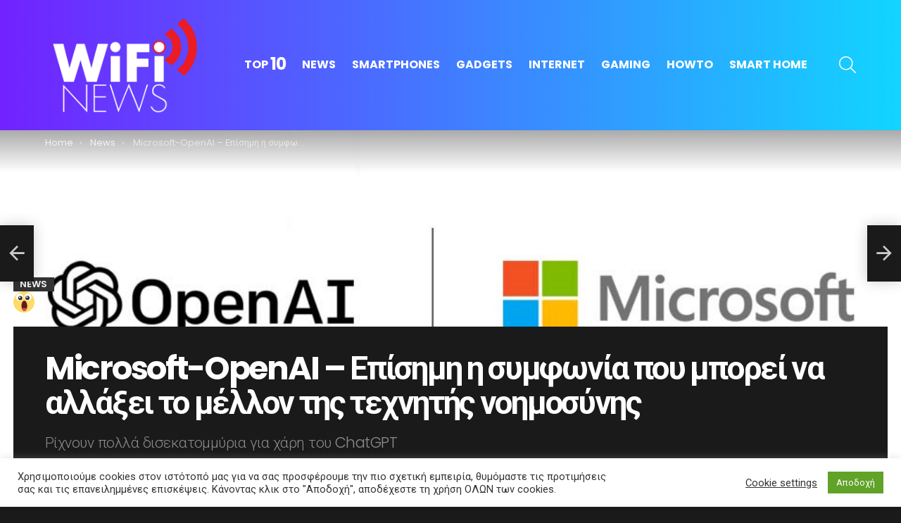

--- FILE ---
content_type: text/html; charset=UTF-8
request_url: https://wifinews.gr/news/microsoft-openai-%CE%B5%CF%80%CE%AF%CF%83%CE%B7%CE%BC%CE%B7-%CE%B7-%CF%83%CF%85%CE%BC%CF%86%CF%89%CE%BD%CE%AF%CE%B1-%CF%80%CE%BF%CF%85-%CE%BC%CF%80%CE%BF%CF%81%CE%B5%CE%AF-%CE%BD%CE%B1-%CE%B1%CE%BB/
body_size: 29880
content:
<!DOCTYPE html>
<!--[if IE 8]>
<html class="no-js g1-off-outside lt-ie10 lt-ie9" id="ie8" lang="el" prefix="og: http://ogp.me/ns#"><![endif]-->
<!--[if IE 9]>
<html class="no-js g1-off-outside lt-ie10" id="ie9" lang="el" prefix="og: http://ogp.me/ns#"><![endif]-->
<!--[if !IE]><!-->
<html class="no-js g1-off-outside" lang="el" prefix="og: http://ogp.me/ns#"><!--<![endif]-->
<head>
	<meta charset="UTF-8"/>
	<link rel="profile" href="https://gmpg.org/xfn/11"/>
	<link rel="pingback" href="https://wifinews.gr/xmlrpc.php"/>

	<meta name='robots' content='index, follow, max-image-preview:large, max-snippet:-1, max-video-preview:-1' />

<meta name="viewport" content="initial-scale=1.0, minimum-scale=1.0, height=device-height, width=device-width" />
<meta property="og:locale" content="el_GR" />
<meta property="og:type" content="article" />
<meta property="og:title" content="Microsoft-OpenAI &#8211; Επίσημη η συμφωνία που μπορεί να αλλάξει το μέλλον της τεχνητής νοημοσύνης" />
<meta property="og:description" content="Τα ρεπορτάζ του επικείμενου νέου deal μεταξύ Microsoft και OpenAI είχαν κυκλοφορήσει πριν από εβδομάδες. Τώρα, όμως με κάθε επισημότητα η Microsoft ανακοίνωσε ένα &#039;χρυσό&#039; πολυετές deal &#039;πολλών δισεκατομμυρίων&#039; που θα επεκτείνει την συνεργασία της με την OpenAI για την περαιτέρω ανάπτυξη και βελτίωση της τεχνητής νοημοσύνης. Στη φαρέτρα εργαλείων τεχνητής νοημοσύνης της OpenAI συγκαταλέγεται το ChatGPT, που έχει αποκτήσει viral διαστάσεις" />
<meta property="og:url" content="https://wifinews.gr/news/microsoft-openai-%ce%b5%cf%80%ce%af%cf%83%ce%b7%ce%bc%ce%b7-%ce%b7-%cf%83%cf%85%ce%bc%cf%86%cf%89%ce%bd%ce%af%ce%b1-%cf%80%ce%bf%cf%85-%ce%bc%cf%80%ce%bf%cf%81%ce%b5%ce%af-%ce%bd%ce%b1-%ce%b1%ce%bb/" />
<meta property="og:site_name" content="wifinews.gr" />
<meta property="article:tag" content="actions" />
<meta property="article:tag" content="artificial intelligence" />
<meta property="article:tag" content="ChatGPT" />
<meta property="article:tag" content="cloud" />
<meta property="article:tag" content="hightech" />
<meta property="article:tag" content="informations" />
<meta property="article:tag" content="innovation" />
<meta property="article:tag" content="internet" />
<meta property="article:tag" content="microsoft" />
<meta property="article:tag" content="news" />
<meta property="article:tag" content="OpenAI" />
<meta property="article:tag" content="search" />
<meta property="article:tag" content="system" />
<meta property="article:tag" content="technology" />
<meta property="article:tag" content="tools" />
<meta property="article:tag" content="users" />
<meta property="article:tag" content="web" />
<meta property="article:section" content="News" />
<meta property="article:published_time" content="2023-01-24T14:00:15+02:00" />
<meta property="article:modified_time" content="2023-01-24T01:49:26+02:00" />
<meta property="og:updated_time" content="2023-01-24T01:49:26+02:00" />
<meta property="og:image" content="https://wifinews.gr/wp-content/uploads/2023/01/durgTED.png" />
<meta property="og:image:secure_url" content="https://wifinews.gr/wp-content/uploads/2023/01/durgTED.png" />
<meta property="og:image:width" content="960" />
<meta property="og:image:height" content="540" />

	<!-- This site is optimized with the Yoast SEO plugin v26.7 - https://yoast.com/wordpress/plugins/seo/ -->
	<title>Microsoft-OpenAI - Επίσημη η συμφωνία που μπορεί να αλλάξει το μέλλον της τεχνητής νοημοσύνης - wifinews.gr</title>
	<link rel="canonical" href="https://wifinews.gr/news/microsoft-openai-επίσημη-η-συμφωνία-που-μπορεί-να-αλ/" />
	<meta property="og:locale" content="el_GR" />
	<meta property="og:type" content="article" />
	<meta property="og:title" content="Microsoft-OpenAI - Επίσημη η συμφωνία που μπορεί να αλλάξει το μέλλον της τεχνητής νοημοσύνης - wifinews.gr" />
	<meta property="og:description" content="Τα ρεπορτάζ του επικείμενου νέου deal μεταξύ Microsoft και OpenAI είχαν κυκλοφορήσει πριν από εβδομάδες. Τώρα, όμως με κάθε επισημότητα η Microsoft ανακοίνωσε ένα &#8220;χρυσό&#8221; πολυετές deal &#8220;πολλών δισεκατομμυρίων&#8221; που θα επεκτείνει την συνεργασία της με την OpenAI για την περαιτέρω ανάπτυξη και βελτίωση της τεχνητής νοημοσύνης. Στη φαρέτρα εργαλείων τεχνητής νοημοσύνης της OpenAI συγκαταλέγεται το ChatGPT, που έχει αποκτήσει viral διαστάσεις [&hellip;] More" />
	<meta property="og:url" content="https://wifinews.gr/news/microsoft-openai-επίσημη-η-συμφωνία-που-μπορεί-να-αλ/" />
	<meta property="og:site_name" content="wifinews.gr" />
	<meta property="article:published_time" content="2023-01-24T12:00:15+00:00" />
	<meta property="og:image" content="https://wifinews.gr/wp-content/uploads/2023/01/durgTED.png" />
	<meta property="og:image:width" content="960" />
	<meta property="og:image:height" content="540" />
	<meta property="og:image:type" content="image/png" />
	<meta name="author" content="wifinews" />
	<meta name="twitter:card" content="summary_large_image" />
	<meta name="twitter:label1" content="Συντάχθηκε από" />
	<meta name="twitter:data1" content="wifinews" />
	<meta name="twitter:label2" content="Εκτιμώμενος χρόνος ανάγνωσης" />
	<meta name="twitter:data2" content="3 λεπτά" />
	<script type="application/ld+json" class="yoast-schema-graph">{"@context":"https://schema.org","@graph":[{"@type":"Article","@id":"https://wifinews.gr/news/microsoft-openai-%ce%b5%cf%80%ce%af%cf%83%ce%b7%ce%bc%ce%b7-%ce%b7-%cf%83%cf%85%ce%bc%cf%86%cf%89%ce%bd%ce%af%ce%b1-%cf%80%ce%bf%cf%85-%ce%bc%cf%80%ce%bf%cf%81%ce%b5%ce%af-%ce%bd%ce%b1-%ce%b1%ce%bb/#article","isPartOf":{"@id":"https://wifinews.gr/news/microsoft-openai-%ce%b5%cf%80%ce%af%cf%83%ce%b7%ce%bc%ce%b7-%ce%b7-%cf%83%cf%85%ce%bc%cf%86%cf%89%ce%bd%ce%af%ce%b1-%cf%80%ce%bf%cf%85-%ce%bc%cf%80%ce%bf%cf%81%ce%b5%ce%af-%ce%bd%ce%b1-%ce%b1%ce%bb/"},"author":{"name":"wifinews","@id":"https://wifinews.gr/#/schema/person/1305a810e4fda2c15e2a5fac3eab7bee"},"headline":"Microsoft-OpenAI &#8211; Επίσημη η συμφωνία που μπορεί να αλλάξει το μέλλον της τεχνητής νοημοσύνης","datePublished":"2023-01-24T12:00:15+00:00","mainEntityOfPage":{"@id":"https://wifinews.gr/news/microsoft-openai-%ce%b5%cf%80%ce%af%cf%83%ce%b7%ce%bc%ce%b7-%ce%b7-%cf%83%cf%85%ce%bc%cf%86%cf%89%ce%bd%ce%af%ce%b1-%cf%80%ce%bf%cf%85-%ce%bc%cf%80%ce%bf%cf%81%ce%b5%ce%af-%ce%bd%ce%b1-%ce%b1%ce%bb/"},"wordCount":45,"commentCount":0,"image":{"@id":"https://wifinews.gr/news/microsoft-openai-%ce%b5%cf%80%ce%af%cf%83%ce%b7%ce%bc%ce%b7-%ce%b7-%cf%83%cf%85%ce%bc%cf%86%cf%89%ce%bd%ce%af%ce%b1-%cf%80%ce%bf%cf%85-%ce%bc%cf%80%ce%bf%cf%81%ce%b5%ce%af-%ce%bd%ce%b1-%ce%b1%ce%bb/#primaryimage"},"thumbnailUrl":"https://wifinews.gr/wp-content/uploads/2023/01/durgTED.png","keywords":["actions","artificial intelligence","ChatGPT","cloud","hightech","informations","innovation","internet","microsoft","news","OpenAI","search","system","technology","tools","users","web"],"articleSection":["News"],"inLanguage":"el","potentialAction":[{"@type":"CommentAction","name":"Comment","target":["https://wifinews.gr/news/microsoft-openai-%ce%b5%cf%80%ce%af%cf%83%ce%b7%ce%bc%ce%b7-%ce%b7-%cf%83%cf%85%ce%bc%cf%86%cf%89%ce%bd%ce%af%ce%b1-%cf%80%ce%bf%cf%85-%ce%bc%cf%80%ce%bf%cf%81%ce%b5%ce%af-%ce%bd%ce%b1-%ce%b1%ce%bb/#respond"]}]},{"@type":"WebPage","@id":"https://wifinews.gr/news/microsoft-openai-%ce%b5%cf%80%ce%af%cf%83%ce%b7%ce%bc%ce%b7-%ce%b7-%cf%83%cf%85%ce%bc%cf%86%cf%89%ce%bd%ce%af%ce%b1-%cf%80%ce%bf%cf%85-%ce%bc%cf%80%ce%bf%cf%81%ce%b5%ce%af-%ce%bd%ce%b1-%ce%b1%ce%bb/","url":"https://wifinews.gr/news/microsoft-openai-%ce%b5%cf%80%ce%af%cf%83%ce%b7%ce%bc%ce%b7-%ce%b7-%cf%83%cf%85%ce%bc%cf%86%cf%89%ce%bd%ce%af%ce%b1-%cf%80%ce%bf%cf%85-%ce%bc%cf%80%ce%bf%cf%81%ce%b5%ce%af-%ce%bd%ce%b1-%ce%b1%ce%bb/","name":"Microsoft-OpenAI - Επίσημη η συμφωνία που μπορεί να αλλάξει το μέλλον της τεχνητής νοημοσύνης - wifinews.gr","isPartOf":{"@id":"https://wifinews.gr/#website"},"primaryImageOfPage":{"@id":"https://wifinews.gr/news/microsoft-openai-%ce%b5%cf%80%ce%af%cf%83%ce%b7%ce%bc%ce%b7-%ce%b7-%cf%83%cf%85%ce%bc%cf%86%cf%89%ce%bd%ce%af%ce%b1-%cf%80%ce%bf%cf%85-%ce%bc%cf%80%ce%bf%cf%81%ce%b5%ce%af-%ce%bd%ce%b1-%ce%b1%ce%bb/#primaryimage"},"image":{"@id":"https://wifinews.gr/news/microsoft-openai-%ce%b5%cf%80%ce%af%cf%83%ce%b7%ce%bc%ce%b7-%ce%b7-%cf%83%cf%85%ce%bc%cf%86%cf%89%ce%bd%ce%af%ce%b1-%cf%80%ce%bf%cf%85-%ce%bc%cf%80%ce%bf%cf%81%ce%b5%ce%af-%ce%bd%ce%b1-%ce%b1%ce%bb/#primaryimage"},"thumbnailUrl":"https://wifinews.gr/wp-content/uploads/2023/01/durgTED.png","datePublished":"2023-01-24T12:00:15+00:00","author":{"@id":"https://wifinews.gr/#/schema/person/1305a810e4fda2c15e2a5fac3eab7bee"},"breadcrumb":{"@id":"https://wifinews.gr/news/microsoft-openai-%ce%b5%cf%80%ce%af%cf%83%ce%b7%ce%bc%ce%b7-%ce%b7-%cf%83%cf%85%ce%bc%cf%86%cf%89%ce%bd%ce%af%ce%b1-%cf%80%ce%bf%cf%85-%ce%bc%cf%80%ce%bf%cf%81%ce%b5%ce%af-%ce%bd%ce%b1-%ce%b1%ce%bb/#breadcrumb"},"inLanguage":"el","potentialAction":[{"@type":"ReadAction","target":["https://wifinews.gr/news/microsoft-openai-%ce%b5%cf%80%ce%af%cf%83%ce%b7%ce%bc%ce%b7-%ce%b7-%cf%83%cf%85%ce%bc%cf%86%cf%89%ce%bd%ce%af%ce%b1-%cf%80%ce%bf%cf%85-%ce%bc%cf%80%ce%bf%cf%81%ce%b5%ce%af-%ce%bd%ce%b1-%ce%b1%ce%bb/"]}]},{"@type":"ImageObject","inLanguage":"el","@id":"https://wifinews.gr/news/microsoft-openai-%ce%b5%cf%80%ce%af%cf%83%ce%b7%ce%bc%ce%b7-%ce%b7-%cf%83%cf%85%ce%bc%cf%86%cf%89%ce%bd%ce%af%ce%b1-%cf%80%ce%bf%cf%85-%ce%bc%cf%80%ce%bf%cf%81%ce%b5%ce%af-%ce%bd%ce%b1-%ce%b1%ce%bb/#primaryimage","url":"https://wifinews.gr/wp-content/uploads/2023/01/durgTED.png","contentUrl":"https://wifinews.gr/wp-content/uploads/2023/01/durgTED.png","width":"960","height":"540"},{"@type":"BreadcrumbList","@id":"https://wifinews.gr/news/microsoft-openai-%ce%b5%cf%80%ce%af%cf%83%ce%b7%ce%bc%ce%b7-%ce%b7-%cf%83%cf%85%ce%bc%cf%86%cf%89%ce%bd%ce%af%ce%b1-%cf%80%ce%bf%cf%85-%ce%bc%cf%80%ce%bf%cf%81%ce%b5%ce%af-%ce%bd%ce%b1-%ce%b1%ce%bb/#breadcrumb","itemListElement":[{"@type":"ListItem","position":1,"name":"Home","item":"https://wifinews.gr/"},{"@type":"ListItem","position":2,"name":"Microsoft-OpenAI &#8211; Επίσημη η συμφωνία που μπορεί να αλλάξει το μέλλον της τεχνητής νοημοσύνης"}]},{"@type":"WebSite","@id":"https://wifinews.gr/#website","url":"https://wifinews.gr/","name":"wifinews.gr","description":"Τεχνολογία Νέα για Smartphones, Gadgets, Internet, Smart Home,  Console, Gaming","potentialAction":[{"@type":"SearchAction","target":{"@type":"EntryPoint","urlTemplate":"https://wifinews.gr/?s={search_term_string}"},"query-input":{"@type":"PropertyValueSpecification","valueRequired":true,"valueName":"search_term_string"}}],"inLanguage":"el"},{"@type":"Person","@id":"https://wifinews.gr/#/schema/person/1305a810e4fda2c15e2a5fac3eab7bee","name":"wifinews","image":{"@type":"ImageObject","inLanguage":"el","@id":"https://wifinews.gr/#/schema/person/image/","url":"https://secure.gravatar.com/avatar/72149969fbfd54ebef00d910ad4a196838dd4cff5ff1b2f0139417b853993580?s=96&d=mm&r=g","contentUrl":"https://secure.gravatar.com/avatar/72149969fbfd54ebef00d910ad4a196838dd4cff5ff1b2f0139417b853993580?s=96&d=mm&r=g","caption":"wifinews"},"url":"https://wifinews.gr/author/mariakonhard/"}]}</script>
	<!-- / Yoast SEO plugin. -->


<link rel='dns-prefetch' href='//www.googletagmanager.com' />
<link rel='dns-prefetch' href='//fonts.googleapis.com' />
<link rel='dns-prefetch' href='//pagead2.googlesyndication.com' />

<link rel="alternate" type="application/rss+xml" title="Ροή RSS &raquo; wifinews.gr" href="https://wifinews.gr/feed/" />
<link rel="alternate" type="application/rss+xml" title="Ροή Σχολίων &raquo; wifinews.gr" href="https://wifinews.gr/comments/feed/" />
<script type="text/javascript" id="wpp-js" src="https://wifinews.gr/wp-content/plugins/wordpress-popular-posts/assets/js/wpp.min.js?ver=7.3.6" data-sampling="0" data-sampling-rate="100" data-api-url="https://wifinews.gr/wp-json/wordpress-popular-posts" data-post-id="36200" data-token="4c6997e3d1" data-lang="0" data-debug="0"></script>
<link rel="alternate" type="application/rss+xml" title="Ροή Σχολίων wifinews.gr &raquo; Microsoft-OpenAI &#8211; Επίσημη η συμφωνία που μπορεί να αλλάξει το μέλλον της τεχνητής νοημοσύνης" href="https://wifinews.gr/news/microsoft-openai-%ce%b5%cf%80%ce%af%cf%83%ce%b7%ce%bc%ce%b7-%ce%b7-%cf%83%cf%85%ce%bc%cf%86%cf%89%ce%bd%ce%af%ce%b1-%cf%80%ce%bf%cf%85-%ce%bc%cf%80%ce%bf%cf%81%ce%b5%ce%af-%ce%bd%ce%b1-%ce%b1%ce%bb/feed/" />
<link rel="alternate" title="oEmbed (JSON)" type="application/json+oembed" href="https://wifinews.gr/wp-json/oembed/1.0/embed?url=https%3A%2F%2Fwifinews.gr%2Fnews%2Fmicrosoft-openai-%25ce%25b5%25cf%2580%25ce%25af%25cf%2583%25ce%25b7%25ce%25bc%25ce%25b7-%25ce%25b7-%25cf%2583%25cf%2585%25ce%25bc%25cf%2586%25cf%2589%25ce%25bd%25ce%25af%25ce%25b1-%25cf%2580%25ce%25bf%25cf%2585-%25ce%25bc%25cf%2580%25ce%25bf%25cf%2581%25ce%25b5%25ce%25af-%25ce%25bd%25ce%25b1-%25ce%25b1%25ce%25bb%2F" />
<link rel="alternate" title="oEmbed (XML)" type="text/xml+oembed" href="https://wifinews.gr/wp-json/oembed/1.0/embed?url=https%3A%2F%2Fwifinews.gr%2Fnews%2Fmicrosoft-openai-%25ce%25b5%25cf%2580%25ce%25af%25cf%2583%25ce%25b7%25ce%25bc%25ce%25b7-%25ce%25b7-%25cf%2583%25cf%2585%25ce%25bc%25cf%2586%25cf%2589%25ce%25bd%25ce%25af%25ce%25b1-%25cf%2580%25ce%25bf%25cf%2585-%25ce%25bc%25cf%2580%25ce%25bf%25cf%2581%25ce%25b5%25ce%25af-%25ce%25bd%25ce%25b1-%25ce%25b1%25ce%25bb%2F&#038;format=xml" />
<style id='wp-img-auto-sizes-contain-inline-css' type='text/css'>
img:is([sizes=auto i],[sizes^="auto," i]){contain-intrinsic-size:3000px 1500px}
/*# sourceURL=wp-img-auto-sizes-contain-inline-css */
</style>
<style id='wp-emoji-styles-inline-css' type='text/css'>

	img.wp-smiley, img.emoji {
		display: inline !important;
		border: none !important;
		box-shadow: none !important;
		height: 1em !important;
		width: 1em !important;
		margin: 0 0.07em !important;
		vertical-align: -0.1em !important;
		background: none !important;
		padding: 0 !important;
	}
/*# sourceURL=wp-emoji-styles-inline-css */
</style>
<style id='classic-theme-styles-inline-css' type='text/css'>
/*! This file is auto-generated */
.wp-block-button__link{color:#fff;background-color:#32373c;border-radius:9999px;box-shadow:none;text-decoration:none;padding:calc(.667em + 2px) calc(1.333em + 2px);font-size:1.125em}.wp-block-file__button{background:#32373c;color:#fff;text-decoration:none}
/*# sourceURL=/wp-includes/css/classic-themes.min.css */
</style>
<link rel='stylesheet' id='adace-style-css' href='https://wifinews.gr/wp-content/plugins/db77d22bd65416bfe417d5b0c64bdb53-plugin/assets/css/style.min.css?ver=1.3.23' type='text/css' media='all' />
<link rel='stylesheet' id='shoppable-images-css-css' href='https://wifinews.gr/wp-content/plugins/db77d22bd65416bfe417d5b0c64bdb53-plugin/assets/css/shoppable-images-front.min.css?ver=1.3.23' type='text/css' media='all' />
<link rel='stylesheet' id='cookie-law-info-css' href='https://wifinews.gr/wp-content/plugins/cookie-law-info/legacy/public/css/cookie-law-info-public.css?ver=3.3.9.1' type='text/css' media='all' />
<link rel='stylesheet' id='cookie-law-info-gdpr-css' href='https://wifinews.gr/wp-content/plugins/cookie-law-info/legacy/public/css/cookie-law-info-gdpr.css?ver=3.3.9.1' type='text/css' media='all' />
<link rel='stylesheet' id='wyr-main-css' href='https://wifinews.gr/wp-content/plugins/whats-your-reaction/css/main.min.css?ver=1.3.17' type='text/css' media='all' />
<link rel='stylesheet' id='wordpress-popular-posts-css-css' href='https://wifinews.gr/wp-content/plugins/wordpress-popular-posts/assets/css/wpp.css?ver=7.3.6' type='text/css' media='all' />
<link rel='stylesheet' id='g1-main-css' href='https://wifinews.gr/wp-content/themes/bimber/css/9.0.3/styles/minimal/all-dark.min.css?ver=9.0.3' type='text/css' media='all' />
<link rel='stylesheet' id='bimber-single-css' href='https://wifinews.gr/wp-content/themes/bimber/css/9.0.3/styles/minimal/single-dark.min.css?ver=9.0.3' type='text/css' media='all' />
<link rel='stylesheet' id='bimber-comments-css' href='https://wifinews.gr/wp-content/themes/bimber/css/9.0.3/styles/minimal/comments-dark.min.css?ver=9.0.3' type='text/css' media='all' />
<link rel='stylesheet' id='bimber-google-fonts-css' href='//fonts.googleapis.com/css?family=Roboto%3A400%2C300%2C500%2C600%2C700%2C900%7CPoppins%3A400%2C300%2C500%2C600%2C700&#038;subset=latin%2Clatin-ext&#038;display=swap&#038;ver=9.0.3' type='text/css' media='all' />
<link rel='stylesheet' id='bimber-dynamic-style-css' href='https://wifinews.gr/wp-content/uploads/dynamic-style-1619362341.css' type='text/css' media='all' />
<link rel='stylesheet' id='easy-social-share-buttons-subscribe-css' href='https://wifinews.gr/wp-content/plugins/easy-social-share-buttons3/assets/css/essb-subscribe.min.css?ver=7.9' type='text/css' media='all' />
<link rel='stylesheet' id='easy-social-share-buttons-display-methods-css' href='https://wifinews.gr/wp-content/plugins/easy-social-share-buttons3/assets/css/essb-display-methods.min.css?ver=7.9' type='text/css' media='all' />
<link rel='stylesheet' id='easy-social-share-buttons-css' href='https://wifinews.gr/wp-content/plugins/easy-social-share-buttons3/assets/css/easy-social-share-buttons.min.css?ver=7.9' type='text/css' media='all' />
<style id='easy-social-share-buttons-inline-css' type='text/css'>
.essb_topbar .essb_topbar_inner{max-width:1152px;margin:0 auto;padding-left:0;padding-right:0;}.essb_topbar{margin-top:-200px;}
/*# sourceURL=easy-social-share-buttons-inline-css */
</style>
<link rel='stylesheet' id='bimber-essb-css' href='https://wifinews.gr/wp-content/themes/bimber/css/9.0.3/styles/minimal/essb-dark.min.css?ver=9.0.3' type='text/css' media='all' />
<link rel='stylesheet' id='bimber-mashshare-css' href='https://wifinews.gr/wp-content/themes/bimber/css/9.0.3/styles/minimal/mashshare-dark.min.css?ver=9.0.3' type='text/css' media='all' />
<script type="text/javascript" src="https://wifinews.gr/wp-includes/js/jquery/jquery.min.js?ver=3.7.1" id="jquery-core-js"></script>
<script type="text/javascript" src="https://wifinews.gr/wp-includes/js/jquery/jquery-migrate.min.js?ver=3.4.1" id="jquery-migrate-js"></script>
<script type="text/javascript" src="https://wifinews.gr/wp-content/plugins/db77d22bd65416bfe417d5b0c64bdb53-plugin/assets/js/slideup.js?ver=1.3.23" id="adace-slideup-js"></script>
<script type="text/javascript" src="https://wifinews.gr/wp-content/plugins/db77d22bd65416bfe417d5b0c64bdb53-plugin/includes/shoppable-images/assets/js/shoppable-images-front.js?ver=1.3.23" id="shoppable-images-js-js"></script>
<script type="text/javascript" src="https://wifinews.gr/wp-content/plugins/db77d22bd65416bfe417d5b0c64bdb53-plugin/assets/js/coupons.js?ver=1.3.23" id="adace-coupons-js"></script>
<script type="text/javascript" id="cookie-law-info-js-extra">
/* <![CDATA[ */
var Cli_Data = {"nn_cookie_ids":[],"cookielist":[],"non_necessary_cookies":[],"ccpaEnabled":"","ccpaRegionBased":"","ccpaBarEnabled":"","strictlyEnabled":["necessary","obligatoire"],"ccpaType":"gdpr","js_blocking":"1","custom_integration":"","triggerDomRefresh":"","secure_cookies":""};
var cli_cookiebar_settings = {"animate_speed_hide":"500","animate_speed_show":"500","background":"#FFF","border":"#b1a6a6c2","border_on":"","button_1_button_colour":"#61a229","button_1_button_hover":"#4e8221","button_1_link_colour":"#fff","button_1_as_button":"1","button_1_new_win":"","button_2_button_colour":"#333","button_2_button_hover":"#292929","button_2_link_colour":"#444","button_2_as_button":"","button_2_hidebar":"","button_3_button_colour":"#3566bb","button_3_button_hover":"#2a5296","button_3_link_colour":"#fff","button_3_as_button":"1","button_3_new_win":"","button_4_button_colour":"#000","button_4_button_hover":"#000000","button_4_link_colour":"#333333","button_4_as_button":"","button_7_button_colour":"#61a229","button_7_button_hover":"#4e8221","button_7_link_colour":"#fff","button_7_as_button":"1","button_7_new_win":"","font_family":"inherit","header_fix":"","notify_animate_hide":"1","notify_animate_show":"","notify_div_id":"#cookie-law-info-bar","notify_position_horizontal":"right","notify_position_vertical":"bottom","scroll_close":"1","scroll_close_reload":"","accept_close_reload":"","reject_close_reload":"","showagain_tab":"1","showagain_background":"#fff","showagain_border":"#000","showagain_div_id":"#cookie-law-info-again","showagain_x_position":"100px","text":"#333333","show_once_yn":"1","show_once":"10000","logging_on":"","as_popup":"","popup_overlay":"1","bar_heading_text":"","cookie_bar_as":"banner","popup_showagain_position":"bottom-right","widget_position":"left"};
var log_object = {"ajax_url":"https://wifinews.gr/wp-admin/admin-ajax.php"};
//# sourceURL=cookie-law-info-js-extra
/* ]]> */
</script>
<script type="text/javascript" src="https://wifinews.gr/wp-content/plugins/cookie-law-info/legacy/public/js/cookie-law-info-public.js?ver=3.3.9.1" id="cookie-law-info-js"></script>
<script type="text/javascript" src="https://wifinews.gr/wp-content/themes/bimber/js/modernizr/modernizr-custom.min.js?ver=3.3.0" id="modernizr-js"></script>

<!-- Google tag (gtag.js) snippet added by Site Kit -->
<!-- Google Analytics snippet added by Site Kit -->
<script type="text/javascript" src="https://www.googletagmanager.com/gtag/js?id=G-WG6YFZ1JQQ" id="google_gtagjs-js" async></script>
<script type="text/javascript" id="google_gtagjs-js-after">
/* <![CDATA[ */
window.dataLayer = window.dataLayer || [];function gtag(){dataLayer.push(arguments);}
gtag("set","linker",{"domains":["wifinews.gr"]});
gtag("js", new Date());
gtag("set", "developer_id.dZTNiMT", true);
gtag("config", "G-WG6YFZ1JQQ");
//# sourceURL=google_gtagjs-js-after
/* ]]> */
</script>
<link rel="https://api.w.org/" href="https://wifinews.gr/wp-json/" /><link rel="alternate" title="JSON" type="application/json" href="https://wifinews.gr/wp-json/wp/v2/posts/36200" /><link rel="EditURI" type="application/rsd+xml" title="RSD" href="https://wifinews.gr/xmlrpc.php?rsd" />
<link rel='shortlink' href='https://wifinews.gr/?p=36200' />
<!-- start Simple Custom CSS and JS -->
<!-- <script async src=https://tags.refinery89.com/v2/wifinewsgr.js></script>
 -->
<!-- <script data-ad-client="ca-pub-4042666201441591" async src="https://pagead2.googlesyndication.com/pagead/js/adsbygoogle.js"></script> -->


<!-- end Simple Custom CSS and JS -->
<!-- start Simple Custom CSS and JS -->
<style type="text/css">
.g1-footer-stamp {
 display: none;
}</style>
<!-- end Simple Custom CSS and JS -->
<!-- start Simple Custom CSS and JS -->
<!-- Global site tag (gtag.js) - Google Analytics -->
<script async src="https://www.googletagmanager.com/gtag/js?id=UA-35312252-12"></script>
<script>
  window.dataLayer = window.dataLayer || [];
  function gtag(){dataLayer.push(arguments);}
  gtag('js', new Date());

  gtag('config', 'UA-35312252-12');
</script>
<!-- end Simple Custom CSS and JS -->
<link rel="preload" href="https://wifinews.gr/wp-content/plugins/g1-socials/css/iconfont/fonts/g1-socials.woff" as="font" type="font/woff" crossorigin="anonymous"><meta name="generator" content="Site Kit by Google 1.168.0" />            <style id="wpp-loading-animation-styles">@-webkit-keyframes bgslide{from{background-position-x:0}to{background-position-x:-200%}}@keyframes bgslide{from{background-position-x:0}to{background-position-x:-200%}}.wpp-widget-block-placeholder,.wpp-shortcode-placeholder{margin:0 auto;width:60px;height:3px;background:#dd3737;background:linear-gradient(90deg,#dd3737 0%,#571313 10%,#dd3737 100%);background-size:200% auto;border-radius:3px;-webkit-animation:bgslide 1s infinite linear;animation:bgslide 1s infinite linear}</style>
            	<style>
	@font-face {
		font-family: "bimber";
							src:url("https://wifinews.gr/wp-content/themes/bimber/css/9.0.3/bimber/fonts/bimber.eot");
			src:url("https://wifinews.gr/wp-content/themes/bimber/css/9.0.3/bimber/fonts/bimber.eot?#iefix") format("embedded-opentype"),
			url("https://wifinews.gr/wp-content/themes/bimber/css/9.0.3/bimber/fonts/bimber.woff") format("woff"),
			url("https://wifinews.gr/wp-content/themes/bimber/css/9.0.3/bimber/fonts/bimber.ttf") format("truetype"),
			url("https://wifinews.gr/wp-content/themes/bimber/css/9.0.3/bimber/fonts/bimber.svg#bimber") format("svg");
				font-weight: normal;
		font-style: normal;
		font-display: block;
	}
	</style>
	
<!-- Google AdSense meta tags added by Site Kit -->
<meta name="google-adsense-platform-account" content="ca-host-pub-2644536267352236">
<meta name="google-adsense-platform-domain" content="sitekit.withgoogle.com">
<!-- End Google AdSense meta tags added by Site Kit -->

<!-- Google AdSense snippet added by Site Kit -->
<script type="text/javascript" async="async" src="https://pagead2.googlesyndication.com/pagead/js/adsbygoogle.js?client=ca-pub-4042666201441591&amp;host=ca-host-pub-2644536267352236" crossorigin="anonymous"></script>

<!-- End Google AdSense snippet added by Site Kit -->
	<script>if("undefined"!=typeof localStorage){var nsfwItemId=document.getElementsByName("g1:nsfw-item-id");nsfwItemId=nsfwItemId.length>0?nsfwItemId[0].getAttribute("content"):"g1_nsfw_off",window.g1SwitchNSFW=function(e){e?(localStorage.setItem(nsfwItemId,1),document.documentElement.classList.add("g1-nsfw-off")):(localStorage.removeItem(nsfwItemId),document.documentElement.classList.remove("g1-nsfw-off"))};try{var nsfwmode=localStorage.getItem(nsfwItemId);window.g1SwitchNSFW(nsfwmode)}catch(e){}}</script>
	<style id='global-styles-inline-css' type='text/css'>
:root{--wp--preset--aspect-ratio--square: 1;--wp--preset--aspect-ratio--4-3: 4/3;--wp--preset--aspect-ratio--3-4: 3/4;--wp--preset--aspect-ratio--3-2: 3/2;--wp--preset--aspect-ratio--2-3: 2/3;--wp--preset--aspect-ratio--16-9: 16/9;--wp--preset--aspect-ratio--9-16: 9/16;--wp--preset--color--black: #000000;--wp--preset--color--cyan-bluish-gray: #abb8c3;--wp--preset--color--white: #ffffff;--wp--preset--color--pale-pink: #f78da7;--wp--preset--color--vivid-red: #cf2e2e;--wp--preset--color--luminous-vivid-orange: #ff6900;--wp--preset--color--luminous-vivid-amber: #fcb900;--wp--preset--color--light-green-cyan: #7bdcb5;--wp--preset--color--vivid-green-cyan: #00d084;--wp--preset--color--pale-cyan-blue: #8ed1fc;--wp--preset--color--vivid-cyan-blue: #0693e3;--wp--preset--color--vivid-purple: #9b51e0;--wp--preset--gradient--vivid-cyan-blue-to-vivid-purple: linear-gradient(135deg,rgb(6,147,227) 0%,rgb(155,81,224) 100%);--wp--preset--gradient--light-green-cyan-to-vivid-green-cyan: linear-gradient(135deg,rgb(122,220,180) 0%,rgb(0,208,130) 100%);--wp--preset--gradient--luminous-vivid-amber-to-luminous-vivid-orange: linear-gradient(135deg,rgb(252,185,0) 0%,rgb(255,105,0) 100%);--wp--preset--gradient--luminous-vivid-orange-to-vivid-red: linear-gradient(135deg,rgb(255,105,0) 0%,rgb(207,46,46) 100%);--wp--preset--gradient--very-light-gray-to-cyan-bluish-gray: linear-gradient(135deg,rgb(238,238,238) 0%,rgb(169,184,195) 100%);--wp--preset--gradient--cool-to-warm-spectrum: linear-gradient(135deg,rgb(74,234,220) 0%,rgb(151,120,209) 20%,rgb(207,42,186) 40%,rgb(238,44,130) 60%,rgb(251,105,98) 80%,rgb(254,248,76) 100%);--wp--preset--gradient--blush-light-purple: linear-gradient(135deg,rgb(255,206,236) 0%,rgb(152,150,240) 100%);--wp--preset--gradient--blush-bordeaux: linear-gradient(135deg,rgb(254,205,165) 0%,rgb(254,45,45) 50%,rgb(107,0,62) 100%);--wp--preset--gradient--luminous-dusk: linear-gradient(135deg,rgb(255,203,112) 0%,rgb(199,81,192) 50%,rgb(65,88,208) 100%);--wp--preset--gradient--pale-ocean: linear-gradient(135deg,rgb(255,245,203) 0%,rgb(182,227,212) 50%,rgb(51,167,181) 100%);--wp--preset--gradient--electric-grass: linear-gradient(135deg,rgb(202,248,128) 0%,rgb(113,206,126) 100%);--wp--preset--gradient--midnight: linear-gradient(135deg,rgb(2,3,129) 0%,rgb(40,116,252) 100%);--wp--preset--font-size--small: 13px;--wp--preset--font-size--medium: 20px;--wp--preset--font-size--large: 36px;--wp--preset--font-size--x-large: 42px;--wp--preset--spacing--20: 0.44rem;--wp--preset--spacing--30: 0.67rem;--wp--preset--spacing--40: 1rem;--wp--preset--spacing--50: 1.5rem;--wp--preset--spacing--60: 2.25rem;--wp--preset--spacing--70: 3.38rem;--wp--preset--spacing--80: 5.06rem;--wp--preset--shadow--natural: 6px 6px 9px rgba(0, 0, 0, 0.2);--wp--preset--shadow--deep: 12px 12px 50px rgba(0, 0, 0, 0.4);--wp--preset--shadow--sharp: 6px 6px 0px rgba(0, 0, 0, 0.2);--wp--preset--shadow--outlined: 6px 6px 0px -3px rgb(255, 255, 255), 6px 6px rgb(0, 0, 0);--wp--preset--shadow--crisp: 6px 6px 0px rgb(0, 0, 0);}:where(.is-layout-flex){gap: 0.5em;}:where(.is-layout-grid){gap: 0.5em;}body .is-layout-flex{display: flex;}.is-layout-flex{flex-wrap: wrap;align-items: center;}.is-layout-flex > :is(*, div){margin: 0;}body .is-layout-grid{display: grid;}.is-layout-grid > :is(*, div){margin: 0;}:where(.wp-block-columns.is-layout-flex){gap: 2em;}:where(.wp-block-columns.is-layout-grid){gap: 2em;}:where(.wp-block-post-template.is-layout-flex){gap: 1.25em;}:where(.wp-block-post-template.is-layout-grid){gap: 1.25em;}.has-black-color{color: var(--wp--preset--color--black) !important;}.has-cyan-bluish-gray-color{color: var(--wp--preset--color--cyan-bluish-gray) !important;}.has-white-color{color: var(--wp--preset--color--white) !important;}.has-pale-pink-color{color: var(--wp--preset--color--pale-pink) !important;}.has-vivid-red-color{color: var(--wp--preset--color--vivid-red) !important;}.has-luminous-vivid-orange-color{color: var(--wp--preset--color--luminous-vivid-orange) !important;}.has-luminous-vivid-amber-color{color: var(--wp--preset--color--luminous-vivid-amber) !important;}.has-light-green-cyan-color{color: var(--wp--preset--color--light-green-cyan) !important;}.has-vivid-green-cyan-color{color: var(--wp--preset--color--vivid-green-cyan) !important;}.has-pale-cyan-blue-color{color: var(--wp--preset--color--pale-cyan-blue) !important;}.has-vivid-cyan-blue-color{color: var(--wp--preset--color--vivid-cyan-blue) !important;}.has-vivid-purple-color{color: var(--wp--preset--color--vivid-purple) !important;}.has-black-background-color{background-color: var(--wp--preset--color--black) !important;}.has-cyan-bluish-gray-background-color{background-color: var(--wp--preset--color--cyan-bluish-gray) !important;}.has-white-background-color{background-color: var(--wp--preset--color--white) !important;}.has-pale-pink-background-color{background-color: var(--wp--preset--color--pale-pink) !important;}.has-vivid-red-background-color{background-color: var(--wp--preset--color--vivid-red) !important;}.has-luminous-vivid-orange-background-color{background-color: var(--wp--preset--color--luminous-vivid-orange) !important;}.has-luminous-vivid-amber-background-color{background-color: var(--wp--preset--color--luminous-vivid-amber) !important;}.has-light-green-cyan-background-color{background-color: var(--wp--preset--color--light-green-cyan) !important;}.has-vivid-green-cyan-background-color{background-color: var(--wp--preset--color--vivid-green-cyan) !important;}.has-pale-cyan-blue-background-color{background-color: var(--wp--preset--color--pale-cyan-blue) !important;}.has-vivid-cyan-blue-background-color{background-color: var(--wp--preset--color--vivid-cyan-blue) !important;}.has-vivid-purple-background-color{background-color: var(--wp--preset--color--vivid-purple) !important;}.has-black-border-color{border-color: var(--wp--preset--color--black) !important;}.has-cyan-bluish-gray-border-color{border-color: var(--wp--preset--color--cyan-bluish-gray) !important;}.has-white-border-color{border-color: var(--wp--preset--color--white) !important;}.has-pale-pink-border-color{border-color: var(--wp--preset--color--pale-pink) !important;}.has-vivid-red-border-color{border-color: var(--wp--preset--color--vivid-red) !important;}.has-luminous-vivid-orange-border-color{border-color: var(--wp--preset--color--luminous-vivid-orange) !important;}.has-luminous-vivid-amber-border-color{border-color: var(--wp--preset--color--luminous-vivid-amber) !important;}.has-light-green-cyan-border-color{border-color: var(--wp--preset--color--light-green-cyan) !important;}.has-vivid-green-cyan-border-color{border-color: var(--wp--preset--color--vivid-green-cyan) !important;}.has-pale-cyan-blue-border-color{border-color: var(--wp--preset--color--pale-cyan-blue) !important;}.has-vivid-cyan-blue-border-color{border-color: var(--wp--preset--color--vivid-cyan-blue) !important;}.has-vivid-purple-border-color{border-color: var(--wp--preset--color--vivid-purple) !important;}.has-vivid-cyan-blue-to-vivid-purple-gradient-background{background: var(--wp--preset--gradient--vivid-cyan-blue-to-vivid-purple) !important;}.has-light-green-cyan-to-vivid-green-cyan-gradient-background{background: var(--wp--preset--gradient--light-green-cyan-to-vivid-green-cyan) !important;}.has-luminous-vivid-amber-to-luminous-vivid-orange-gradient-background{background: var(--wp--preset--gradient--luminous-vivid-amber-to-luminous-vivid-orange) !important;}.has-luminous-vivid-orange-to-vivid-red-gradient-background{background: var(--wp--preset--gradient--luminous-vivid-orange-to-vivid-red) !important;}.has-very-light-gray-to-cyan-bluish-gray-gradient-background{background: var(--wp--preset--gradient--very-light-gray-to-cyan-bluish-gray) !important;}.has-cool-to-warm-spectrum-gradient-background{background: var(--wp--preset--gradient--cool-to-warm-spectrum) !important;}.has-blush-light-purple-gradient-background{background: var(--wp--preset--gradient--blush-light-purple) !important;}.has-blush-bordeaux-gradient-background{background: var(--wp--preset--gradient--blush-bordeaux) !important;}.has-luminous-dusk-gradient-background{background: var(--wp--preset--gradient--luminous-dusk) !important;}.has-pale-ocean-gradient-background{background: var(--wp--preset--gradient--pale-ocean) !important;}.has-electric-grass-gradient-background{background: var(--wp--preset--gradient--electric-grass) !important;}.has-midnight-gradient-background{background: var(--wp--preset--gradient--midnight) !important;}.has-small-font-size{font-size: var(--wp--preset--font-size--small) !important;}.has-medium-font-size{font-size: var(--wp--preset--font-size--medium) !important;}.has-large-font-size{font-size: var(--wp--preset--font-size--large) !important;}.has-x-large-font-size{font-size: var(--wp--preset--font-size--x-large) !important;}
/*# sourceURL=global-styles-inline-css */
</style>
<link rel='stylesheet' id='cookie-law-info-table-css' href='https://wifinews.gr/wp-content/plugins/cookie-law-info/legacy/public/css/cookie-law-info-table.css?ver=3.3.9.1' type='text/css' media='all' />
<link rel='stylesheet' id='g1-socials-basic-screen-css' href='https://wifinews.gr/wp-content/plugins/g1-socials/css/screen-basic.min.css?ver=1.2.27' type='text/css' media='all' />
<link rel='stylesheet' id='g1-socials-snapcode-css' href='https://wifinews.gr/wp-content/plugins/g1-socials/css/snapcode.min.css?ver=1.2.27' type='text/css' media='all' />
</head>

<body data-rsssl=1 class="wp-singular post-template-default single single-post postid-36200 single-format-standard wp-embed-responsive wp-theme-bimber g1-layout-stretched g1-hoverable g1-has-mobile-logo g1-sidebar-normal essb-7.9" itemscope="" itemtype="http://schema.org/WebPage" >

<div class="g1-body-inner">

	<div id="page">
		

		

					<div class="g1-row g1-row-layout-page g1-hb-row g1-hb-row-normal g1-hb-row-a g1-hb-row-1 g1-hb-boxed g1-hb-sticky-off g1-hb-shadow-off">
			<div class="g1-row-inner">
				<div class="g1-column g1-dropable">
											<div class="g1-bin-1 g1-bin-grow-off">
							<div class="g1-bin g1-bin-align-left">
															</div>
						</div>
											<div class="g1-bin-2 g1-bin-grow-off">
							<div class="g1-bin g1-bin-align-center">
															</div>
						</div>
											<div class="g1-bin-3 g1-bin-grow-off">
							<div class="g1-bin g1-bin-align-right">
															</div>
						</div>
									</div>
			</div>
			<div class="g1-row-background"></div>
		</div>
			<div class="g1-row g1-row-layout-page g1-hb-row g1-hb-row-normal g1-hb-row-b g1-hb-row-2 g1-hb-boxed g1-hb-sticky-off g1-hb-shadow-off">
			<div class="g1-row-inner">
				<div class="g1-column g1-dropable">
											<div class="g1-bin-1 g1-bin-grow-off">
							<div class="g1-bin g1-bin-align-left">
																	<div class="g1-id g1-id-desktop">
			<p class="g1-mega g1-mega-1st site-title">
	
			<a class="g1-logo-wrapper"
			   href="https://wifinews.gr/" rel="home">
									<picture class="g1-logo g1-logo-default">
						<source media="(min-width: 1025px)" srcset="https://wifinews.gr/wp-content/uploads/2020/10/logo_w.png 2x,https://wifinews.gr/wp-content/uploads/2020/10/logo_w.png 1x">
						<source media="(max-width: 1024px)" srcset="data:image/svg+xml,%3Csvg%20xmlns%3D%27http%3A%2F%2Fwww.w3.org%2F2000%2Fsvg%27%20viewBox%3D%270%200%20228%2030%27%2F%3E">
						<img
							src="https://wifinews.gr/wp-content/uploads/2020/10/logo_w.png"
							width="228"
							height="30"
							alt="wifinews.gr" />
					</picture>

												</a>

			</p>
	
    
	</div>															</div>
						</div>
											<div class="g1-bin-2 g1-bin-grow-off">
							<div class="g1-bin g1-bin-align-center">
																	<!-- BEGIN .g1-primary-nav -->
<nav id="g1-primary-nav" class="g1-primary-nav"><ul id="g1-primary-nav-menu" class="g1-primary-nav-menu g1-menu-h"><li id="menu-item-1000000" class="menu-item menu-item-type-g1-top menu-item-object-page menu-item-g1-standard menu-item-1000000"><a href="https://wifinews.gr/top-10/">Top <strong>10</strong></a></li>
<li id="menu-item-631" class="menu-item menu-item-type-taxonomy menu-item-object-category current-post-ancestor current-menu-parent current-post-parent menu-item-g1-standard menu-item-631"><a href="https://wifinews.gr/category/news/">News</a></li>
<li id="menu-item-633" class="menu-item menu-item-type-taxonomy menu-item-object-category menu-item-g1-standard menu-item-633"><a href="https://wifinews.gr/category/smartphones/">Smartphones</a></li>
<li id="menu-item-628" class="menu-item menu-item-type-taxonomy menu-item-object-category menu-item-g1-standard menu-item-628"><a href="https://wifinews.gr/category/gadgets/">Gadgets</a></li>
<li id="menu-item-630" class="menu-item menu-item-type-taxonomy menu-item-object-category menu-item-g1-standard menu-item-630"><a href="https://wifinews.gr/category/internet/">Internet</a></li>
<li id="menu-item-629" class="menu-item menu-item-type-taxonomy menu-item-object-category menu-item-g1-standard menu-item-629"><a href="https://wifinews.gr/category/gaming/">Gaming</a></li>
<li id="menu-item-11111" class="menu-item menu-item-type-taxonomy menu-item-object-category menu-item-g1-standard menu-item-11111"><a href="https://wifinews.gr/category/howto/">HowTo</a></li>
<li id="menu-item-632" class="menu-item menu-item-type-taxonomy menu-item-object-category menu-item-g1-standard menu-item-632"><a href="https://wifinews.gr/category/smart-home/">Smart Home</a></li>
</ul></nav><!-- END .g1-primary-nav -->
															</div>
						</div>
											<div class="g1-bin-3 g1-bin-grow-off">
							<div class="g1-bin g1-bin-align-right">
																		<div class="g1-drop g1-drop-with-anim g1-drop-before g1-drop-the-search  g1-drop-m g1-drop-icon ">
		<a class="g1-drop-toggle" href="https://wifinews.gr/?s=">
			<span class="g1-drop-toggle-icon"></span><span class="g1-drop-toggle-text">Search</span>
			<span class="g1-drop-toggle-arrow"></span>
		</a>
		<div class="g1-drop-content">
			

<div role="search" class="search-form-wrapper">
	<form method="get"
	      class="g1-searchform-tpl-default g1-searchform-ajax search-form"
	      action="https://wifinews.gr/">
		<label>
			<span class="screen-reader-text">Search for:</span>
			<input type="search" class="search-field"
			       placeholder="Search &hellip;"
			       value="" name="s"
			       title="Search for:" />
		</label>
		<button class="search-submit">Search</button>
	</form>

			<div class="g1-searches g1-searches-ajax"></div>
	</div>
		</div>
	</div>
															</div>
						</div>
									</div>
			</div>
			<div class="g1-row-background"></div>
		</div>
			<div class="g1-row g1-row-layout-page g1-hb-row g1-hb-row-normal g1-hb-row-c g1-hb-row-3 g1-hb-boxed g1-hb-sticky-off g1-hb-shadow-off">
			<div class="g1-row-inner">
				<div class="g1-column g1-dropable">
											<div class="g1-bin-1 g1-bin-grow-off">
							<div class="g1-bin g1-bin-align-left">
															</div>
						</div>
											<div class="g1-bin-2 g1-bin-grow-off">
							<div class="g1-bin g1-bin-align-center">
															</div>
						</div>
											<div class="g1-bin-3 g1-bin-grow-off">
							<div class="g1-bin g1-bin-align-right">
															</div>
						</div>
									</div>
			</div>
			<div class="g1-row-background"></div>
		</div>
				<div class="g1-row g1-row-layout-page g1-hb-row g1-hb-row-mobile g1-hb-row-a g1-hb-row-1 g1-hb-boxed g1-hb-sticky-off g1-hb-shadow-off">
			<div class="g1-row-inner">
				<div class="g1-column g1-dropable">
											<div class="g1-bin-1 g1-bin-grow-off">
							<div class="g1-bin g1-bin-align-left">
															</div>
						</div>
											<div class="g1-bin-2 g1-bin-grow-on">
							<div class="g1-bin g1-bin-align-center">
															</div>
						</div>
											<div class="g1-bin-3 g1-bin-grow-off">
							<div class="g1-bin g1-bin-align-right">
															</div>
						</div>
									</div>
			</div>
			<div class="g1-row-background"></div>
		</div>
			<div class="g1-row g1-row-layout-page g1-hb-row g1-hb-row-mobile g1-hb-row-b g1-hb-row-2 g1-hb-boxed g1-hb-sticky-off g1-hb-shadow-off">
			<div class="g1-row-inner">
				<div class="g1-column g1-dropable">
											<div class="g1-bin-1 g1-bin-grow-off">
							<div class="g1-bin g1-bin-align-left">
																		<a class="g1-hamburger g1-hamburger-show g1-hamburger-m  " href="#">
		<span class="g1-hamburger-icon"></span>
			<span class="g1-hamburger-label
						">Menu</span>
	</a>
															</div>
						</div>
											<div class="g1-bin-2 g1-bin-grow-on">
							<div class="g1-bin g1-bin-align-center">
																	<div class="g1-id g1-id-mobile">
			<p class="g1-mega g1-mega-1st site-title">
	
		<a class="g1-logo-wrapper"
		   href="https://wifinews.gr/" rel="home">
							<picture class="g1-logo g1-logo-default">
					<source media="(max-width: 1024px)" srcset="https://wifinews.gr/wp-content/uploads/2020/10/logo_w.png">
					<source media="(min-width: 1025px)" srcset="data:image/svg+xml,%3Csvg%20xmlns%3D%27http%3A%2F%2Fwww.w3.org%2F2000%2Fsvg%27%20viewBox%3D%270%200%20228%2032%27%2F%3E">
					<img
						src="https://wifinews.gr/wp-content/uploads/2020/10/logo_w.png"
						width="228"
						height="32"
						alt="wifinews.gr" />
				</picture>

									</a>

			</p>
	
    
	</div>															</div>
						</div>
											<div class="g1-bin-3 g1-bin-grow-off">
							<div class="g1-bin g1-bin-align-right">
															</div>
						</div>
									</div>
			</div>
			<div class="g1-row-background"></div>
		</div>
			<div class="g1-row g1-row-layout-page g1-hb-row g1-hb-row-mobile g1-hb-row-c g1-hb-row-3 g1-hb-boxed g1-hb-sticky-off g1-hb-shadow-off">
			<div class="g1-row-inner">
				<div class="g1-column g1-dropable">
											<div class="g1-bin-1 g1-bin-grow-off">
							<div class="g1-bin g1-bin-align-left">
															</div>
						</div>
											<div class="g1-bin-2 g1-bin-grow-off">
							<div class="g1-bin g1-bin-align-center">
															</div>
						</div>
											<div class="g1-bin-3 g1-bin-grow-off">
							<div class="g1-bin g1-bin-align-right">
															</div>
						</div>
									</div>
			</div>
			<div class="g1-row-background"></div>
		</div>
	
		
		
		

	<div id="primary">
		<div id="content" role="main">

			<span class="bimber-url-waypoint" data-bimber-post-title="Microsoft-OpenAI &#8211; Επίσημη η συμφωνία που μπορεί να αλλάξει το μέλλον της τεχνητής νοημοσύνης" data-bimber-post-url="https://wifinews.gr/news/microsoft-openai-%ce%b5%cf%80%ce%af%cf%83%ce%b7%ce%bc%ce%b7-%ce%b7-%cf%83%cf%85%ce%bc%cf%86%cf%89%ce%bd%ce%af%ce%b1-%cf%80%ce%bf%cf%85-%ce%bc%cf%80%ce%bf%cf%81%ce%b5%ce%af-%ce%bd%ce%b1-%ce%b1%ce%bb/"></span>


<article id="post-36200" class="entry-tpl-overlay-stretched post-36200 post type-post status-publish format-standard has-post-thumbnail category-news tag-actions tag-artificial-intelligence tag-chatgpt tag-cloud tag-hightech tag-informations tag-innovation tag-internet tag-microsoft tag-news tag-openai tag-search tag-system tag-technology tag-tools tag-users tag-web reaction-wow" itemscope="" itemtype="http://schema.org/Article">
		<style>
		#g1-background-media-6972124d9ac59 {
			background-image: url( https://wifinews.gr/wp-content/uploads/2023/01/durgTED.png );
		}
	</style>

		<div class="g1-row g1-row-layout-page">
		<div class="g1-row-background">
		</div>
		<div class="g1-row-inner">
			<div class="g1-column">
							</div>
		</div>
	</div>

	<div class="g1-row g1-row-layout-page entry-media-row entry-media-row-06">

		<div class="g1-row-inner">
			<div class="g1-column">

				<div class="g1-row g1-row-layout-page g1-row-1">
					<div class="g1-row-inner">

						<div class="g1-column g1-column-2of3 g1-dark">
							<nav class="g1-breadcrumbs g1-breadcrumbs-with-ellipsis g1-meta">
				<p class="g1-breadcrumbs-label">You are here: </p>
				<ol itemscope itemtype="http://schema.org/BreadcrumbList"><li class="g1-breadcrumbs-item" itemprop="itemListElement" itemscope itemtype="http://schema.org/ListItem">
						<a itemprop="item" content="https://wifinews.gr/" href="https://wifinews.gr/">
						<span itemprop="name">Home</span>
						<meta itemprop="position" content="1" />
						</a>
						</li><li class="g1-breadcrumbs-item" itemprop="itemListElement" itemscope itemtype="http://schema.org/ListItem">
						<a itemprop="item" content="https://wifinews.gr/category/news/" href="https://wifinews.gr/category/news/">
						<span itemprop="name">News</span>
						<meta itemprop="position" content="2" />
						</a>
						</li><li class="g1-breadcrumbs-item" itemprop="itemListElement" itemscope itemtype="http://schema.org/ListItem">
					<span itemprop="name">Microsoft-OpenAI &#8211; Επίσημη η συμφωνία που μπορεί να αλλάξει το μέλλον της τεχνητής νοημοσύνης</span>
					<meta itemprop="position" content="3" />
					<meta itemprop="item" content="https://wifinews.gr/news/microsoft-openai-%ce%b5%cf%80%ce%af%cf%83%ce%b7%ce%bc%ce%b7-%ce%b7-%cf%83%cf%85%ce%bc%cf%86%cf%89%ce%bd%ce%af%ce%b1-%cf%80%ce%bf%cf%85-%ce%bc%cf%80%ce%bf%cf%81%ce%b5%ce%af-%ce%bd%ce%b1-%ce%b1%ce%bb/" />
					</li></ol>
				</nav>						</div>

						<div class="g1-column g1-column-1of3 g1-dark">
							
							</div>

					</div>
					<div class="g1-row-background">
					</div>
				</div>

				<div class="g1-row g1-row-layout-page g1-row-2">
					<div class="g1-row-inner">
						<div class="g1-column">

							<header class="entry-header">
								<div class="entry-before-title">
									<span class="entry-categories "><span class="entry-categories-inner"><span class="entry-categories-label">in</span> <a href="https://wifinews.gr/category/news/" class="entry-category entry-category-item-92"><span itemprop="articleSection">News</span></a></span></span>
												<p class="entry-flags">
			
												<a class="entry-flag entry-flag-reaction" href="https://wifinews.gr/reaction/wow/" title="wow">
						<span class="wyr-reaction-icon wyr-reaction-icon-omg wyr-reaction-icon-with-visual" ><img width="50" height="50" src="https://wifinews.gr/wp-content/plugins/whats-your-reaction/images/vibrant/omg.svg" alt="wow" /><span class="wyr-reaction-icon-text">wow</span></span>					</a>
									</p>
									</div>

								<h1 class="g1-giga g1-giga-1st entry-title" itemprop="headline">Microsoft-OpenAI &#8211; Επίσημη η συμφωνία που μπορεί να αλλάξει το μέλλον της τεχνητής νοημοσύνης</h1>
								<h2 class="entry-subtitle g1-gamma g1-gamma-3rd">Ρίχνουν πολλά δισεκατομμύρια για χάρη του ChatGPT</h2>							</header>
						</div>
					</div>
				</div>

			</div>
		</div>

		<div class="g1-row-background">
		<div class="g1-row-background-media" id="g1-background-media-6972124d9ac59"></div>
		</div>

		<span class="g1-microdata" itemprop="image" itemscope itemtype="http://schema.org/ImageObject">
			<meta itemprop="url" content="https://wifinews.gr/wp-content/uploads/2023/01/durgTED.png" />
			<meta itemprop="width" content="960" />
			<meta itemprop="height" content="540" />
		</span>
	</div><!-- g1-row -->

	<div class="g1-row g1-row-layout-page">
		<div class="g1-row-background">
		</div>
		<div class="g1-row-inner" style="padding-top: 1rem;">

			<div class="g1-column g1-column-2of3">
				<div class="entry-inner">
					<header class="entry-header">
													<p class="g1-meta g1-meta-m entry-meta entry-meta-m">
								<span class="entry-byline entry-byline-m ">
										
										<time class="entry-date" datetime="2023-01-24T14:00:15+02:00" itemprop="datePublished">24 Ιανουαρίου, 2023, 2:00 μμ</time>								</span>

								<span class="entry-stats entry-stats-m">

									
									
									
																	</span>
							</p>
						
						<div class="essb_links essb_counters essb_displayed_bimber_top essb_share essb_template_big-retina essb_1657318946 essb_width_flex essb_size_xl essb_links_center print-no" id="essb_displayed_bimber_top_1657318946" data-essb-postid="36200" data-essb-position="bimber_top" data-essb-button-style="button" data-essb-template="big-retina" data-essb-counter-pos="hidden" data-essb-url="https://wifinews.gr/news/microsoft-openai-%ce%b5%cf%80%ce%af%cf%83%ce%b7%ce%bc%ce%b7-%ce%b7-%cf%83%cf%85%ce%bc%cf%86%cf%89%ce%bd%ce%af%ce%b1-%cf%80%ce%bf%cf%85-%ce%bc%cf%80%ce%bf%cf%81%ce%b5%ce%af-%ce%bd%ce%b1-%ce%b1%ce%bb/" data-essb-fullurl="https://wifinews.gr/news/microsoft-openai-%ce%b5%cf%80%ce%af%cf%83%ce%b7%ce%bc%ce%b7-%ce%b7-%cf%83%cf%85%ce%bc%cf%86%cf%89%ce%bd%ce%af%ce%b1-%cf%80%ce%bf%cf%85-%ce%bc%cf%80%ce%bf%cf%81%ce%b5%ce%af-%ce%bd%ce%b1-%ce%b1%ce%bb/" data-essb-instance="1657318946"><ul class="essb_links_list"><li class="essb_item essb_totalcount_item" style="display: none !important;" data-essb-hide-till="1" data-counter-pos="hidden"><span class="essb_totalcount essb_t_l_big " title="" data-shares-text="share"><span class="essb_t_nb">0<span class="essb_t_nb_after">share</span></span></span></li><li class="essb_item essb_link_facebook nolightbox"> <a href="https://www.facebook.com/sharer/sharer.php?u=https%3A%2F%2Fwifinews.gr%2Fnews%2Fmicrosoft-openai-%25ce%25b5%25cf%2580%25ce%25af%25cf%2583%25ce%25b7%25ce%25bc%25ce%25b7-%25ce%25b7-%25cf%2583%25cf%2585%25ce%25bc%25cf%2586%25cf%2589%25ce%25bd%25ce%25af%25ce%25b1-%25cf%2580%25ce%25bf%25cf%2585-%25ce%25bc%25cf%2580%25ce%25bf%25cf%2581%25ce%25b5%25ce%25af-%25ce%25bd%25ce%25b1-%25ce%25b1%25ce%25bb%2F&t=Microsoft-OpenAI+%26%238211%3B+%CE%95%CF%80%CE%AF%CF%83%CE%B7%CE%BC%CE%B7+%CE%B7+%CF%83%CF%85%CE%BC%CF%86%CF%89%CE%BD%CE%AF%CE%B1+%CF%80%CE%BF%CF%85+%CE%BC%CF%80%CE%BF%CF%81%CE%B5%CE%AF+%CE%BD%CE%B1+%CE%B1%CE%BB%CE%BB%CE%AC%CE%BE%CE%B5%CE%B9+%CF%84%CE%BF+%CE%BC%CE%AD%CE%BB%CE%BB%CE%BF%CE%BD+%CF%84%CE%B7%CF%82+%CF%84%CE%B5%CF%87%CE%BD%CE%B7%CF%84%CE%AE%CF%82+%CE%BD%CE%BF%CE%B7%CE%BC%CE%BF%CF%83%CF%8D%CE%BD%CE%B7%CF%82" title="Share on Facebook" onclick="essb.window(&#39;https://www.facebook.com/sharer/sharer.php?u=https%3A%2F%2Fwifinews.gr%2Fnews%2Fmicrosoft-openai-%25ce%25b5%25cf%2580%25ce%25af%25cf%2583%25ce%25b7%25ce%25bc%25ce%25b7-%25ce%25b7-%25cf%2583%25cf%2585%25ce%25bc%25cf%2586%25cf%2589%25ce%25bd%25ce%25af%25ce%25b1-%25cf%2580%25ce%25bf%25cf%2585-%25ce%25bc%25cf%2580%25ce%25bf%25cf%2581%25ce%25b5%25ce%25af-%25ce%25bd%25ce%25b1-%25ce%25b1%25ce%25bb%2F&t=Microsoft-OpenAI+%26%238211%3B+%CE%95%CF%80%CE%AF%CF%83%CE%B7%CE%BC%CE%B7+%CE%B7+%CF%83%CF%85%CE%BC%CF%86%CF%89%CE%BD%CE%AF%CE%B1+%CF%80%CE%BF%CF%85+%CE%BC%CF%80%CE%BF%CF%81%CE%B5%CE%AF+%CE%BD%CE%B1+%CE%B1%CE%BB%CE%BB%CE%AC%CE%BE%CE%B5%CE%B9+%CF%84%CE%BF+%CE%BC%CE%AD%CE%BB%CE%BB%CE%BF%CE%BD+%CF%84%CE%B7%CF%82+%CF%84%CE%B5%CF%87%CE%BD%CE%B7%CF%84%CE%AE%CF%82+%CE%BD%CE%BF%CE%B7%CE%BC%CE%BF%CF%83%CF%8D%CE%BD%CE%B7%CF%82&#39;,&#39;facebook&#39;,&#39;1657318946&#39;); return false;" target="_blank" rel="noreferrer noopener nofollow" class="nolightbox" ><span class="essb_icon essb_icon_facebook"></span><span class="essb_network_name">Facebook</span></a><span class="essb_counter_hidden" data-cnt="" data-cnt-short=""></span></li><li class="essb_item essb_link_twitter nolightbox"> <a href="#" title="Share on Twitter" onclick="essb.window(&#39;https://twitter.com/intent/tweet?text=Microsoft-OpenAI%20-%20Επίσημη%20η%20συμφωνία%20που%20μπορεί%20να%20αλλάξει%20το%20μέλλον%20της%20τεχνητής%20νοημοσύνης&amp;url=https%3A%2F%2Fwifinews.gr%2Fnews%2Fmicrosoft-openai-%25ce%25b5%25cf%2580%25ce%25af%25cf%2583%25ce%25b7%25ce%25bc%25ce%25b7-%25ce%25b7-%25cf%2583%25cf%2585%25ce%25bc%25cf%2586%25cf%2589%25ce%25bd%25ce%25af%25ce%25b1-%25cf%2580%25ce%25bf%25cf%2585-%25ce%25bc%25cf%2580%25ce%25bf%25cf%2581%25ce%25b5%25ce%25af-%25ce%25bd%25ce%25b1-%25ce%25b1%25ce%25bb%2F&amp;counturl=https%3A%2F%2Fwifinews.gr%2Fnews%2Fmicrosoft-openai-%25ce%25b5%25cf%2580%25ce%25af%25cf%2583%25ce%25b7%25ce%25bc%25ce%25b7-%25ce%25b7-%25cf%2583%25cf%2585%25ce%25bc%25cf%2586%25cf%2589%25ce%25bd%25ce%25af%25ce%25b1-%25cf%2580%25ce%25bf%25cf%2585-%25ce%25bc%25cf%2580%25ce%25bf%25cf%2581%25ce%25b5%25ce%25af-%25ce%25bd%25ce%25b1-%25ce%25b1%25ce%25bb%2F&#39;,&#39;twitter&#39;,&#39;1657318946&#39;); return false;" target="_blank" rel="noreferrer noopener nofollow" class="nolightbox" ><span class="essb_icon essb_icon_twitter"></span><span class="essb_network_name">Twitter</span></a><span class="essb_counter_hidden" data-cnt="" data-cnt-short=""></span></li><li class="essb_item essb_link_pinterest nolightbox"> <a href="#" title="Share on Pinterest" onclick="essb.pinterest_picker(&#39;1657318946&#39;); return false;" target="_blank" rel="noreferrer noopener nofollow" class="nolightbox" ><span class="essb_icon essb_icon_pinterest"></span><span class="essb_network_name">Pinterest</span></a><span class="essb_counter_hidden" data-cnt="" data-cnt-short=""></span></li><li class="essb_item essb_link_linkedin nolightbox"> <a href="https://www.linkedin.com/shareArticle?mini=true&amp;ro=true&amp;trk=EasySocialShareButtons&amp;title=Microsoft-OpenAI+-+%CE%95%CF%80%CE%AF%CF%83%CE%B7%CE%BC%CE%B7+%CE%B7+%CF%83%CF%85%CE%BC%CF%86%CF%89%CE%BD%CE%AF%CE%B1+%CF%80%CE%BF%CF%85+%CE%BC%CF%80%CE%BF%CF%81%CE%B5%CE%AF+%CE%BD%CE%B1+%CE%B1%CE%BB%CE%BB%CE%AC%CE%BE%CE%B5%CE%B9+%CF%84%CE%BF+%CE%BC%CE%AD%CE%BB%CE%BB%CE%BF%CE%BD+%CF%84%CE%B7%CF%82+%CF%84%CE%B5%CF%87%CE%BD%CE%B7%CF%84%CE%AE%CF%82+%CE%BD%CE%BF%CE%B7%CE%BC%CE%BF%CF%83%CF%8D%CE%BD%CE%B7%CF%82&amp;url=https%3A%2F%2Fwifinews.gr%2Fnews%2Fmicrosoft-openai-%25ce%25b5%25cf%2580%25ce%25af%25cf%2583%25ce%25b7%25ce%25bc%25ce%25b7-%25ce%25b7-%25cf%2583%25cf%2585%25ce%25bc%25cf%2586%25cf%2589%25ce%25bd%25ce%25af%25ce%25b1-%25cf%2580%25ce%25bf%25cf%2585-%25ce%25bc%25cf%2580%25ce%25bf%25cf%2581%25ce%25b5%25ce%25af-%25ce%25bd%25ce%25b1-%25ce%25b1%25ce%25bb%2F" title="Share on LinkedIn" onclick="essb.window(&#39;https://www.linkedin.com/shareArticle?mini=true&amp;ro=true&amp;trk=EasySocialShareButtons&amp;title=Microsoft-OpenAI+-+%CE%95%CF%80%CE%AF%CF%83%CE%B7%CE%BC%CE%B7+%CE%B7+%CF%83%CF%85%CE%BC%CF%86%CF%89%CE%BD%CE%AF%CE%B1+%CF%80%CE%BF%CF%85+%CE%BC%CF%80%CE%BF%CF%81%CE%B5%CE%AF+%CE%BD%CE%B1+%CE%B1%CE%BB%CE%BB%CE%AC%CE%BE%CE%B5%CE%B9+%CF%84%CE%BF+%CE%BC%CE%AD%CE%BB%CE%BB%CE%BF%CE%BD+%CF%84%CE%B7%CF%82+%CF%84%CE%B5%CF%87%CE%BD%CE%B7%CF%84%CE%AE%CF%82+%CE%BD%CE%BF%CE%B7%CE%BC%CE%BF%CF%83%CF%8D%CE%BD%CE%B7%CF%82&amp;url=https%3A%2F%2Fwifinews.gr%2Fnews%2Fmicrosoft-openai-%25ce%25b5%25cf%2580%25ce%25af%25cf%2583%25ce%25b7%25ce%25bc%25ce%25b7-%25ce%25b7-%25cf%2583%25cf%2585%25ce%25bc%25cf%2586%25cf%2589%25ce%25bd%25ce%25af%25ce%25b1-%25cf%2580%25ce%25bf%25cf%2585-%25ce%25bc%25cf%2580%25ce%25bf%25cf%2581%25ce%25b5%25ce%25af-%25ce%25bd%25ce%25b1-%25ce%25b1%25ce%25bb%2F&#39;,&#39;linkedin&#39;,&#39;1657318946&#39;); return false;" target="_blank" rel="noreferrer noopener nofollow" class="nolightbox" ><span class="essb_icon essb_icon_linkedin"></span><span class="essb_network_name">LinkedIn</span></a><span class="essb_counter_hidden" data-cnt="" data-cnt-short=""></span></li></ul></div>					</header>

					<div class="g1-content-narrow g1-typography-xl entry-content" itemprop="articleBody">
						<p>Τα ρεπορτάζ του επικείμενου νέου deal μεταξύ <strong>Microsoft</strong> και <strong>OpenAI</strong> είχαν κυκλοφορήσει πριν από εβδομάδες. Τώρα, όμως με κάθε επισημότητα η Microsoft ανακοίνωσε ένα &#8220;χρυσό&#8221; <strong>πολυετές deal &#8220;<em>πολλών δισεκατομμυρίων</em></strong>&#8221; που θα επεκτείνει την συνεργασία της με την OpenAI για την περαιτέρω ανάπτυξη και βελτίωση της τεχνητής νοημοσύνης.</p>
<p>Στη φαρέτρα εργαλείων τεχνητής νοημοσύνης της OpenAI συγκαταλέγεται το <strong>ChatGPT,</strong> που έχει αποκτήσει viral διαστάσεις τον τελευταίο καιρό, καθώς και το <strong>DALL-E 2,</strong> που είναι ένα προηγμένο εργαλείο επεξεργασίας εικόνας.</p><div class="adace-slot-wrapper adace-after-paragraph adace-align-center adace-slot-wrapper-main" style="text-align:center;">
	<div class="adace-disclaimer">
			</div>
	<div class="adace-slot">
			<div class="adace_ad_6972124d9f18b adace-dont-remove">

		
			
			
			</div>
		</div>
</div>




<ul>
<li>Επίσημα δεν αναφέρθηκε το ύψος της χρηματοδότησης, αλλά σε προηγούμενο ρεπορτάζ μάθαμε ότι θα<strong> φτάνει τα $10 δισεκατομμύρια δολάρια</strong>.</li>
</ul>
<p>Ο CEO της Microsoft, Satya Nadella, προχώρησε σε μια δήλωση αμέσως μετά την τεράστια επένδυση: &#8220;<em>Διαμορφώσαμε τη συνεργασία μας με το OpenAI γύρω από την κοινή φιλοδοξία να προωθήσουμε υπεύθυνα την έρευνα αιχμής στον τομέα της τεχνητής νοημοσύνης και να εκδημοκρατίσουμε την τεχνητή νοημοσύνη ως μια νέα τεχνολογική πλατφόρμα. Σε αυτή την επόμενη φάση της συνεργασίας μας, οι προγραμματιστές και οι οργανισμοί σε όλους τους κλάδους θα έχουν πρόσβαση στην καλύτερη υποδομή, τα μοντέλα και την αλυσίδα εργαλείων AI με το Azure για να δημιουργήσουν και να εκτελέσουν τις εφαρμογές τους.&#8221;</em></p>
<div id="inside-banner-2" class="inside-articles-banner">
<p>Πρακτικά, η Microsoft σκοπεύει να ενσωματώσει αυτά τα πανίσχυρα και ολοένα εξελισσόμενα AI εργαλεία στις δικές της υπηρεσίες, όπως για παράδειγμα να ενσωματώσει το ChatGPT στην μηχανή αναζήτησης <strong>Bing,</strong> μια κίνηση που πολλοί την χαρακτηρίζουν ως &#8220;Google killer&#8221;.</p>
<blockquote><p>Βέβαια, το βασικό μέρος της συμφωνίας προβλέπει ότι η Microsoft θα είναι ο αποκλειστικός συνεργάτης cloud για το OpenAI και οι υπηρεσίες cloud της Microsoft θα τροφοδοτούν όλους τους φόρτους εργασίας του OpenAI σε προϊόντα, υπηρεσίες API και έρευνα.</p></blockquote>
<div id="inside-banner-3" class="inside-articles-banner">
<p>Για την ιστορία, η Microsoft είχε ανακοινώσει επίσημα πέρυσι ότι σκοπεύει να ενσωματώσει στο Bing την τεχνητή νοημοσύνη δημιουργίας εικόνων Dall-E 2. Η σχέση των δύο εταιριών δεν είναι τυχαία φυσικά, αφού το 2019 η Microsoft είχε επενδύσει 1 δισεκατομμύριο στην OpenAI, συνάπτοντας μια συμφωνία πολλών χρόνων που, μεταξύ άλλων, προβλέπει ότι όλες οι AI τεχνολογίες της θα τρέχουν στο Azure δίκτυο.</p>
<ul>
<li><strong>Σε περίπτωση που δε γνωρίζετε, το ChatGPT είναι μια εφαρμογή τεχνητής νοημοσύνης που έχει σχεδιαστεί για να μιμείται την ανθρώπινη συνομιλία με βάση τις υποδείξεις του χρήστη και μπορεί να απαντήσει σε ένα μεγάλο εύρος ερωτήσεων μιμούμενη το ανθρώπινο στυλ ομιλίας.</strong></li>
</ul>
<p>Το αποτελέσματα είναι τόσο ρεαλιστικά που σύμφωνα με αποκλειστικό ρεπορτάζ των New York Times, έχει σημάνει «κόκκινος συναγερμός» στα κεντρικά γραφεία της Google από τα τέλη του Νοεμβρίου, η οποία θεωρεί πως ένας τόσο φυσικός τρόπος απαντήσεων μπορεί να αλλάξει για πάντα το τι περιμένουν οι χρήστες από μια μηχανή αναζήτησης που μέχρι τώρα επιστρέφει απλά links σε άλλες σελίδες.</p>
</div>
</div>
</p><div class="adace-slot-wrapper adace-after-content  adace-slot-wrapper-main" >
	<div class="adace-disclaimer">
			</div>
	<div class="adace-slot">
			<div class="adace_ad_6972124d9f63f adace-dont-remove">

		
			
			
			</div>
		</div>
</div>



<div class="essb_break_scroll"></div>					</div>
				</div><!-- .todo -->

				<div class="entry-after-content">
					<div class="essb_links essb_counters essb_displayed_bimber_bottom essb_share essb_template_big-retina essb_1886201028 essb_width_flex essb_size_xl essb_links_center print-no" id="essb_displayed_bimber_bottom_1886201028" data-essb-postid="36200" data-essb-position="bimber_bottom" data-essb-button-style="button" data-essb-template="big-retina" data-essb-counter-pos="hidden" data-essb-url="https://wifinews.gr/news/microsoft-openai-%ce%b5%cf%80%ce%af%cf%83%ce%b7%ce%bc%ce%b7-%ce%b7-%cf%83%cf%85%ce%bc%cf%86%cf%89%ce%bd%ce%af%ce%b1-%cf%80%ce%bf%cf%85-%ce%bc%cf%80%ce%bf%cf%81%ce%b5%ce%af-%ce%bd%ce%b1-%ce%b1%ce%bb/" data-essb-fullurl="https://wifinews.gr/news/microsoft-openai-%ce%b5%cf%80%ce%af%cf%83%ce%b7%ce%bc%ce%b7-%ce%b7-%cf%83%cf%85%ce%bc%cf%86%cf%89%ce%bd%ce%af%ce%b1-%cf%80%ce%bf%cf%85-%ce%bc%cf%80%ce%bf%cf%81%ce%b5%ce%af-%ce%bd%ce%b1-%ce%b1%ce%bb/" data-essb-instance="1886201028"><ul class="essb_links_list"><li class="essb_item essb_totalcount_item" style="display: none !important;" data-essb-hide-till="1" data-counter-pos="hidden"><span class="essb_totalcount essb_t_l_big " title="" data-shares-text="share"><span class="essb_t_nb">0<span class="essb_t_nb_after">share</span></span></span></li><li class="essb_item essb_link_facebook nolightbox"> <a href="https://www.facebook.com/sharer/sharer.php?u=https%3A%2F%2Fwifinews.gr%2Fnews%2Fmicrosoft-openai-%25ce%25b5%25cf%2580%25ce%25af%25cf%2583%25ce%25b7%25ce%25bc%25ce%25b7-%25ce%25b7-%25cf%2583%25cf%2585%25ce%25bc%25cf%2586%25cf%2589%25ce%25bd%25ce%25af%25ce%25b1-%25cf%2580%25ce%25bf%25cf%2585-%25ce%25bc%25cf%2580%25ce%25bf%25cf%2581%25ce%25b5%25ce%25af-%25ce%25bd%25ce%25b1-%25ce%25b1%25ce%25bb%2F&t=Microsoft-OpenAI+%26%238211%3B+%CE%95%CF%80%CE%AF%CF%83%CE%B7%CE%BC%CE%B7+%CE%B7+%CF%83%CF%85%CE%BC%CF%86%CF%89%CE%BD%CE%AF%CE%B1+%CF%80%CE%BF%CF%85+%CE%BC%CF%80%CE%BF%CF%81%CE%B5%CE%AF+%CE%BD%CE%B1+%CE%B1%CE%BB%CE%BB%CE%AC%CE%BE%CE%B5%CE%B9+%CF%84%CE%BF+%CE%BC%CE%AD%CE%BB%CE%BB%CE%BF%CE%BD+%CF%84%CE%B7%CF%82+%CF%84%CE%B5%CF%87%CE%BD%CE%B7%CF%84%CE%AE%CF%82+%CE%BD%CE%BF%CE%B7%CE%BC%CE%BF%CF%83%CF%8D%CE%BD%CE%B7%CF%82" title="Share on Facebook" onclick="essb.window(&#39;https://www.facebook.com/sharer/sharer.php?u=https%3A%2F%2Fwifinews.gr%2Fnews%2Fmicrosoft-openai-%25ce%25b5%25cf%2580%25ce%25af%25cf%2583%25ce%25b7%25ce%25bc%25ce%25b7-%25ce%25b7-%25cf%2583%25cf%2585%25ce%25bc%25cf%2586%25cf%2589%25ce%25bd%25ce%25af%25ce%25b1-%25cf%2580%25ce%25bf%25cf%2585-%25ce%25bc%25cf%2580%25ce%25bf%25cf%2581%25ce%25b5%25ce%25af-%25ce%25bd%25ce%25b1-%25ce%25b1%25ce%25bb%2F&t=Microsoft-OpenAI+%26%238211%3B+%CE%95%CF%80%CE%AF%CF%83%CE%B7%CE%BC%CE%B7+%CE%B7+%CF%83%CF%85%CE%BC%CF%86%CF%89%CE%BD%CE%AF%CE%B1+%CF%80%CE%BF%CF%85+%CE%BC%CF%80%CE%BF%CF%81%CE%B5%CE%AF+%CE%BD%CE%B1+%CE%B1%CE%BB%CE%BB%CE%AC%CE%BE%CE%B5%CE%B9+%CF%84%CE%BF+%CE%BC%CE%AD%CE%BB%CE%BB%CE%BF%CE%BD+%CF%84%CE%B7%CF%82+%CF%84%CE%B5%CF%87%CE%BD%CE%B7%CF%84%CE%AE%CF%82+%CE%BD%CE%BF%CE%B7%CE%BC%CE%BF%CF%83%CF%8D%CE%BD%CE%B7%CF%82&#39;,&#39;facebook&#39;,&#39;1886201028&#39;); return false;" target="_blank" rel="noreferrer noopener nofollow" class="nolightbox" ><span class="essb_icon essb_icon_facebook"></span><span class="essb_network_name">Facebook</span></a><span class="essb_counter_hidden" data-cnt="" data-cnt-short=""></span></li><li class="essb_item essb_link_twitter nolightbox"> <a href="#" title="Share on Twitter" onclick="essb.window(&#39;https://twitter.com/intent/tweet?text=Microsoft-OpenAI%20-%20Επίσημη%20η%20συμφωνία%20που%20μπορεί%20να%20αλλάξει%20το%20μέλλον%20της%20τεχνητής%20νοημοσύνης&amp;url=https%3A%2F%2Fwifinews.gr%2Fnews%2Fmicrosoft-openai-%25ce%25b5%25cf%2580%25ce%25af%25cf%2583%25ce%25b7%25ce%25bc%25ce%25b7-%25ce%25b7-%25cf%2583%25cf%2585%25ce%25bc%25cf%2586%25cf%2589%25ce%25bd%25ce%25af%25ce%25b1-%25cf%2580%25ce%25bf%25cf%2585-%25ce%25bc%25cf%2580%25ce%25bf%25cf%2581%25ce%25b5%25ce%25af-%25ce%25bd%25ce%25b1-%25ce%25b1%25ce%25bb%2F&amp;counturl=https%3A%2F%2Fwifinews.gr%2Fnews%2Fmicrosoft-openai-%25ce%25b5%25cf%2580%25ce%25af%25cf%2583%25ce%25b7%25ce%25bc%25ce%25b7-%25ce%25b7-%25cf%2583%25cf%2585%25ce%25bc%25cf%2586%25cf%2589%25ce%25bd%25ce%25af%25ce%25b1-%25cf%2580%25ce%25bf%25cf%2585-%25ce%25bc%25cf%2580%25ce%25bf%25cf%2581%25ce%25b5%25ce%25af-%25ce%25bd%25ce%25b1-%25ce%25b1%25ce%25bb%2F&#39;,&#39;twitter&#39;,&#39;1886201028&#39;); return false;" target="_blank" rel="noreferrer noopener nofollow" class="nolightbox" ><span class="essb_icon essb_icon_twitter"></span><span class="essb_network_name">Twitter</span></a><span class="essb_counter_hidden" data-cnt="" data-cnt-short=""></span></li><li class="essb_item essb_link_pinterest nolightbox"> <a href="#" title="Share on Pinterest" onclick="essb.pinterest_picker(&#39;1886201028&#39;); return false;" target="_blank" rel="noreferrer noopener nofollow" class="nolightbox" ><span class="essb_icon essb_icon_pinterest"></span><span class="essb_network_name">Pinterest</span></a><span class="essb_counter_hidden" data-cnt="" data-cnt-short=""></span></li><li class="essb_item essb_link_linkedin nolightbox"> <a href="https://www.linkedin.com/shareArticle?mini=true&amp;ro=true&amp;trk=EasySocialShareButtons&amp;title=Microsoft-OpenAI+-+%CE%95%CF%80%CE%AF%CF%83%CE%B7%CE%BC%CE%B7+%CE%B7+%CF%83%CF%85%CE%BC%CF%86%CF%89%CE%BD%CE%AF%CE%B1+%CF%80%CE%BF%CF%85+%CE%BC%CF%80%CE%BF%CF%81%CE%B5%CE%AF+%CE%BD%CE%B1+%CE%B1%CE%BB%CE%BB%CE%AC%CE%BE%CE%B5%CE%B9+%CF%84%CE%BF+%CE%BC%CE%AD%CE%BB%CE%BB%CE%BF%CE%BD+%CF%84%CE%B7%CF%82+%CF%84%CE%B5%CF%87%CE%BD%CE%B7%CF%84%CE%AE%CF%82+%CE%BD%CE%BF%CE%B7%CE%BC%CE%BF%CF%83%CF%8D%CE%BD%CE%B7%CF%82&amp;url=https%3A%2F%2Fwifinews.gr%2Fnews%2Fmicrosoft-openai-%25ce%25b5%25cf%2580%25ce%25af%25cf%2583%25ce%25b7%25ce%25bc%25ce%25b7-%25ce%25b7-%25cf%2583%25cf%2585%25ce%25bc%25cf%2586%25cf%2589%25ce%25bd%25ce%25af%25ce%25b1-%25cf%2580%25ce%25bf%25cf%2585-%25ce%25bc%25cf%2580%25ce%25bf%25cf%2581%25ce%25b5%25ce%25af-%25ce%25bd%25ce%25b1-%25ce%25b1%25ce%25bb%2F" title="Share on LinkedIn" onclick="essb.window(&#39;https://www.linkedin.com/shareArticle?mini=true&amp;ro=true&amp;trk=EasySocialShareButtons&amp;title=Microsoft-OpenAI+-+%CE%95%CF%80%CE%AF%CF%83%CE%B7%CE%BC%CE%B7+%CE%B7+%CF%83%CF%85%CE%BC%CF%86%CF%89%CE%BD%CE%AF%CE%B1+%CF%80%CE%BF%CF%85+%CE%BC%CF%80%CE%BF%CF%81%CE%B5%CE%AF+%CE%BD%CE%B1+%CE%B1%CE%BB%CE%BB%CE%AC%CE%BE%CE%B5%CE%B9+%CF%84%CE%BF+%CE%BC%CE%AD%CE%BB%CE%BB%CE%BF%CE%BD+%CF%84%CE%B7%CF%82+%CF%84%CE%B5%CF%87%CE%BD%CE%B7%CF%84%CE%AE%CF%82+%CE%BD%CE%BF%CE%B7%CE%BC%CE%BF%CF%83%CF%8D%CE%BD%CE%B7%CF%82&amp;url=https%3A%2F%2Fwifinews.gr%2Fnews%2Fmicrosoft-openai-%25ce%25b5%25cf%2580%25ce%25af%25cf%2583%25ce%25b7%25ce%25bc%25ce%25b7-%25ce%25b7-%25cf%2583%25cf%2585%25ce%25bc%25cf%2586%25cf%2589%25ce%25bd%25ce%25af%25ce%25b1-%25cf%2580%25ce%25bf%25cf%2585-%25ce%25bc%25cf%2580%25ce%25bf%25cf%2581%25ce%25b5%25ce%25af-%25ce%25bd%25ce%25b1-%25ce%25b1%25ce%25bb%2F&#39;,&#39;linkedin&#39;,&#39;1886201028&#39;); return false;" target="_blank" rel="noreferrer noopener nofollow" class="nolightbox" ><span class="essb_icon essb_icon_linkedin"></span><span class="essb_network_name">LinkedIn</span></a><span class="essb_counter_hidden" data-cnt="" data-cnt-short=""></span></li></ul></div>
<aside class="wyr-reactions">
	<header>
		<h2 class="g1-delta g1-delta-2nd"><span>What's Your Reaction?</span></h2>	</header>
		<div class="wyr-reactions-body">
		<ul class="wyr-reaction-items">
											<li class="wyr-reaction-item wyr-reaction-item-wow">
					<a class="wyr-reaction wyr-reaction-wow" data-wyr-nonce="fca0d51c8c" data-wyr-post-id="36200" data-wyr-author-id="0" data-wyr-reaction="wow">
						<span class="wyr-reaction-icon wyr-reaction-icon-omg wyr-reaction-icon-with-visual" ><img width="50" height="50" src="https://wifinews.gr/wp-content/plugins/whats-your-reaction/images/vibrant/omg.svg" alt="wow" /><span class="wyr-reaction-icon-text">wow</span></span>
						<div class="wyr-reaction-track">
							<div class="wyr-reaction-value" data-raw-value="429">429</div>
							<div class="wyr-reaction-bar" style="height: 30%;">
							</div>
						</div>
						<div class="wyr-reaction-button"><strong class="wyr-reaction-label">wow</strong></div>
					</a>
				</li>
											<li class="wyr-reaction-item wyr-reaction-item-lovedit">
					<a class="wyr-reaction wyr-reaction-lovedit" data-wyr-nonce="fca0d51c8c" data-wyr-post-id="36200" data-wyr-author-id="0" data-wyr-reaction="lovedit">
						<span class="wyr-reaction-icon wyr-reaction-icon-love wyr-reaction-icon-with-visual" ><img width="50" height="50" src="https://wifinews.gr/wp-content/plugins/whats-your-reaction/images/vibrant/love.svg" alt="lovedit" /><span class="wyr-reaction-icon-text">lovedit</span></span>
						<div class="wyr-reaction-track">
							<div class="wyr-reaction-value" data-raw-value="381">381</div>
							<div class="wyr-reaction-bar" style="height: 27%;">
							</div>
						</div>
						<div class="wyr-reaction-button"><strong class="wyr-reaction-label">lovedit</strong></div>
					</a>
				</li>
											<li class="wyr-reaction-item wyr-reaction-item-sad">
					<a class="wyr-reaction wyr-reaction-sad" data-wyr-nonce="fca0d51c8c" data-wyr-post-id="36200" data-wyr-author-id="0" data-wyr-reaction="sad">
						<span class="wyr-reaction-icon wyr-reaction-icon-cry wyr-reaction-icon-with-visual" ><img width="50" height="50" src="https://wifinews.gr/wp-content/plugins/whats-your-reaction/images/vibrant/cry.svg" alt="sad" /><span class="wyr-reaction-icon-text">sad</span></span>
						<div class="wyr-reaction-track">
							<div class="wyr-reaction-value" data-raw-value="333">333</div>
							<div class="wyr-reaction-bar" style="height: 23%;">
							</div>
						</div>
						<div class="wyr-reaction-button"><strong class="wyr-reaction-label">sad</strong></div>
					</a>
				</li>
											<li class="wyr-reaction-item wyr-reaction-item-ithelpsme">
					<a class="wyr-reaction wyr-reaction-ithelpsme" data-wyr-nonce="fca0d51c8c" data-wyr-post-id="36200" data-wyr-author-id="0" data-wyr-reaction="ithelpsme">
						<span class="wyr-reaction-icon wyr-reaction-icon-geeky wyr-reaction-icon-with-visual" ><img width="50" height="50" src="https://wifinews.gr/wp-content/plugins/whats-your-reaction/images/vibrant/geeky.svg" alt="This is helpfull" /><span class="wyr-reaction-icon-text">This is helpfull</span></span>
						<div class="wyr-reaction-track">
							<div class="wyr-reaction-value" data-raw-value="285">285</div>
							<div class="wyr-reaction-bar" style="height: 20%;">
							</div>
						</div>
						<div class="wyr-reaction-button"><strong class="wyr-reaction-label">This is helpfull</strong></div>
					</a>
				</li>
					</ul>

			</div>
</aside>

	<div class="g1-advertisement g1-advertisement-before-related-entries">

		<div class="adace-slot-wrapper bimber_before_related_entries  adace-slot-wrapper-main" >
	<div class="adace-disclaimer">
			</div>
	<div class="adace-slot">
			<div class="adace-loader adace-loader-6972124da12c6">
		<script>
			(function ($) {
			var $self = $('.adace-loader-6972124da12c6');
			var $wrapper = $self.closest('.adace-slot-wrapper');

			"use strict";
			var adace_load_6972124da12c6 = function(){
				var viewport = $(window).width();
				var tabletStart = 601;
				var landscapeStart = 801;
				var tabletEnd = 961;
				var content = '%3Cdiv%20class%3D%22adace_adsense_6972124da1110%22%3E%3Cscript%20async%20src%3D%22%2F%2Fpagead2.googlesyndication.com%2Fpagead%2Fjs%2Fadsbygoogle.js%22%3E%3C%2Fscript%3E%0A%09%09%3Cins%20class%3D%22adsbygoogle%22%0A%09%09style%3D%22display%3Ablock%3B%22%0A%09%09data-ad-client%3D%22ca-pub-4042666201441591%22%0A%09%09data-ad-slot%3D%224848632306%22%0A%09%09data-ad-format%3D%22auto%22%0A%09%09%3E%3C%2Fins%3E%0A%09%09%3Cscript%3E%28adsbygoogle%20%3D%20window.adsbygoogle%20%7C%7C%20%5B%5D%29.push%28%7B%7D%29%3B%3C%2Fscript%3E%3C%2Fdiv%3E';
				var unpack = true;
				if(viewport<tabletStart){
										if ($wrapper.hasClass('.adace-hide-on-mobile')){
						$wrapper.remove();
					}
				}
				if(viewport>=tabletStart && viewport<landscapeStart){
										if ($wrapper.hasClass('.adace-hide-on-portrait')){
						$wrapper.remove();
					}
				}
				if(viewport>=landscapeStart && viewport<tabletEnd){
										if ($wrapper.hasClass('.adace-hide-on-landscape')){
						$wrapper.remove();
					}
				}
				if(viewport>=tabletStart && viewport<tabletEnd){
										if ($wrapper.hasClass('.adace-hide-on-tablet')){
						$wrapper.remove();
					}
				}
				if(viewport>=tabletEnd){
										if ($wrapper.hasClass('.adace-hide-on-desktop')){
						$wrapper.remove();
					}
				}
				if(unpack) {
					$self.replaceWith(decodeURIComponent(content));
				}
			}
			if($wrapper.css('visibility') === 'visible' ) {
				adace_load_6972124da12c6();
			} else {
				//fire when visible.
				var refreshIntervalId = setInterval(function(){
					if($wrapper.css('visibility') === 'visible' ) {
						adace_load_6972124da12c6();
						clearInterval(refreshIntervalId);
					}
				}, 999);
			}


			})(jQuery);
		</script>
	</div>
		</div>
</div>




	</div>

	<aside class="g1-related-entries">

		
		<h2 class="g1-delta g1-delta-2nd g1-collection-title"><span>You May Also Like</span></h2>		<div class="g1-collection g1-collection-columns-2">
			<div class="g1-collection-viewport">
				<ul class="g1-collection-items  ">
					
						<li class="g1-collection-item g1-collection-item-1of3">
							
<article class="entry-tpl-grid entry-tpl-grid-m post-44733 post type-post status-publish format-standard has-post-thumbnail category-news tag-custom-instructions tag-actions tag-ai tag-artificial-intelligence tag-chat tag-chatgpt tag-chatgpt-plus tag-features tag-hightech tag-informations tag-innovation tag-internet tag-news tag-openai tag-search tag-system tag-technology tag-update tag-users tag-version tag-web reaction-ithelpsme">
	<div class="entry-featured-media " ><a title="ChatGPT &#8211; Ανακοινώθηκε μια από τις μεγαλύτερες αναβαθμίσεις του" class="g1-frame" href="https://wifinews.gr/news/chatgpt-%ce%b1%ce%bd%ce%b1%ce%ba%ce%bf%ce%b9%ce%bd%cf%8e%ce%b8%ce%b7%ce%ba%ce%b5-%ce%bc%ce%b9%ce%b1-%ce%b1%cf%80%cf%8c-%cf%84%ce%b9%cf%82-%ce%bc%ce%b5%ce%b3%ce%b1%ce%bb%cf%8d%cf%84%ce%b5%cf%81%ce%b5/"><div class="g1-frame-inner"><img width="364" height="205" src="https://wifinews.gr/wp-content/uploads/2023/07/ChatGPT-9-364x205.webp" class="attachment-bimber-grid-standard size-bimber-grid-standard wp-post-image" alt="" decoding="async" fetchpriority="high" srcset="https://wifinews.gr/wp-content/uploads/2023/07/ChatGPT-9-364x205.webp 364w, https://wifinews.gr/wp-content/uploads/2023/07/ChatGPT-9-300x169.webp 300w, https://wifinews.gr/wp-content/uploads/2023/07/ChatGPT-9-768x432.webp 768w, https://wifinews.gr/wp-content/uploads/2023/07/ChatGPT-9-192x108.webp 192w, https://wifinews.gr/wp-content/uploads/2023/07/ChatGPT-9-384x216.webp 384w, https://wifinews.gr/wp-content/uploads/2023/07/ChatGPT-9-728x409.webp 728w, https://wifinews.gr/wp-content/uploads/2023/07/ChatGPT-9-561x316.webp 561w, https://wifinews.gr/wp-content/uploads/2023/07/ChatGPT-9-265x149.webp 265w, https://wifinews.gr/wp-content/uploads/2023/07/ChatGPT-9-531x299.webp 531w, https://wifinews.gr/wp-content/uploads/2023/07/ChatGPT-9-608x342.webp 608w, https://wifinews.gr/wp-content/uploads/2023/07/ChatGPT-9-758x426.webp 758w, https://wifinews.gr/wp-content/uploads/2023/07/ChatGPT-9-85x48.webp 85w, https://wifinews.gr/wp-content/uploads/2023/07/ChatGPT-9-171x96.webp 171w, https://wifinews.gr/wp-content/uploads/2023/07/ChatGPT-9.webp 800w" sizes="(max-width: 364px) 100vw, 364px" /><span class="g1-frame-icon g1-frame-icon-"></span></div></a></div>
				<p class="entry-flags">
			
												<a class="entry-flag entry-flag-reaction" href="https://wifinews.gr/reaction/ithelpsme/" title="This is helpfull">
						<span class="wyr-reaction-icon wyr-reaction-icon-geeky wyr-reaction-icon-with-visual" ><img width="50" height="50" src="https://wifinews.gr/wp-content/plugins/whats-your-reaction/images/vibrant/geeky.svg" alt="This is helpfull" /><span class="wyr-reaction-icon-text">This is helpfull</span></span>					</a>
									</p>
	
	<div class="entry-body">
		<header class="entry-header">
			<div class="entry-before-title">
				
				<span class="entry-categories "><span class="entry-categories-inner"><span class="entry-categories-label">in</span> <a href="https://wifinews.gr/category/news/" class="entry-category entry-category-item-92">News</a></span></span>			</div>

			<h3 class="g1-gamma g1-gamma-1st entry-title"><a href="https://wifinews.gr/news/chatgpt-%ce%b1%ce%bd%ce%b1%ce%ba%ce%bf%ce%b9%ce%bd%cf%8e%ce%b8%ce%b7%ce%ba%ce%b5-%ce%bc%ce%b9%ce%b1-%ce%b1%cf%80%cf%8c-%cf%84%ce%b9%cf%82-%ce%bc%ce%b5%ce%b3%ce%b1%ce%bb%cf%8d%cf%84%ce%b5%cf%81%ce%b5/" rel="bookmark">ChatGPT &#8211; Ανακοινώθηκε μια από τις μεγαλύτερες αναβαθμίσεις του</a></h3>
					</header>

		
		
			</div>
</article>
						</li>

					
						<li class="g1-collection-item g1-collection-item-1of3">
							
<article class="entry-tpl-grid entry-tpl-grid-m post-41859 post type-post status-publish format-standard has-post-thumbnail category-innovation category-news tag-actions tag-ai tag-artificial-intelligence tag-chatgpt tag-hightech tag-informations tag-internet tag-microsoft tag-microsoft-store tag-news tag-openai tag-search tag-system tag-technology tag-users tag-web tag-windows tag-windows-11 reaction-wow">
	<div class="entry-featured-media " ><a title="Windows 11 &#8211; Η AI θα εξαπλωθεί και στο Microsoft Store" class="g1-frame" href="https://wifinews.gr/news/windows-11-%ce%b7-ai-%ce%b8%ce%b1-%ce%b5%ce%be%ce%b1%cf%80%ce%bb%cf%89%ce%b8%ce%b5%ce%af-%ce%ba%ce%b1%ce%b9-%cf%83%cf%84%ce%bf-microsoft-store/"><div class="g1-frame-inner"><img width="364" height="205" src="https://wifinews.gr/wp-content/uploads/2023/05/windows-store-ai-364x205.webp" class="attachment-bimber-grid-standard size-bimber-grid-standard wp-post-image" alt="" decoding="async" srcset="https://wifinews.gr/wp-content/uploads/2023/05/windows-store-ai-364x205.webp 364w, https://wifinews.gr/wp-content/uploads/2023/05/windows-store-ai-300x169.webp 300w, https://wifinews.gr/wp-content/uploads/2023/05/windows-store-ai-768x432.webp 768w, https://wifinews.gr/wp-content/uploads/2023/05/windows-store-ai-192x108.webp 192w, https://wifinews.gr/wp-content/uploads/2023/05/windows-store-ai-384x216.webp 384w, https://wifinews.gr/wp-content/uploads/2023/05/windows-store-ai-728x409.webp 728w, https://wifinews.gr/wp-content/uploads/2023/05/windows-store-ai-561x316.webp 561w, https://wifinews.gr/wp-content/uploads/2023/05/windows-store-ai-265x149.webp 265w, https://wifinews.gr/wp-content/uploads/2023/05/windows-store-ai-531x299.webp 531w, https://wifinews.gr/wp-content/uploads/2023/05/windows-store-ai-608x342.webp 608w, https://wifinews.gr/wp-content/uploads/2023/05/windows-store-ai-758x426.webp 758w, https://wifinews.gr/wp-content/uploads/2023/05/windows-store-ai-85x48.webp 85w, https://wifinews.gr/wp-content/uploads/2023/05/windows-store-ai-171x96.webp 171w, https://wifinews.gr/wp-content/uploads/2023/05/windows-store-ai.webp 800w" sizes="(max-width: 364px) 100vw, 364px" /><span class="g1-frame-icon g1-frame-icon-"></span></div></a></div>
				<p class="entry-flags">
			
												<a class="entry-flag entry-flag-reaction" href="https://wifinews.gr/reaction/wow/" title="wow">
						<span class="wyr-reaction-icon wyr-reaction-icon-omg wyr-reaction-icon-with-visual" ><img width="50" height="50" src="https://wifinews.gr/wp-content/plugins/whats-your-reaction/images/vibrant/omg.svg" alt="wow" /><span class="wyr-reaction-icon-text">wow</span></span>					</a>
									</p>
	
	<div class="entry-body">
		<header class="entry-header">
			<div class="entry-before-title">
				
				<span class="entry-categories "><span class="entry-categories-inner"><span class="entry-categories-label">in</span> <a href="https://wifinews.gr/category/innovation/" class="entry-category entry-category-item-118">Innovation</a>, <a href="https://wifinews.gr/category/news/" class="entry-category entry-category-item-92">News</a></span></span>			</div>

			<h3 class="g1-gamma g1-gamma-1st entry-title"><a href="https://wifinews.gr/news/windows-11-%ce%b7-ai-%ce%b8%ce%b1-%ce%b5%ce%be%ce%b1%cf%80%ce%bb%cf%89%ce%b8%ce%b5%ce%af-%ce%ba%ce%b1%ce%b9-%cf%83%cf%84%ce%bf-microsoft-store/" rel="bookmark">Windows 11 &#8211; Η AI θα εξαπλωθεί και στο Microsoft Store</a></h3>
					</header>

		
		
			</div>
</article>
						</li>

					
						<li class="g1-collection-item g1-collection-item-1of3">
							
<article class="entry-tpl-grid entry-tpl-grid-m post-37521 post type-post status-publish format-standard has-post-thumbnail category-innovation tag-artificial-intelligence tag-chatgpt tag-hightech tag-informations tag-innovation tag-internet tag-news tag-openai tag-robots tag-sam-altman tag-search tag-system tag-technology tag-tools tag-tweet tag-update tag-users tag-web reaction-wow">
	<div class="entry-featured-media " ><a title="Κι όμως &#8211; Η τεχνητή νοημοσύνη θα προσφέρει ιατρικές συμβουλές σε όσους δεν έχουν ασφάλιση" class="g1-frame" href="https://wifinews.gr/innovation/%ce%ba%ce%b9-%cf%8c%ce%bc%cf%89%cf%82-%ce%b7-%cf%84%ce%b5%cf%87%ce%bd%ce%b7%cf%84%ce%ae-%ce%bd%ce%bf%ce%b7%ce%bc%ce%bf%cf%83%cf%8d%ce%bd%ce%b7-%ce%b8%ce%b1-%cf%80%cf%81%ce%bf%cf%83%cf%86%ce%ad%cf%81/"><div class="g1-frame-inner"><img width="364" height="205" src="https://wifinews.gr/wp-content/uploads/2023/02/ai-giatroi-gia-tous-ftoxous-364x205.webp" class="attachment-bimber-grid-standard size-bimber-grid-standard wp-post-image" alt="" decoding="async" srcset="https://wifinews.gr/wp-content/uploads/2023/02/ai-giatroi-gia-tous-ftoxous-364x205.webp 364w, https://wifinews.gr/wp-content/uploads/2023/02/ai-giatroi-gia-tous-ftoxous-300x169.webp 300w, https://wifinews.gr/wp-content/uploads/2023/02/ai-giatroi-gia-tous-ftoxous-768x432.webp 768w, https://wifinews.gr/wp-content/uploads/2023/02/ai-giatroi-gia-tous-ftoxous-192x108.webp 192w, https://wifinews.gr/wp-content/uploads/2023/02/ai-giatroi-gia-tous-ftoxous-384x216.webp 384w, https://wifinews.gr/wp-content/uploads/2023/02/ai-giatroi-gia-tous-ftoxous-728x409.webp 728w, https://wifinews.gr/wp-content/uploads/2023/02/ai-giatroi-gia-tous-ftoxous-561x316.webp 561w, https://wifinews.gr/wp-content/uploads/2023/02/ai-giatroi-gia-tous-ftoxous-265x149.webp 265w, https://wifinews.gr/wp-content/uploads/2023/02/ai-giatroi-gia-tous-ftoxous-531x299.webp 531w, https://wifinews.gr/wp-content/uploads/2023/02/ai-giatroi-gia-tous-ftoxous-608x342.webp 608w, https://wifinews.gr/wp-content/uploads/2023/02/ai-giatroi-gia-tous-ftoxous-758x426.webp 758w, https://wifinews.gr/wp-content/uploads/2023/02/ai-giatroi-gia-tous-ftoxous-85x48.webp 85w, https://wifinews.gr/wp-content/uploads/2023/02/ai-giatroi-gia-tous-ftoxous-171x96.webp 171w, https://wifinews.gr/wp-content/uploads/2023/02/ai-giatroi-gia-tous-ftoxous.webp 800w" sizes="(max-width: 364px) 100vw, 364px" /><span class="g1-frame-icon g1-frame-icon-"></span></div></a></div>
				<p class="entry-flags">
			
												<a class="entry-flag entry-flag-reaction" href="https://wifinews.gr/reaction/wow/" title="wow">
						<span class="wyr-reaction-icon wyr-reaction-icon-omg wyr-reaction-icon-with-visual" ><img width="50" height="50" src="https://wifinews.gr/wp-content/plugins/whats-your-reaction/images/vibrant/omg.svg" alt="wow" /><span class="wyr-reaction-icon-text">wow</span></span>					</a>
									</p>
	
	<div class="entry-body">
		<header class="entry-header">
			<div class="entry-before-title">
				
				<span class="entry-categories "><span class="entry-categories-inner"><span class="entry-categories-label">in</span> <a href="https://wifinews.gr/category/innovation/" class="entry-category entry-category-item-118">Innovation</a></span></span>			</div>

			<h3 class="g1-gamma g1-gamma-1st entry-title"><a href="https://wifinews.gr/innovation/%ce%ba%ce%b9-%cf%8c%ce%bc%cf%89%cf%82-%ce%b7-%cf%84%ce%b5%cf%87%ce%bd%ce%b7%cf%84%ce%ae-%ce%bd%ce%bf%ce%b7%ce%bc%ce%bf%cf%83%cf%8d%ce%bd%ce%b7-%ce%b8%ce%b1-%cf%80%cf%81%ce%bf%cf%83%cf%86%ce%ad%cf%81/" rel="bookmark">Κι όμως &#8211; Η τεχνητή νοημοσύνη θα προσφέρει ιατρικές συμβουλές σε όσους δεν έχουν ασφάλιση</a></h3>
					</header>

		
		
			</div>
</article>
						</li>

					
						<li class="g1-collection-item g1-collection-item-1of3">
							
<article class="entry-tpl-grid entry-tpl-grid-m post-36424 post type-post status-publish format-standard has-post-thumbnail category-internet category-news tag-actions tag-ai tag-artificial-intelligence tag-chatgpt tag-google tag-hightech tag-informations tag-internet tag-microsoft tag-news tag-openai tag-password tag-search tag-system tag-technology tag-update tag-users tag-version tag-web reaction-wow">
	<div class="entry-featured-media " ><a title="ChatGPT &#8211; Η Amazon προειδοποιεί τους εργαζομένους της για την χρήση της AI" class="g1-frame" href="https://wifinews.gr/internet/chatgpt-%ce%b7-amazon-%cf%80%cf%81%ce%bf%ce%b5%ce%b9%ce%b4%ce%bf%cf%80%ce%bf%ce%b9%ce%b5%ce%af-%cf%84%ce%bf%cf%85%cf%82-%ce%b5%cf%81%ce%b3%ce%b1%ce%b6%ce%bf%ce%bc%ce%ad%ce%bd%ce%bf%cf%85%cf%82/"><div class="g1-frame-inner"><img width="364" height="205" src="https://wifinews.gr/wp-content/uploads/2023/01/chatgpt-amazon-proeidopoihsh-364x205.webp" class="attachment-bimber-grid-standard size-bimber-grid-standard wp-post-image" alt="" decoding="async" loading="lazy" srcset="https://wifinews.gr/wp-content/uploads/2023/01/chatgpt-amazon-proeidopoihsh-364x205.webp 364w, https://wifinews.gr/wp-content/uploads/2023/01/chatgpt-amazon-proeidopoihsh-300x169.webp 300w, https://wifinews.gr/wp-content/uploads/2023/01/chatgpt-amazon-proeidopoihsh-768x432.webp 768w, https://wifinews.gr/wp-content/uploads/2023/01/chatgpt-amazon-proeidopoihsh-192x108.webp 192w, https://wifinews.gr/wp-content/uploads/2023/01/chatgpt-amazon-proeidopoihsh-384x216.webp 384w, https://wifinews.gr/wp-content/uploads/2023/01/chatgpt-amazon-proeidopoihsh-728x409.webp 728w, https://wifinews.gr/wp-content/uploads/2023/01/chatgpt-amazon-proeidopoihsh-561x316.webp 561w, https://wifinews.gr/wp-content/uploads/2023/01/chatgpt-amazon-proeidopoihsh-265x149.webp 265w, https://wifinews.gr/wp-content/uploads/2023/01/chatgpt-amazon-proeidopoihsh-531x299.webp 531w, https://wifinews.gr/wp-content/uploads/2023/01/chatgpt-amazon-proeidopoihsh-608x342.webp 608w, https://wifinews.gr/wp-content/uploads/2023/01/chatgpt-amazon-proeidopoihsh-758x426.webp 758w, https://wifinews.gr/wp-content/uploads/2023/01/chatgpt-amazon-proeidopoihsh-85x48.webp 85w, https://wifinews.gr/wp-content/uploads/2023/01/chatgpt-amazon-proeidopoihsh-171x96.webp 171w, https://wifinews.gr/wp-content/uploads/2023/01/chatgpt-amazon-proeidopoihsh.webp 800w" sizes="auto, (max-width: 364px) 100vw, 364px" /><span class="g1-frame-icon g1-frame-icon-"></span></div></a></div>
				<p class="entry-flags">
			
												<a class="entry-flag entry-flag-reaction" href="https://wifinews.gr/reaction/wow/" title="wow">
						<span class="wyr-reaction-icon wyr-reaction-icon-omg wyr-reaction-icon-with-visual" ><img width="50" height="50" src="https://wifinews.gr/wp-content/plugins/whats-your-reaction/images/vibrant/omg.svg" alt="wow" /><span class="wyr-reaction-icon-text">wow</span></span>					</a>
									</p>
	
	<div class="entry-body">
		<header class="entry-header">
			<div class="entry-before-title">
				
				<span class="entry-categories "><span class="entry-categories-inner"><span class="entry-categories-label">in</span> <a href="https://wifinews.gr/category/internet/" class="entry-category entry-category-item-89">Internet</a>, <a href="https://wifinews.gr/category/news/" class="entry-category entry-category-item-92">News</a></span></span>			</div>

			<h3 class="g1-gamma g1-gamma-1st entry-title"><a href="https://wifinews.gr/internet/chatgpt-%ce%b7-amazon-%cf%80%cf%81%ce%bf%ce%b5%ce%b9%ce%b4%ce%bf%cf%80%ce%bf%ce%b9%ce%b5%ce%af-%cf%84%ce%bf%cf%85%cf%82-%ce%b5%cf%81%ce%b3%ce%b1%ce%b6%ce%bf%ce%bc%ce%ad%ce%bd%ce%bf%cf%85%cf%82/" rel="bookmark">ChatGPT &#8211; Η Amazon προειδοποιεί τους εργαζομένους της για την χρήση της AI</a></h3>
					</header>

		
		
			</div>
</article>
						</li>

					
						<li class="g1-collection-item g1-collection-item-1of3">
							
<article class="entry-tpl-grid entry-tpl-grid-m post-47014 post type-post status-publish format-standard has-post-thumbnail category-research tag-actions tag-ai tag-artificial-intelligence tag-chatgpt tag-hightech tag-informations tag-innovation tag-internet tag-job tag-news tag-openai tag-research tag-search tag-system tag-technology tag-update tag-web">
	<div class="entry-featured-media " ><a title="Κι όμως &#8211; Το ChatGPT γίνεται λιγότερο ακριβές με τον καιρό" class="g1-frame" href="https://wifinews.gr/research/%ce%ba%ce%b9-%cf%8c%ce%bc%cf%89%cf%82-%cf%84%ce%bf-chatgpt-%ce%b3%ce%af%ce%bd%ce%b5%cf%84%ce%b1%ce%b9-%ce%bb%ce%b9%ce%b3%cf%8c%cf%84%ce%b5%cf%81%ce%bf-%ce%b1%ce%ba%cf%81%ce%b9%ce%b2%ce%ad%cf%82/"><div class="g1-frame-inner"><img width="364" height="205" src="https://wifinews.gr/wp-content/uploads/2023/04/ChatGPT-Desktop-364x205.webp" class="attachment-bimber-grid-standard size-bimber-grid-standard wp-post-image" alt="" decoding="async" loading="lazy" srcset="https://wifinews.gr/wp-content/uploads/2023/04/ChatGPT-Desktop-364x205.webp 364w, https://wifinews.gr/wp-content/uploads/2023/04/ChatGPT-Desktop-300x169.webp 300w, https://wifinews.gr/wp-content/uploads/2023/04/ChatGPT-Desktop-768x432.webp 768w, https://wifinews.gr/wp-content/uploads/2023/04/ChatGPT-Desktop-192x108.webp 192w, https://wifinews.gr/wp-content/uploads/2023/04/ChatGPT-Desktop-384x216.webp 384w, https://wifinews.gr/wp-content/uploads/2023/04/ChatGPT-Desktop-728x409.webp 728w, https://wifinews.gr/wp-content/uploads/2023/04/ChatGPT-Desktop-561x316.webp 561w, https://wifinews.gr/wp-content/uploads/2023/04/ChatGPT-Desktop-265x149.webp 265w, https://wifinews.gr/wp-content/uploads/2023/04/ChatGPT-Desktop-531x299.webp 531w, https://wifinews.gr/wp-content/uploads/2023/04/ChatGPT-Desktop-608x342.webp 608w, https://wifinews.gr/wp-content/uploads/2023/04/ChatGPT-Desktop-758x426.webp 758w, https://wifinews.gr/wp-content/uploads/2023/04/ChatGPT-Desktop-85x48.webp 85w, https://wifinews.gr/wp-content/uploads/2023/04/ChatGPT-Desktop-171x96.webp 171w, https://wifinews.gr/wp-content/uploads/2023/04/ChatGPT-Desktop.webp 800w" sizes="auto, (max-width: 364px) 100vw, 364px" /><span class="g1-frame-icon g1-frame-icon-"></span></div></a></div>
		
	<div class="entry-body">
		<header class="entry-header">
			<div class="entry-before-title">
				
				<span class="entry-categories "><span class="entry-categories-inner"><span class="entry-categories-label">in</span> <a href="https://wifinews.gr/category/research/" class="entry-category entry-category-item-1576">Research</a></span></span>			</div>

			<h3 class="g1-gamma g1-gamma-1st entry-title"><a href="https://wifinews.gr/research/%ce%ba%ce%b9-%cf%8c%ce%bc%cf%89%cf%82-%cf%84%ce%bf-chatgpt-%ce%b3%ce%af%ce%bd%ce%b5%cf%84%ce%b1%ce%b9-%ce%bb%ce%b9%ce%b3%cf%8c%cf%84%ce%b5%cf%81%ce%bf-%ce%b1%ce%ba%cf%81%ce%b9%ce%b2%ce%ad%cf%82/" rel="bookmark">Κι όμως &#8211; Το ChatGPT γίνεται λιγότερο ακριβές με τον καιρό</a></h3>
					</header>

		
		
			</div>
</article>
						</li>

					
						<li class="g1-collection-item g1-collection-item-1of3">
							
<article class="entry-tpl-grid entry-tpl-grid-m post-46529 post type-post status-publish format-standard has-post-thumbnail category-news tag-actions tag-ai tag-ai-projects tag-artificial-intelligence tag-chatgpt tag-code-llama tag-developers tag-gpu tag-hightech tag-informations tag-innovation tag-internet tag-llama-2 tag-meta tag-news tag-passcode tag-search tag-software tag-system tag-technology tag-tool tag-users tag-web reaction-wow">
	<div class="entry-featured-media " ><a title="Code Llama &#8211; Το νέο λογισμικό τεχνητής νοημοσύνης της Meta μπορεί να&#8230;" class="g1-frame" href="https://wifinews.gr/news/code-llama-%cf%84%ce%bf-%ce%bd%ce%ad%ce%bf-%ce%bb%ce%bf%ce%b3%ce%b9%cf%83%ce%bc%ce%b9%ce%ba%cf%8c-%cf%84%ce%b5%cf%87%ce%bd%ce%b7%cf%84%ce%ae%cf%82-%ce%bd%ce%bf%ce%b7%ce%bc%ce%bf%cf%83%cf%8d%ce%bd/"><div class="g1-frame-inner"><img width="364" height="205" src="https://wifinews.gr/wp-content/uploads/2023/08/meta-code-llama-364x205.webp" class="attachment-bimber-grid-standard size-bimber-grid-standard wp-post-image" alt="" decoding="async" loading="lazy" srcset="https://wifinews.gr/wp-content/uploads/2023/08/meta-code-llama-364x205.webp 364w, https://wifinews.gr/wp-content/uploads/2023/08/meta-code-llama-192x108.webp 192w, https://wifinews.gr/wp-content/uploads/2023/08/meta-code-llama-384x216.webp 384w, https://wifinews.gr/wp-content/uploads/2023/08/meta-code-llama-728x409.webp 728w, https://wifinews.gr/wp-content/uploads/2023/08/meta-code-llama-561x316.webp 561w, https://wifinews.gr/wp-content/uploads/2023/08/meta-code-llama-265x148.webp 265w, https://wifinews.gr/wp-content/uploads/2023/08/meta-code-llama-758x426.webp 758w, https://wifinews.gr/wp-content/uploads/2023/08/meta-code-llama-86x48.webp 86w, https://wifinews.gr/wp-content/uploads/2023/08/meta-code-llama-172x96.webp 172w" sizes="auto, (max-width: 364px) 100vw, 364px" /><span class="g1-frame-icon g1-frame-icon-"></span></div></a></div>
				<p class="entry-flags">
			
												<a class="entry-flag entry-flag-reaction" href="https://wifinews.gr/reaction/wow/" title="wow">
						<span class="wyr-reaction-icon wyr-reaction-icon-omg wyr-reaction-icon-with-visual" ><img width="50" height="50" src="https://wifinews.gr/wp-content/plugins/whats-your-reaction/images/vibrant/omg.svg" alt="wow" /><span class="wyr-reaction-icon-text">wow</span></span>					</a>
									</p>
	
	<div class="entry-body">
		<header class="entry-header">
			<div class="entry-before-title">
				
				<span class="entry-categories "><span class="entry-categories-inner"><span class="entry-categories-label">in</span> <a href="https://wifinews.gr/category/news/" class="entry-category entry-category-item-92">News</a></span></span>			</div>

			<h3 class="g1-gamma g1-gamma-1st entry-title"><a href="https://wifinews.gr/news/code-llama-%cf%84%ce%bf-%ce%bd%ce%ad%ce%bf-%ce%bb%ce%bf%ce%b3%ce%b9%cf%83%ce%bc%ce%b9%ce%ba%cf%8c-%cf%84%ce%b5%cf%87%ce%bd%ce%b7%cf%84%ce%ae%cf%82-%ce%bd%ce%bf%ce%b7%ce%bc%ce%bf%cf%83%cf%8d%ce%bd/" rel="bookmark">Code Llama &#8211; Το νέο λογισμικό τεχνητής νοημοσύνης της Meta μπορεί να&#8230;</a></h3>
					</header>

		
		
			</div>
</article>
						</li>

									</ul>
			</div>
		</div>

					</aside>

	<div class="g1-advertisement g1-advertisement-before-more-from">

		<div class="adace-slot-wrapper bimber_before_more_from  adace-slot-wrapper-main" >
	<div class="adace-disclaimer">
			</div>
	<div class="adace-slot">
			<div class="adace-loader adace-loader-6972124f3dbc6">
		<script>
			(function ($) {
			var $self = $('.adace-loader-6972124f3dbc6');
			var $wrapper = $self.closest('.adace-slot-wrapper');

			"use strict";
			var adace_load_6972124f3dbc6 = function(){
				var viewport = $(window).width();
				var tabletStart = 601;
				var landscapeStart = 801;
				var tabletEnd = 961;
				var content = '%3Cdiv%20class%3D%22adace_adsense_6972124f3db82%22%3E%3Cscript%20async%20src%3D%22%2F%2Fpagead2.googlesyndication.com%2Fpagead%2Fjs%2Fadsbygoogle.js%22%3E%3C%2Fscript%3E%0A%09%09%3Cins%20class%3D%22adsbygoogle%22%0A%09%09style%3D%22display%3Ablock%3B%22%0A%09%09data-ad-client%3D%22ca-pub-4042666201441591%22%0A%09%09data-ad-slot%3D%224848632306%22%0A%09%09data-ad-format%3D%22auto%22%0A%09%09%3E%3C%2Fins%3E%0A%09%09%3Cscript%3E%28adsbygoogle%20%3D%20window.adsbygoogle%20%7C%7C%20%5B%5D%29.push%28%7B%7D%29%3B%3C%2Fscript%3E%3C%2Fdiv%3E';
				var unpack = true;
				if(viewport<tabletStart){
										if ($wrapper.hasClass('.adace-hide-on-mobile')){
						$wrapper.remove();
					}
				}
				if(viewport>=tabletStart && viewport<landscapeStart){
										if ($wrapper.hasClass('.adace-hide-on-portrait')){
						$wrapper.remove();
					}
				}
				if(viewport>=landscapeStart && viewport<tabletEnd){
										if ($wrapper.hasClass('.adace-hide-on-landscape')){
						$wrapper.remove();
					}
				}
				if(viewport>=tabletStart && viewport<tabletEnd){
										if ($wrapper.hasClass('.adace-hide-on-tablet')){
						$wrapper.remove();
					}
				}
				if(viewport>=tabletEnd){
										if ($wrapper.hasClass('.adace-hide-on-desktop')){
						$wrapper.remove();
					}
				}
				if(unpack) {
					$self.replaceWith(decodeURIComponent(content));
				}
			}
			if($wrapper.css('visibility') === 'visible' ) {
				adace_load_6972124f3dbc6();
			} else {
				//fire when visible.
				var refreshIntervalId = setInterval(function(){
					if($wrapper.css('visibility') === 'visible' ) {
						adace_load_6972124f3dbc6();
						clearInterval(refreshIntervalId);
					}
				}, 999);
			}


			})(jQuery);
		</script>
	</div>
		</div>
</div>




	</div>


		<aside class="g1-more-from">
		<h2 class="g1-delta g1-delta-2nd g1-collection-title"><span>More From: <a href="https://wifinews.gr/category/news/">News</a></span></h2>		<div class="g1-collection">
			<div class="g1-collection-viewport">
				<ul class="g1-collection-items">
					
						<li class="g1-collection-item ">
							
<article class="entry-tpl-list post-68272 post type-post status-publish format-standard has-post-thumbnail category-news tag-pixel-watch">
	<div class="entry-featured-media " ><a title="Αρκετές νέες διαρροές σχετικά με το “Pixel Watch” υποδηλώνουν ότι η επίσημη ανακοίνωσή του είναι προ των πυλών" class="g1-frame" href="https://wifinews.gr/news/%ce%b1%cf%81%ce%ba%ce%b5%cf%84%ce%ad%cf%82-%ce%bd%ce%ad%ce%b5%cf%82-%ce%b4%ce%b9%ce%b1%cf%81%cf%81%ce%bf%ce%ad%cf%82-%cf%83%cf%87%ce%b5%cf%84%ce%b9%ce%ba%ce%ac-%ce%bc%ce%b5-%cf%84%ce%bf-pixel/"><div class="g1-frame-inner"><img width="364" height="205" src="https://wifinews.gr/wp-content/uploads/2024/10/apple-watch-364x205.png" class="attachment-bimber-list-standard size-bimber-list-standard wp-post-image" alt="" decoding="async" loading="lazy" srcset="https://wifinews.gr/wp-content/uploads/2024/10/apple-watch-364x205.png 364w, https://wifinews.gr/wp-content/uploads/2024/10/apple-watch-300x168.png 300w, https://wifinews.gr/wp-content/uploads/2024/10/apple-watch-192x108.png 192w, https://wifinews.gr/wp-content/uploads/2024/10/apple-watch-384x216.png 384w, https://wifinews.gr/wp-content/uploads/2024/10/apple-watch-728x409.png 728w, https://wifinews.gr/wp-content/uploads/2024/10/apple-watch-561x314.png 561w, https://wifinews.gr/wp-content/uploads/2024/10/apple-watch-1122x631.png 1122w, https://wifinews.gr/wp-content/uploads/2024/10/apple-watch-265x148.png 265w, https://wifinews.gr/wp-content/uploads/2024/10/apple-watch-531x297.png 531w, https://wifinews.gr/wp-content/uploads/2024/10/apple-watch-608x340.png 608w, https://wifinews.gr/wp-content/uploads/2024/10/apple-watch-758x426.png 758w, https://wifinews.gr/wp-content/uploads/2024/10/apple-watch-1152x648.png 1152w, https://wifinews.gr/wp-content/uploads/2024/10/apple-watch-86x48.png 86w, https://wifinews.gr/wp-content/uploads/2024/10/apple-watch-172x96.png 172w" sizes="auto, (max-width: 364px) 100vw, 364px" /><span class="g1-frame-icon g1-frame-icon-"></span></div></a></div>
		
	<div class="entry-body">
		<header class="entry-header">
			<div class="entry-before-title">
				
							</div>

			<h3 class="g1-gamma g1-gamma-1st entry-title"><a href="https://wifinews.gr/news/%ce%b1%cf%81%ce%ba%ce%b5%cf%84%ce%ad%cf%82-%ce%bd%ce%ad%ce%b5%cf%82-%ce%b4%ce%b9%ce%b1%cf%81%cf%81%ce%bf%ce%ad%cf%82-%cf%83%cf%87%ce%b5%cf%84%ce%b9%ce%ba%ce%ac-%ce%bc%ce%b5-%cf%84%ce%bf-pixel/" rel="bookmark">Αρκετές νέες διαρροές σχετικά με το “Pixel Watch” υποδηλώνουν ότι η επίσημη ανακοίνωσή του είναι προ των πυλών</a></h3>
					</header>

		
					<footer>
				<p class="g1-meta entry-meta entry-byline ">
					
					<time class="entry-date" datetime="2024-10-10T08:00:48+02:00">10 Οκτωβρίου, 2024, 8:00 πμ</time>				</p>
			</footer>
		
					<div class="entry-todome g1-dropable snax">
					<p class="entry-ctas">
		<a class="entry-cta g1-button g1-button-simple g1-button-s" href="https://wifinews.gr/news/%ce%b1%cf%81%ce%ba%ce%b5%cf%84%ce%ad%cf%82-%ce%bd%ce%ad%ce%b5%cf%82-%ce%b4%ce%b9%ce%b1%cf%81%cf%81%ce%bf%ce%ad%cf%82-%cf%83%cf%87%ce%b5%cf%84%ce%b9%ce%ba%ce%ac-%ce%bc%ce%b5-%cf%84%ce%bf-pixel/">
			Read More		</a>
	</p>
	
				
							</div>
			</div>
</article>
						</li>

					
						<li class="g1-collection-item ">
							
<article class="entry-tpl-list post-68268 post type-post status-publish format-standard has-post-thumbnail category-news tag--smartphones">
	<div class="entry-featured-media " ><a title="Φαίνεται ότι το κοινό έχει αρχίσει να εκτιμά τα αναδιπλούμενα smartphones" class="g1-frame" href="https://wifinews.gr/news/%cf%86%ce%b1%ce%af%ce%bd%ce%b5%cf%84%ce%b1%ce%b9-%cf%8c%cf%84%ce%b9-%cf%84%ce%bf-%ce%ba%ce%bf%ce%b9%ce%bd%cf%8c-%ce%ad%cf%87%ce%b5%ce%b9-%ce%b1%cf%81%cf%87%ce%af%cf%83%ce%b5%ce%b9-%ce%bd%ce%b1-%ce%b5/"><div class="g1-frame-inner"><img width="364" height="205" src="https://wifinews.gr/wp-content/uploads/2024/10/foldable-364x205.png" class="attachment-bimber-list-standard size-bimber-list-standard wp-post-image" alt="" decoding="async" loading="lazy" srcset="https://wifinews.gr/wp-content/uploads/2024/10/foldable-364x205.png 364w, https://wifinews.gr/wp-content/uploads/2024/10/foldable-192x108.png 192w, https://wifinews.gr/wp-content/uploads/2024/10/foldable-384x216.png 384w, https://wifinews.gr/wp-content/uploads/2024/10/foldable-728x409.png 728w, https://wifinews.gr/wp-content/uploads/2024/10/foldable-561x316.png 561w, https://wifinews.gr/wp-content/uploads/2024/10/foldable-1122x631.png 1122w, https://wifinews.gr/wp-content/uploads/2024/10/foldable-758x426.png 758w, https://wifinews.gr/wp-content/uploads/2024/10/foldable-1152x648.png 1152w" sizes="auto, (max-width: 364px) 100vw, 364px" /><span class="g1-frame-icon g1-frame-icon-"></span></div></a></div>
		
	<div class="entry-body">
		<header class="entry-header">
			<div class="entry-before-title">
				
							</div>

			<h3 class="g1-gamma g1-gamma-1st entry-title"><a href="https://wifinews.gr/news/%cf%86%ce%b1%ce%af%ce%bd%ce%b5%cf%84%ce%b1%ce%b9-%cf%8c%cf%84%ce%b9-%cf%84%ce%bf-%ce%ba%ce%bf%ce%b9%ce%bd%cf%8c-%ce%ad%cf%87%ce%b5%ce%b9-%ce%b1%cf%81%cf%87%ce%af%cf%83%ce%b5%ce%b9-%ce%bd%ce%b1-%ce%b5/" rel="bookmark">Φαίνεται ότι το κοινό έχει αρχίσει να εκτιμά τα αναδιπλούμενα smartphones</a></h3>
					</header>

		
					<footer>
				<p class="g1-meta entry-meta entry-byline ">
					
					<time class="entry-date" datetime="2024-10-09T23:59:40+02:00">9 Οκτωβρίου, 2024, 11:59 μμ</time>				</p>
			</footer>
		
					<div class="entry-todome g1-dropable snax">
					<p class="entry-ctas">
		<a class="entry-cta g1-button g1-button-simple g1-button-s" href="https://wifinews.gr/news/%cf%86%ce%b1%ce%af%ce%bd%ce%b5%cf%84%ce%b1%ce%b9-%cf%8c%cf%84%ce%b9-%cf%84%ce%bf-%ce%ba%ce%bf%ce%b9%ce%bd%cf%8c-%ce%ad%cf%87%ce%b5%ce%b9-%ce%b1%cf%81%cf%87%ce%af%cf%83%ce%b5%ce%b9-%ce%bd%ce%b1-%ce%b5/">
			Read More		</a>
	</p>
	
				
							</div>
			</div>
</article>
						</li>

					
						<li class="g1-collection-item ">
							
<article class="entry-tpl-list post-68264 post type-post status-publish format-standard has-post-thumbnail category-news tag-galaxy-s22-ultra tag-note">
	<div class="entry-featured-media " ><a title="Galaxy S22 Ultra: Η πρόσφατη διαρροή αποκαλύπτει ότι το Note παραμένει ενεργό και κυρίαρχο" class="g1-frame" href="https://wifinews.gr/news/galaxy-s22-ultra-%ce%b7-%cf%80%cf%81%cf%8c%cf%83%cf%86%ce%b1%cf%84%ce%b7-%ce%b4%ce%b9%ce%b1%cf%81%cf%81%ce%bf%ce%ae-%ce%b1%cf%80%ce%bf%ce%ba%ce%b1%ce%bb%cf%8d%cf%80%cf%84%ce%b5%ce%b9-%cf%8c%cf%84/"><div class="g1-frame-inner"><img width="364" height="205" src="https://wifinews.gr/wp-content/uploads/2024/10/galaxy-364x205.png" class="attachment-bimber-list-standard size-bimber-list-standard wp-post-image" alt="" decoding="async" loading="lazy" srcset="https://wifinews.gr/wp-content/uploads/2024/10/galaxy-364x205.png 364w, https://wifinews.gr/wp-content/uploads/2024/10/galaxy-300x170.png 300w, https://wifinews.gr/wp-content/uploads/2024/10/galaxy-1024x579.png 1024w, https://wifinews.gr/wp-content/uploads/2024/10/galaxy-768x435.png 768w, https://wifinews.gr/wp-content/uploads/2024/10/galaxy-192x108.png 192w, https://wifinews.gr/wp-content/uploads/2024/10/galaxy-384x216.png 384w, https://wifinews.gr/wp-content/uploads/2024/10/galaxy-728x409.png 728w, https://wifinews.gr/wp-content/uploads/2024/10/galaxy-561x317.png 561w, https://wifinews.gr/wp-content/uploads/2024/10/galaxy-1122x635.png 1122w, https://wifinews.gr/wp-content/uploads/2024/10/galaxy-265x150.png 265w, https://wifinews.gr/wp-content/uploads/2024/10/galaxy-531x300.png 531w, https://wifinews.gr/wp-content/uploads/2024/10/galaxy-608x344.png 608w, https://wifinews.gr/wp-content/uploads/2024/10/galaxy-758x426.png 758w, https://wifinews.gr/wp-content/uploads/2024/10/galaxy-1152x648.png 1152w, https://wifinews.gr/wp-content/uploads/2024/10/galaxy-85x48.png 85w, https://wifinews.gr/wp-content/uploads/2024/10/galaxy-170x96.png 170w, https://wifinews.gr/wp-content/uploads/2024/10/galaxy.png 1191w" sizes="auto, (max-width: 364px) 100vw, 364px" /><span class="g1-frame-icon g1-frame-icon-"></span></div></a></div>
		
	<div class="entry-body">
		<header class="entry-header">
			<div class="entry-before-title">
				
							</div>

			<h3 class="g1-gamma g1-gamma-1st entry-title"><a href="https://wifinews.gr/news/galaxy-s22-ultra-%ce%b7-%cf%80%cf%81%cf%8c%cf%83%cf%86%ce%b1%cf%84%ce%b7-%ce%b4%ce%b9%ce%b1%cf%81%cf%81%ce%bf%ce%ae-%ce%b1%cf%80%ce%bf%ce%ba%ce%b1%ce%bb%cf%8d%cf%80%cf%84%ce%b5%ce%b9-%cf%8c%cf%84/" rel="bookmark">Galaxy S22 Ultra: Η πρόσφατη διαρροή αποκαλύπτει ότι το Note παραμένει ενεργό και κυρίαρχο</a></h3>
					</header>

		
					<footer>
				<p class="g1-meta entry-meta entry-byline ">
					
					<time class="entry-date" datetime="2024-10-09T22:00:24+02:00">9 Οκτωβρίου, 2024, 10:00 μμ</time>				</p>
			</footer>
		
					<div class="entry-todome g1-dropable snax">
					<p class="entry-ctas">
		<a class="entry-cta g1-button g1-button-simple g1-button-s" href="https://wifinews.gr/news/galaxy-s22-ultra-%ce%b7-%cf%80%cf%81%cf%8c%cf%83%cf%86%ce%b1%cf%84%ce%b7-%ce%b4%ce%b9%ce%b1%cf%81%cf%81%ce%bf%ce%ae-%ce%b1%cf%80%ce%bf%ce%ba%ce%b1%ce%bb%cf%8d%cf%80%cf%84%ce%b5%ce%b9-%cf%8c%cf%84/">
			Read More		</a>
	</p>
	
				
							</div>
			</div>
</article>
						</li>

					
						<li class="g1-collection-item ">
							
<article class="entry-tpl-list post-60722 post type-post status-publish format-standard has-post-thumbnail category-news tag-hugging-face tag-10478 tag--ai">
	<div class="entry-featured-media " ><a title="Η Hugging Face λέει ότι εντόπισε «μη εξουσιοδοτημένη πρόσβαση» στην πλατφόρμα φιλοξενίας μοντέλων AI" class="g1-frame" href="https://wifinews.gr/news/%ce%b7-hugging-face-%ce%bb%ce%ad%ce%b5%ce%b9-%cf%8c%cf%84%ce%b9-%ce%b5%ce%bd%cf%84%cf%8c%cf%80%ce%b9%cf%83%ce%b5-%ce%bc%ce%b7-%ce%b5%ce%be%ce%bf%cf%85%cf%83%ce%b9%ce%bf%ce%b4%ce%bf%cf%84%ce%b7/"><div class="g1-frame-inner"><img width="364" height="205" src="https://wifinews.gr/wp-content/uploads/2024/06/aQmCJUz3YHveay5LVYmpYM-1200-80-364x205.jpg" class="attachment-bimber-list-standard size-bimber-list-standard wp-post-image" alt="" decoding="async" loading="lazy" srcset="https://wifinews.gr/wp-content/uploads/2024/06/aQmCJUz3YHveay5LVYmpYM-1200-80-364x205.jpg 364w, https://wifinews.gr/wp-content/uploads/2024/06/aQmCJUz3YHveay5LVYmpYM-1200-80-300x169.jpg 300w, https://wifinews.gr/wp-content/uploads/2024/06/aQmCJUz3YHveay5LVYmpYM-1200-80-1024x576.jpg 1024w, https://wifinews.gr/wp-content/uploads/2024/06/aQmCJUz3YHveay5LVYmpYM-1200-80-768x432.jpg 768w, https://wifinews.gr/wp-content/uploads/2024/06/aQmCJUz3YHveay5LVYmpYM-1200-80-192x108.jpg 192w, https://wifinews.gr/wp-content/uploads/2024/06/aQmCJUz3YHveay5LVYmpYM-1200-80-384x216.jpg 384w, https://wifinews.gr/wp-content/uploads/2024/06/aQmCJUz3YHveay5LVYmpYM-1200-80-728x409.jpg 728w, https://wifinews.gr/wp-content/uploads/2024/06/aQmCJUz3YHveay5LVYmpYM-1200-80-561x316.jpg 561w, https://wifinews.gr/wp-content/uploads/2024/06/aQmCJUz3YHveay5LVYmpYM-1200-80-1122x631.jpg 1122w, https://wifinews.gr/wp-content/uploads/2024/06/aQmCJUz3YHveay5LVYmpYM-1200-80-265x149.jpg 265w, https://wifinews.gr/wp-content/uploads/2024/06/aQmCJUz3YHveay5LVYmpYM-1200-80-531x299.jpg 531w, https://wifinews.gr/wp-content/uploads/2024/06/aQmCJUz3YHveay5LVYmpYM-1200-80-608x342.jpg 608w, https://wifinews.gr/wp-content/uploads/2024/06/aQmCJUz3YHveay5LVYmpYM-1200-80-758x426.jpg 758w, https://wifinews.gr/wp-content/uploads/2024/06/aQmCJUz3YHveay5LVYmpYM-1200-80-1152x648.jpg 1152w, https://wifinews.gr/wp-content/uploads/2024/06/aQmCJUz3YHveay5LVYmpYM-1200-80-85x48.jpg 85w, https://wifinews.gr/wp-content/uploads/2024/06/aQmCJUz3YHveay5LVYmpYM-1200-80-171x96.jpg 171w, https://wifinews.gr/wp-content/uploads/2024/06/aQmCJUz3YHveay5LVYmpYM-1200-80.jpg 1200w" sizes="auto, (max-width: 364px) 100vw, 364px" /><span class="g1-frame-icon g1-frame-icon-"></span></div></a></div>
		
	<div class="entry-body">
		<header class="entry-header">
			<div class="entry-before-title">
				
							</div>

			<h3 class="g1-gamma g1-gamma-1st entry-title"><a href="https://wifinews.gr/news/%ce%b7-hugging-face-%ce%bb%ce%ad%ce%b5%ce%b9-%cf%8c%cf%84%ce%b9-%ce%b5%ce%bd%cf%84%cf%8c%cf%80%ce%b9%cf%83%ce%b5-%ce%bc%ce%b7-%ce%b5%ce%be%ce%bf%cf%85%cf%83%ce%b9%ce%bf%ce%b4%ce%bf%cf%84%ce%b7/" rel="bookmark">Η Hugging Face λέει ότι εντόπισε «μη εξουσιοδοτημένη πρόσβαση» στην πλατφόρμα φιλοξενίας μοντέλων AI</a></h3>
					</header>

		
					<footer>
				<p class="g1-meta entry-meta entry-byline ">
					
					<time class="entry-date" datetime="2024-06-06T22:00:06+02:00">6 Ιουνίου, 2024, 10:00 μμ</time>				</p>
			</footer>
		
					<div class="entry-todome g1-dropable snax">
					<p class="entry-ctas">
		<a class="entry-cta g1-button g1-button-simple g1-button-s" href="https://wifinews.gr/news/%ce%b7-hugging-face-%ce%bb%ce%ad%ce%b5%ce%b9-%cf%8c%cf%84%ce%b9-%ce%b5%ce%bd%cf%84%cf%8c%cf%80%ce%b9%cf%83%ce%b5-%ce%bc%ce%b7-%ce%b5%ce%be%ce%bf%cf%85%cf%83%ce%b9%ce%bf%ce%b4%ce%bf%cf%84%ce%b7/">
			Read More		</a>
	</p>
	
				
							</div>
			</div>
</article>
						</li>

					
						<li class="g1-collection-item ">
							
<article class="entry-tpl-list post-60507 post type-post status-publish format-standard has-post-thumbnail category-news tag-android tag-dark-mode tag-ios tag--google">
	<div class="entry-featured-media " ><a title="Το Dark Mode στους Χάρτες Google για Android και iOS ενημερώθηκε" class="g1-frame" href="https://wifinews.gr/news/%cf%84%ce%bf-dark-mode-%cf%83%cf%84%ce%bf%cf%85%cf%82-%cf%87%ce%ac%cf%81%cf%84%ce%b5%cf%82-google-%ce%b3%ce%b9%ce%b1-android-%ce%ba%ce%b1%ce%b9-ios-%ce%b5%ce%bd%ce%b7%ce%bc%ce%b5%cf%81%cf%8e%ce%b8/"><div class="g1-frame-inner"><img width="364" height="205" src="https://wifinews.gr/wp-content/uploads/2024/06/Screenshot-2024-06-03-084217-364x205.png" class="attachment-bimber-list-standard size-bimber-list-standard wp-post-image" alt="" decoding="async" loading="lazy" srcset="https://wifinews.gr/wp-content/uploads/2024/06/Screenshot-2024-06-03-084217-364x205.png 364w, https://wifinews.gr/wp-content/uploads/2024/06/Screenshot-2024-06-03-084217-192x108.png 192w, https://wifinews.gr/wp-content/uploads/2024/06/Screenshot-2024-06-03-084217-384x216.png 384w, https://wifinews.gr/wp-content/uploads/2024/06/Screenshot-2024-06-03-084217-728x409.png 728w, https://wifinews.gr/wp-content/uploads/2024/06/Screenshot-2024-06-03-084217-561x316.png 561w, https://wifinews.gr/wp-content/uploads/2024/06/Screenshot-2024-06-03-084217-1122x631.png 1122w, https://wifinews.gr/wp-content/uploads/2024/06/Screenshot-2024-06-03-084217-758x426.png 758w, https://wifinews.gr/wp-content/uploads/2024/06/Screenshot-2024-06-03-084217-1152x648.png 1152w, https://wifinews.gr/wp-content/uploads/2024/06/Screenshot-2024-06-03-084217-87x48.png 87w, https://wifinews.gr/wp-content/uploads/2024/06/Screenshot-2024-06-03-084217-173x96.png 173w" sizes="auto, (max-width: 364px) 100vw, 364px" /><span class="g1-frame-icon g1-frame-icon-"></span></div></a></div>
		
	<div class="entry-body">
		<header class="entry-header">
			<div class="entry-before-title">
				
							</div>

			<h3 class="g1-gamma g1-gamma-1st entry-title"><a href="https://wifinews.gr/news/%cf%84%ce%bf-dark-mode-%cf%83%cf%84%ce%bf%cf%85%cf%82-%cf%87%ce%ac%cf%81%cf%84%ce%b5%cf%82-google-%ce%b3%ce%b9%ce%b1-android-%ce%ba%ce%b1%ce%b9-ios-%ce%b5%ce%bd%ce%b7%ce%bc%ce%b5%cf%81%cf%8e%ce%b8/" rel="bookmark">Το Dark Mode στους Χάρτες Google για Android και iOS ενημερώθηκε</a></h3>
					</header>

		
					<footer>
				<p class="g1-meta entry-meta entry-byline ">
					
					<time class="entry-date" datetime="2024-06-03T14:00:47+02:00">3 Ιουνίου, 2024, 2:00 μμ</time>				</p>
			</footer>
		
					<div class="entry-todome g1-dropable snax">
					<p class="entry-ctas">
		<a class="entry-cta g1-button g1-button-simple g1-button-s" href="https://wifinews.gr/news/%cf%84%ce%bf-dark-mode-%cf%83%cf%84%ce%bf%cf%85%cf%82-%cf%87%ce%ac%cf%81%cf%84%ce%b5%cf%82-google-%ce%b3%ce%b9%ce%b1-android-%ce%ba%ce%b1%ce%b9-ios-%ce%b5%ce%bd%ce%b7%ce%bc%ce%b5%cf%81%cf%8e%ce%b8/">
			Read More		</a>
	</p>
	
				
							</div>
			</div>
</article>
						</li>

					
						<li class="g1-collection-item ">
							
<article class="entry-tpl-list post-60332 post type-post status-publish format-standard has-post-thumbnail category-news tag-google-play-store tag-10393">
	<div class="entry-featured-media " ><a title="Κυκλοφορεί ψεύτικη ενημέρωση του Google Play Store" class="g1-frame" href="https://wifinews.gr/news/%ce%ba%cf%85%ce%ba%ce%bb%ce%bf%cf%86%ce%bf%cf%81%ce%b5%ce%af-%cf%88%ce%b5%cf%8d%cf%84%ce%b9%ce%ba%ce%b7-%ce%b5%ce%bd%ce%b7%ce%bc%ce%ad%cf%81%cf%89%cf%83%ce%b7-%cf%84%ce%bf%cf%85-google-play-store/"><div class="g1-frame-inner"><img width="364" height="205" src="https://wifinews.gr/wp-content/uploads/2024/05/Google-Play-Store-3-1-scaled-1-364x205.jpg" class="attachment-bimber-list-standard size-bimber-list-standard wp-post-image" alt="" decoding="async" loading="lazy" srcset="https://wifinews.gr/wp-content/uploads/2024/05/Google-Play-Store-3-1-scaled-1-364x205.jpg 364w, https://wifinews.gr/wp-content/uploads/2024/05/Google-Play-Store-3-1-scaled-1-192x108.jpg 192w, https://wifinews.gr/wp-content/uploads/2024/05/Google-Play-Store-3-1-scaled-1-384x216.jpg 384w, https://wifinews.gr/wp-content/uploads/2024/05/Google-Play-Store-3-1-scaled-1-728x409.jpg 728w, https://wifinews.gr/wp-content/uploads/2024/05/Google-Play-Store-3-1-scaled-1-561x316.jpg 561w, https://wifinews.gr/wp-content/uploads/2024/05/Google-Play-Store-3-1-scaled-1-1122x631.jpg 1122w, https://wifinews.gr/wp-content/uploads/2024/05/Google-Play-Store-3-1-scaled-1-758x426.jpg 758w, https://wifinews.gr/wp-content/uploads/2024/05/Google-Play-Store-3-1-scaled-1-1152x648.jpg 1152w" sizes="auto, (max-width: 364px) 100vw, 364px" /><span class="g1-frame-icon g1-frame-icon-"></span></div></a></div>
		
	<div class="entry-body">
		<header class="entry-header">
			<div class="entry-before-title">
				
							</div>

			<h3 class="g1-gamma g1-gamma-1st entry-title"><a href="https://wifinews.gr/news/%ce%ba%cf%85%ce%ba%ce%bb%ce%bf%cf%86%ce%bf%cf%81%ce%b5%ce%af-%cf%88%ce%b5%cf%8d%cf%84%ce%b9%ce%ba%ce%b7-%ce%b5%ce%bd%ce%b7%ce%bc%ce%ad%cf%81%cf%89%cf%83%ce%b7-%cf%84%ce%bf%cf%85-google-play-store/" rel="bookmark">Κυκλοφορεί ψεύτικη ενημέρωση του Google Play Store</a></h3>
					</header>

		
					<footer>
				<p class="g1-meta entry-meta entry-byline ">
					
					<time class="entry-date" datetime="2024-05-31T18:00:19+02:00">31 Μαΐου, 2024, 6:00 μμ</time>				</p>
			</footer>
		
					<div class="entry-todome g1-dropable snax">
					<p class="entry-ctas">
		<a class="entry-cta g1-button g1-button-simple g1-button-s" href="https://wifinews.gr/news/%ce%ba%cf%85%ce%ba%ce%bb%ce%bf%cf%86%ce%bf%cf%81%ce%b5%ce%af-%cf%88%ce%b5%cf%8d%cf%84%ce%b9%ce%ba%ce%b7-%ce%b5%ce%bd%ce%b7%ce%bc%ce%ad%cf%81%cf%89%cf%83%ce%b7-%cf%84%ce%bf%cf%85-google-play-store/">
			Read More		</a>
	</p>
	
				
							</div>
			</div>
</article>
						</li>

									</ul>
			</div>
		</div>

					</aside>



	<div class="g1-advertisement g1-advertisement-before-comments">
		<div class="adace-slot-wrapper bimber_before_comments  adace-slot-wrapper-main" >
	<div class="adace-disclaimer">
			</div>
	<div class="adace-slot">
			<div class="adace-loader adace-loader-69721250875f6">
		<script>
			(function ($) {
			var $self = $('.adace-loader-69721250875f6');
			var $wrapper = $self.closest('.adace-slot-wrapper');

			"use strict";
			var adace_load_69721250875f6 = function(){
				var viewport = $(window).width();
				var tabletStart = 601;
				var landscapeStart = 801;
				var tabletEnd = 961;
				var content = '%3Cdiv%20class%3D%22adace_adsense_69721250875b2%22%3E%3Cscript%20async%20src%3D%22%2F%2Fpagead2.googlesyndication.com%2Fpagead%2Fjs%2Fadsbygoogle.js%22%3E%3C%2Fscript%3E%0A%09%09%3Cins%20class%3D%22adsbygoogle%22%0A%09%09style%3D%22display%3Ablock%3B%22%0A%09%09data-ad-client%3D%22ca-pub-4042666201441591%22%0A%09%09data-ad-slot%3D%224848632306%22%0A%09%09data-ad-format%3D%22auto%22%0A%09%09%3E%3C%2Fins%3E%0A%09%09%3Cscript%3E%28adsbygoogle%20%3D%20window.adsbygoogle%20%7C%7C%20%5B%5D%29.push%28%7B%7D%29%3B%3C%2Fscript%3E%3C%2Fdiv%3E';
				var unpack = true;
				if(viewport<tabletStart){
										if ($wrapper.hasClass('.adace-hide-on-mobile')){
						$wrapper.remove();
					}
				}
				if(viewport>=tabletStart && viewport<landscapeStart){
										if ($wrapper.hasClass('.adace-hide-on-portrait')){
						$wrapper.remove();
					}
				}
				if(viewport>=landscapeStart && viewport<tabletEnd){
										if ($wrapper.hasClass('.adace-hide-on-landscape')){
						$wrapper.remove();
					}
				}
				if(viewport>=tabletStart && viewport<tabletEnd){
										if ($wrapper.hasClass('.adace-hide-on-tablet')){
						$wrapper.remove();
					}
				}
				if(viewport>=tabletEnd){
										if ($wrapper.hasClass('.adace-hide-on-desktop')){
						$wrapper.remove();
					}
				}
				if(unpack) {
					$self.replaceWith(decodeURIComponent(content));
				}
			}
			if($wrapper.css('visibility') === 'visible' ) {
				adace_load_69721250875f6();
			} else {
				//fire when visible.
				var refreshIntervalId = setInterval(function(){
					if($wrapper.css('visibility') === 'visible' ) {
						adace_load_69721250875f6();
						clearInterval(refreshIntervalId);
					}
				}, 999);
			}


			})(jQuery);
		</script>
	</div>
		</div>
</div>



	</div>



<div class="g1-comments g1-comments-with-tabs" id="comments">

	
	
	
	<section id="comments-wp" class="g1-comment-type g1-comment-type-wp comments-area" itemscope itemtype="http://schema.org/UserComments">
				
		
			<div id="respond" class="comment-respond">
		<h2 id="reply-title" class="g1-delta g1-delta-2nd"><span>Αφήστε μια απάντηση <small><a rel="nofollow" id="cancel-comment-reply-link" href="/news/microsoft-openai-%CE%B5%CF%80%CE%AF%CF%83%CE%B7%CE%BC%CE%B7-%CE%B7-%CF%83%CF%85%CE%BC%CF%86%CF%89%CE%BD%CE%AF%CE%B1-%CF%80%CE%BF%CF%85-%CE%BC%CF%80%CE%BF%CF%81%CE%B5%CE%AF-%CE%BD%CE%B1-%CE%B1%CE%BB/#respond" style="display:none;">Ακύρωση απάντησης</a></small></span></h2><form action="https://wifinews.gr/wp-comments-post.php" method="post" id="commentform" class="comment-form"><img alt='' src='https://secure.gravatar.com/avatar/?s=36&#038;d=mm&#038;r=g' srcset='https://secure.gravatar.com/avatar/?s=72&#038;d=mm&#038;r=g 2x' class='avatar avatar-36 photo avatar-default avatar-placeholder' height='36' width='36' loading='lazy' decoding='async'/><p class="comment-notes"><span id="email-notes">Η ηλ. διεύθυνση σας δεν δημοσιεύεται.</span> <span class="required-field-message">Τα υποχρεωτικά πεδία σημειώνονται με <span class="required">*</span></span></p><p class="comment-form-comment"><label for="comment">Σχόλιο <span class="required">*</span></label> <textarea id="comment" placeholder="Comment*" name="comment" cols="45" rows="8" maxlength="65525" required></textarea></p><p class="comment-form-author"><label for="author">Όνομα <span class="required">*</span></label> <input id="author" placeholder="Name*" name="author" type="text" value="" size="30" maxlength="245" autocomplete="name" required /></p>
<p class="comment-form-email"><label for="email">Email <span class="required">*</span></label> <input id="email" placeholder="Email*" name="email" type="email" value="" size="30" maxlength="100" aria-describedby="email-notes" autocomplete="email" required /></p>
<p class="comment-form-url"><label for="url">Ιστότοπος</label> <input id="url" placeholder="Website" name="url" type="url" value="" size="30" maxlength="200" autocomplete="url" /></p>
<p class="comment-form-cookies-consent"><input id="wp-comment-cookies-consent" name="wp-comment-cookies-consent" type="checkbox" value="yes" /> <label for="wp-comment-cookies-consent">Αποθήκευσε το όνομά μου, email, και τον ιστότοπο μου σε αυτόν τον πλοηγό για την επόμενη φορά που θα σχολιάσω.</label></p>
<p class="form-submit"><input name="submit" type="submit" id="submit" class="submit" value="Δημοσίευση σχολίου" /> <input type='hidden' name='comment_post_ID' value='36200' id='comment_post_ID' />
<input type='hidden' name='comment_parent' id='comment_parent' value='0' />
</p><p style="display: none;"><input type="hidden" id="akismet_comment_nonce" name="akismet_comment_nonce" value="e3f6275dc8" /></p><p style="display: none !important;" class="akismet-fields-container" data-prefix="ak_"><label>&#916;<textarea name="ak_hp_textarea" cols="45" rows="8" maxlength="100"></textarea></label><input type="hidden" id="ak_js_1" name="ak_js" value="41"/><script>document.getElementById( "ak_js_1" ).setAttribute( "value", ( new Date() ).getTime() );</script></p></form>	</div><!-- #respond -->
		</section><!-- #comments -->

	
</div>

	<div class="g1-advertisement g1-advertisement-before-dont-miss">

		<div class="adace-slot-wrapper bimber_before_dont_miss  adace-slot-wrapper-main" >
	<div class="adace-disclaimer">
			</div>
	<div class="adace-slot">
			<div class="adace-loader adace-loader-6972125088768">
		<script>
			(function ($) {
			var $self = $('.adace-loader-6972125088768');
			var $wrapper = $self.closest('.adace-slot-wrapper');

			"use strict";
			var adace_load_6972125088768 = function(){
				var viewport = $(window).width();
				var tabletStart = 601;
				var landscapeStart = 801;
				var tabletEnd = 961;
				var content = '%3Cdiv%20class%3D%22adace_adsense_6972125088724%22%3E%3Cscript%20async%20src%3D%22%2F%2Fpagead2.googlesyndication.com%2Fpagead%2Fjs%2Fadsbygoogle.js%22%3E%3C%2Fscript%3E%0A%09%09%3Cins%20class%3D%22adsbygoogle%22%0A%09%09style%3D%22display%3Ablock%3B%22%0A%09%09data-ad-client%3D%22ca-pub-4042666201441591%22%0A%09%09data-ad-slot%3D%224848632306%22%0A%09%09data-ad-format%3D%22auto%22%0A%09%09%3E%3C%2Fins%3E%0A%09%09%3Cscript%3E%28adsbygoogle%20%3D%20window.adsbygoogle%20%7C%7C%20%5B%5D%29.push%28%7B%7D%29%3B%3C%2Fscript%3E%3C%2Fdiv%3E';
				var unpack = true;
				if(viewport<tabletStart){
										if ($wrapper.hasClass('.adace-hide-on-mobile')){
						$wrapper.remove();
					}
				}
				if(viewport>=tabletStart && viewport<landscapeStart){
										if ($wrapper.hasClass('.adace-hide-on-portrait')){
						$wrapper.remove();
					}
				}
				if(viewport>=landscapeStart && viewport<tabletEnd){
										if ($wrapper.hasClass('.adace-hide-on-landscape')){
						$wrapper.remove();
					}
				}
				if(viewport>=tabletStart && viewport<tabletEnd){
										if ($wrapper.hasClass('.adace-hide-on-tablet')){
						$wrapper.remove();
					}
				}
				if(viewport>=tabletEnd){
										if ($wrapper.hasClass('.adace-hide-on-desktop')){
						$wrapper.remove();
					}
				}
				if(unpack) {
					$self.replaceWith(decodeURIComponent(content));
				}
			}
			if($wrapper.css('visibility') === 'visible' ) {
				adace_load_6972125088768();
			} else {
				//fire when visible.
				var refreshIntervalId = setInterval(function(){
					if($wrapper.css('visibility') === 'visible' ) {
						adace_load_6972125088768();
						clearInterval(refreshIntervalId);
					}
				}, 999);
			}


			})(jQuery);
		</script>
	</div>
		</div>
</div>




	</div>

	<aside class="g1-dont-miss">
		<h2 class="g1-delta g1-delta-2nd g1-collection-title"><span>Don't Miss</span></h2>
				<div class="g1-collection g1-collection-columns-2">
			<div class="g1-collection-viewport">
				<ul class="g1-collection-items">
					
						<li class="g1-collection-item g1-collection-item-1of3">
							
<article class="entry-tpl-grid entry-tpl-grid-m post-70301 post type-post status-publish format-standard has-post-thumbnail category-howto tag-yahoo tag--yahoo reaction-lovedit reaction-sad reaction-ithelpsme reaction-wow">
	<div class="entry-featured-media " ><a title="Ανακτήστε ή επαναφέρετε την πρόσβαση στον λογαριασμό σας Yahoo" class="g1-frame" href="https://wifinews.gr/howto/%ce%b1%ce%bd%ce%b1%ce%ba%cf%84%ce%ae%cf%83%cf%84%ce%b5-%ce%ae-%ce%b5%cf%80%ce%b1%ce%bd%ce%b1%cf%86%ce%ad%cf%81%ce%b5%cf%84%ce%b5-%cf%84%ce%b7%ce%bd-%cf%80%cf%81%cf%8c%cf%83%ce%b2%ce%b1%cf%83%ce%b7/"><div class="g1-frame-inner"><img width="364" height="205" src="https://wifinews.gr/wp-content/uploads/2024/12/yahoo-364x205.png" class="attachment-bimber-grid-standard size-bimber-grid-standard wp-post-image" alt="" decoding="async" loading="lazy" srcset="https://wifinews.gr/wp-content/uploads/2024/12/yahoo-364x205.png 364w, https://wifinews.gr/wp-content/uploads/2024/12/yahoo-192x108.png 192w, https://wifinews.gr/wp-content/uploads/2024/12/yahoo-384x216.png 384w, https://wifinews.gr/wp-content/uploads/2024/12/yahoo-728x409.png 728w, https://wifinews.gr/wp-content/uploads/2024/12/yahoo-561x316.png 561w, https://wifinews.gr/wp-content/uploads/2024/12/yahoo-1122x631.png 1122w, https://wifinews.gr/wp-content/uploads/2024/12/yahoo-758x426.png 758w, https://wifinews.gr/wp-content/uploads/2024/12/yahoo-1152x648.png 1152w" sizes="auto, (max-width: 364px) 100vw, 364px" /><span class="g1-frame-icon g1-frame-icon-"></span></div></a></div>
				<p class="entry-flags">
			
												<a class="entry-flag entry-flag-reaction" href="https://wifinews.gr/reaction/sad/" title="sad">
						<span class="wyr-reaction-icon wyr-reaction-icon-cry wyr-reaction-icon-with-visual" ><img width="50" height="50" src="https://wifinews.gr/wp-content/plugins/whats-your-reaction/images/vibrant/cry.svg" alt="sad" /><span class="wyr-reaction-icon-text">sad</span></span>					</a>
									<a class="entry-flag entry-flag-reaction" href="https://wifinews.gr/reaction/lovedit/" title="lovedit">
						<span class="wyr-reaction-icon wyr-reaction-icon-love wyr-reaction-icon-with-visual" ><img width="50" height="50" src="https://wifinews.gr/wp-content/plugins/whats-your-reaction/images/vibrant/love.svg" alt="lovedit" /><span class="wyr-reaction-icon-text">lovedit</span></span>					</a>
									<a class="entry-flag entry-flag-reaction" href="https://wifinews.gr/reaction/ithelpsme/" title="This is helpfull">
						<span class="wyr-reaction-icon wyr-reaction-icon-geeky wyr-reaction-icon-with-visual" ><img width="50" height="50" src="https://wifinews.gr/wp-content/plugins/whats-your-reaction/images/vibrant/geeky.svg" alt="This is helpfull" /><span class="wyr-reaction-icon-text">This is helpfull</span></span>					</a>
									<a class="entry-flag entry-flag-reaction" href="https://wifinews.gr/reaction/wow/" title="wow">
						<span class="wyr-reaction-icon wyr-reaction-icon-omg wyr-reaction-icon-with-visual" ><img width="50" height="50" src="https://wifinews.gr/wp-content/plugins/whats-your-reaction/images/vibrant/omg.svg" alt="wow" /><span class="wyr-reaction-icon-text">wow</span></span>					</a>
									</p>
	
	<div class="entry-body">
		<header class="entry-header">
			<div class="entry-before-title">
				<p class="entry-meta entry-stats g1-meta g1-meta g1-current-background"><span class="entry-shares"><strong>164</strong><span> Shares</span></span></p>
							</div>

			<h3 class="g1-gamma g1-gamma-1st entry-title"><a href="https://wifinews.gr/howto/%ce%b1%ce%bd%ce%b1%ce%ba%cf%84%ce%ae%cf%83%cf%84%ce%b5-%ce%ae-%ce%b5%cf%80%ce%b1%ce%bd%ce%b1%cf%86%ce%ad%cf%81%ce%b5%cf%84%ce%b5-%cf%84%ce%b7%ce%bd-%cf%80%cf%81%cf%8c%cf%83%ce%b2%ce%b1%cf%83%ce%b7/" rel="bookmark">Ανακτήστε ή επαναφέρετε την πρόσβαση στον λογαριασμό σας Yahoo</a></h3>
					</header>

		
					<footer>
				<p class="g1-meta entry-meta entry-byline ">
					
					<time class="entry-date" datetime="2024-12-08T16:00:39+02:00">8 Δεκεμβρίου, 2024, 4:00 μμ</time>				</p>
			</footer>
		
					<div class="entry-todome g1-dropable snax">
					<p class="entry-ctas">
		<a class="entry-cta g1-button g1-button-simple g1-button-s" href="https://wifinews.gr/howto/%ce%b1%ce%bd%ce%b1%ce%ba%cf%84%ce%ae%cf%83%cf%84%ce%b5-%ce%ae-%ce%b5%cf%80%ce%b1%ce%bd%ce%b1%cf%86%ce%ad%cf%81%ce%b5%cf%84%ce%b5-%cf%84%ce%b7%ce%bd-%cf%80%cf%81%cf%8c%cf%83%ce%b2%ce%b1%cf%83%ce%b7/">
			Read More		</a>
	</p>
	
				
							</div>
			</div>
</article>
						</li>

					
						<li class="g1-collection-item g1-collection-item-1of3">
							
<article class="entry-tpl-grid entry-tpl-grid-m post-70589 post type-post status-publish format-standard has-post-thumbnail category-howto tag-linux tag-windows tag--ip reaction-lovedit">
	<div class="entry-featured-media " ><a title="Πώς να βρείτε τη διεύθυνση IP σας σε έναν υπολογιστή: Windows &#038; Linux" class="g1-frame" href="https://wifinews.gr/howto/%cf%80%cf%8e%cf%82-%ce%bd%ce%b1-%ce%b2%cf%81%ce%b5%ce%af%cf%84%ce%b5-%cf%84%ce%b7-%ce%b4%ce%b9%ce%b5%cf%8d%ce%b8%cf%85%ce%bd%cf%83%ce%b7-ip-%cf%83%ce%b1%cf%82-%cf%83%ce%b5-%ce%ad%ce%bd%ce%b1%ce%bd/"><div class="g1-frame-inner"><img width="364" height="205" src="https://wifinews.gr/wp-content/uploads/2024/12/ip-address-1-364x205.png" class="attachment-bimber-grid-standard size-bimber-grid-standard wp-post-image" alt="" decoding="async" loading="lazy" srcset="https://wifinews.gr/wp-content/uploads/2024/12/ip-address-1-364x205.png 364w, https://wifinews.gr/wp-content/uploads/2024/12/ip-address-1-192x108.png 192w, https://wifinews.gr/wp-content/uploads/2024/12/ip-address-1-384x216.png 384w, https://wifinews.gr/wp-content/uploads/2024/12/ip-address-1-728x409.png 728w, https://wifinews.gr/wp-content/uploads/2024/12/ip-address-1-561x316.png 561w, https://wifinews.gr/wp-content/uploads/2024/12/ip-address-1-1122x631.png 1122w, https://wifinews.gr/wp-content/uploads/2024/12/ip-address-1-758x426.png 758w, https://wifinews.gr/wp-content/uploads/2024/12/ip-address-1-1152x648.png 1152w" sizes="auto, (max-width: 364px) 100vw, 364px" /><span class="g1-frame-icon g1-frame-icon-"></span></div></a></div>
				<p class="entry-flags">
			
												<a class="entry-flag entry-flag-reaction" href="https://wifinews.gr/reaction/lovedit/" title="lovedit">
						<span class="wyr-reaction-icon wyr-reaction-icon-love wyr-reaction-icon-with-visual" ><img width="50" height="50" src="https://wifinews.gr/wp-content/plugins/whats-your-reaction/images/vibrant/love.svg" alt="lovedit" /><span class="wyr-reaction-icon-text">lovedit</span></span>					</a>
									</p>
	
	<div class="entry-body">
		<header class="entry-header">
			<div class="entry-before-title">
				<p class="entry-meta entry-stats g1-meta g1-meta g1-current-background"><span class="entry-shares"><strong>9</strong><span> Shares</span></span></p>
							</div>

			<h3 class="g1-gamma g1-gamma-1st entry-title"><a href="https://wifinews.gr/howto/%cf%80%cf%8e%cf%82-%ce%bd%ce%b1-%ce%b2%cf%81%ce%b5%ce%af%cf%84%ce%b5-%cf%84%ce%b7-%ce%b4%ce%b9%ce%b5%cf%8d%ce%b8%cf%85%ce%bd%cf%83%ce%b7-ip-%cf%83%ce%b1%cf%82-%cf%83%ce%b5-%ce%ad%ce%bd%ce%b1%ce%bd/" rel="bookmark">Πώς να βρείτε τη διεύθυνση IP σας σε έναν υπολογιστή: Windows &#038; Linux</a></h3>
					</header>

		
					<footer>
				<p class="g1-meta entry-meta entry-byline ">
					
					<time class="entry-date" datetime="2024-12-17T23:59:13+02:00">17 Δεκεμβρίου, 2024, 11:59 μμ</time>				</p>
			</footer>
		
					<div class="entry-todome g1-dropable snax">
					<p class="entry-ctas">
		<a class="entry-cta g1-button g1-button-simple g1-button-s" href="https://wifinews.gr/howto/%cf%80%cf%8e%cf%82-%ce%bd%ce%b1-%ce%b2%cf%81%ce%b5%ce%af%cf%84%ce%b5-%cf%84%ce%b7-%ce%b4%ce%b9%ce%b5%cf%8d%ce%b8%cf%85%ce%bd%cf%83%ce%b7-ip-%cf%83%ce%b1%cf%82-%cf%83%ce%b5-%ce%ad%ce%bd%ce%b1%ce%bd/">
			Read More		</a>
	</p>
	
				
							</div>
			</div>
</article>
						</li>

					
						<li class="g1-collection-item g1-collection-item-1of3">
							
<article class="entry-tpl-grid entry-tpl-grid-m post-70853 post type-post status-publish format-standard has-post-thumbnail category-howto tag-printer tag-11189">
	<div class="entry-featured-media " ><a title="Πώς να ρυθμίσετε μια ασύρματη σύνδεση εκτυπωτή" class="g1-frame" href="https://wifinews.gr/howto/%cf%80%cf%8e%cf%82-%ce%bd%ce%b1-%cf%81%cf%85%ce%b8%ce%bc%ce%af%cf%83%ce%b5%cf%84%ce%b5-%ce%bc%ce%b9%ce%b1-%ce%b1%cf%83%cf%8d%cf%81%ce%bc%ce%b1%cf%84%ce%b7-%cf%83%cf%8d%ce%bd%ce%b4%ce%b5%cf%83%ce%b7/"><div class="g1-frame-inner"><img width="364" height="205" src="https://wifinews.gr/wp-content/uploads/2024/12/printer-364x205.png" class="attachment-bimber-grid-standard size-bimber-grid-standard wp-post-image" alt="" decoding="async" loading="lazy" srcset="https://wifinews.gr/wp-content/uploads/2024/12/printer-364x205.png 364w, https://wifinews.gr/wp-content/uploads/2024/12/printer-192x108.png 192w, https://wifinews.gr/wp-content/uploads/2024/12/printer-384x216.png 384w, https://wifinews.gr/wp-content/uploads/2024/12/printer-728x409.png 728w, https://wifinews.gr/wp-content/uploads/2024/12/printer-561x316.png 561w, https://wifinews.gr/wp-content/uploads/2024/12/printer-1122x631.png 1122w, https://wifinews.gr/wp-content/uploads/2024/12/printer-758x426.png 758w, https://wifinews.gr/wp-content/uploads/2024/12/printer-1152x648.png 1152w" sizes="auto, (max-width: 364px) 100vw, 364px" /><span class="g1-frame-icon g1-frame-icon-"></span></div></a></div>
		
	<div class="entry-body">
		<header class="entry-header">
			<div class="entry-before-title">
				<p class="entry-meta entry-stats g1-meta g1-meta g1-current-background"><span class="entry-shares"><strong>8</strong><span> Shares</span></span></p>
							</div>

			<h3 class="g1-gamma g1-gamma-1st entry-title"><a href="https://wifinews.gr/howto/%cf%80%cf%8e%cf%82-%ce%bd%ce%b1-%cf%81%cf%85%ce%b8%ce%bc%ce%af%cf%83%ce%b5%cf%84%ce%b5-%ce%bc%ce%b9%ce%b1-%ce%b1%cf%83%cf%8d%cf%81%ce%bc%ce%b1%cf%84%ce%b7-%cf%83%cf%8d%ce%bd%ce%b4%ce%b5%cf%83%ce%b7/" rel="bookmark">Πώς να ρυθμίσετε μια ασύρματη σύνδεση εκτυπωτή</a></h3>
					</header>

		
					<footer>
				<p class="g1-meta entry-meta entry-byline ">
					
					<time class="entry-date" datetime="2024-12-25T22:00:47+02:00">25 Δεκεμβρίου, 2024, 10:00 μμ</time>				</p>
			</footer>
		
					<div class="entry-todome g1-dropable snax">
					<p class="entry-ctas">
		<a class="entry-cta g1-button g1-button-simple g1-button-s" href="https://wifinews.gr/howto/%cf%80%cf%8e%cf%82-%ce%bd%ce%b1-%cf%81%cf%85%ce%b8%ce%bc%ce%af%cf%83%ce%b5%cf%84%ce%b5-%ce%bc%ce%b9%ce%b1-%ce%b1%cf%83%cf%8d%cf%81%ce%bc%ce%b1%cf%84%ce%b7-%cf%83%cf%8d%ce%bd%ce%b4%ce%b5%cf%83%ce%b7/">
			Read More		</a>
	</p>
	
				
							</div>
			</div>
</article>
						</li>

					
						<li class="g1-collection-item g1-collection-item-1of3">
							
<article class="entry-tpl-grid entry-tpl-grid-m post-59760 post type-post status-publish format-standard has-post-thumbnail category-howto tag-windows tag-607">
	<div class="entry-featured-media " ><a title="Εάν τα Windows δεν εγκαθιστούν ενημερώσεις, πώς να το διορθώσετε" class="g1-frame" href="https://wifinews.gr/howto/%ce%b5%ce%ac%ce%bd-%cf%84%ce%b1-windows-%ce%b4%ce%b5%ce%bd-%ce%b5%ce%b3%ce%ba%ce%b1%ce%b8%ce%b9%cf%83%cf%84%ce%bf%cf%8d%ce%bd-%ce%b5%ce%bd%ce%b7%ce%bc%ce%b5%cf%81%cf%8e%cf%83%ce%b5%ce%b9%cf%82-%cf%80/"><div class="g1-frame-inner"><img width="364" height="205" src="https://wifinews.gr/wp-content/uploads/2024/05/Screenshot-2024-05-22-073326-364x205.png" class="attachment-bimber-grid-standard size-bimber-grid-standard wp-post-image" alt="" decoding="async" loading="lazy" srcset="https://wifinews.gr/wp-content/uploads/2024/05/Screenshot-2024-05-22-073326-364x205.png 364w, https://wifinews.gr/wp-content/uploads/2024/05/Screenshot-2024-05-22-073326-300x168.png 300w, https://wifinews.gr/wp-content/uploads/2024/05/Screenshot-2024-05-22-073326-1024x573.png 1024w, https://wifinews.gr/wp-content/uploads/2024/05/Screenshot-2024-05-22-073326-768x430.png 768w, https://wifinews.gr/wp-content/uploads/2024/05/Screenshot-2024-05-22-073326-1536x859.png 1536w, https://wifinews.gr/wp-content/uploads/2024/05/Screenshot-2024-05-22-073326-192x108.png 192w, https://wifinews.gr/wp-content/uploads/2024/05/Screenshot-2024-05-22-073326-384x216.png 384w, https://wifinews.gr/wp-content/uploads/2024/05/Screenshot-2024-05-22-073326-728x409.png 728w, https://wifinews.gr/wp-content/uploads/2024/05/Screenshot-2024-05-22-073326-561x314.png 561w, https://wifinews.gr/wp-content/uploads/2024/05/Screenshot-2024-05-22-073326-1122x628.png 1122w, https://wifinews.gr/wp-content/uploads/2024/05/Screenshot-2024-05-22-073326-265x148.png 265w, https://wifinews.gr/wp-content/uploads/2024/05/Screenshot-2024-05-22-073326-531x297.png 531w, https://wifinews.gr/wp-content/uploads/2024/05/Screenshot-2024-05-22-073326-608x340.png 608w, https://wifinews.gr/wp-content/uploads/2024/05/Screenshot-2024-05-22-073326-758x426.png 758w, https://wifinews.gr/wp-content/uploads/2024/05/Screenshot-2024-05-22-073326-1152x648.png 1152w, https://wifinews.gr/wp-content/uploads/2024/05/Screenshot-2024-05-22-073326-86x48.png 86w, https://wifinews.gr/wp-content/uploads/2024/05/Screenshot-2024-05-22-073326-172x96.png 172w, https://wifinews.gr/wp-content/uploads/2024/05/Screenshot-2024-05-22-073326.png 1587w" sizes="auto, (max-width: 364px) 100vw, 364px" /><span class="g1-frame-icon g1-frame-icon-"></span></div></a></div>
		
	<div class="entry-body">
		<header class="entry-header">
			<div class="entry-before-title">
				<p class="entry-meta entry-stats g1-meta g1-meta g1-current-background"><span class="entry-shares"><strong>2</strong><span> Shares</span></span></p>
							</div>

			<h3 class="g1-gamma g1-gamma-1st entry-title"><a href="https://wifinews.gr/howto/%ce%b5%ce%ac%ce%bd-%cf%84%ce%b1-windows-%ce%b4%ce%b5%ce%bd-%ce%b5%ce%b3%ce%ba%ce%b1%ce%b8%ce%b9%cf%83%cf%84%ce%bf%cf%8d%ce%bd-%ce%b5%ce%bd%ce%b7%ce%bc%ce%b5%cf%81%cf%8e%cf%83%ce%b5%ce%b9%cf%82-%cf%80/" rel="bookmark">Εάν τα Windows δεν εγκαθιστούν ενημερώσεις, πώς να το διορθώσετε</a></h3>
					</header>

		
					<footer>
				<p class="g1-meta entry-meta entry-byline ">
					
					<time class="entry-date" datetime="2024-05-22T13:00:27+02:00">22 Μαΐου, 2024, 1:00 μμ</time>				</p>
			</footer>
		
					<div class="entry-todome g1-dropable snax">
					<p class="entry-ctas">
		<a class="entry-cta g1-button g1-button-simple g1-button-s" href="https://wifinews.gr/howto/%ce%b5%ce%ac%ce%bd-%cf%84%ce%b1-windows-%ce%b4%ce%b5%ce%bd-%ce%b5%ce%b3%ce%ba%ce%b1%ce%b8%ce%b9%cf%83%cf%84%ce%bf%cf%8d%ce%bd-%ce%b5%ce%bd%ce%b7%ce%bc%ce%b5%cf%81%cf%8e%cf%83%ce%b5%ce%b9%cf%82-%cf%80/">
			Read More		</a>
	</p>
	
				
							</div>
			</div>
</article>
						</li>

					
						<li class="g1-collection-item g1-collection-item-1of3">
							
<article class="entry-tpl-grid entry-tpl-grid-m post-70599 post type-post status-publish format-standard has-post-thumbnail category-howto tag-windows tag-12318">
	<div class="entry-featured-media " ><a title="Τρόπος αντιμετώπισης προβλημάτων ήχου στη συσκευή σας Windows" class="g1-frame" href="https://wifinews.gr/howto/%cf%84%cf%81%cf%8c%cf%80%ce%bf%cf%82-%ce%b1%ce%bd%cf%84%ce%b9%ce%bc%ce%b5%cf%84%cf%8e%cf%80%ce%b9%cf%83%ce%b7%cf%82-%cf%80%cf%81%ce%bf%ce%b2%ce%bb%ce%b7%ce%bc%ce%ac%cf%84%cf%89%ce%bd-%ce%ae%cf%87/"><div class="g1-frame-inner"><img width="364" height="205" src="https://wifinews.gr/wp-content/uploads/2024/12/sound-364x205.png" class="attachment-bimber-grid-standard size-bimber-grid-standard wp-post-image" alt="" decoding="async" loading="lazy" srcset="https://wifinews.gr/wp-content/uploads/2024/12/sound-364x205.png 364w, https://wifinews.gr/wp-content/uploads/2024/12/sound-300x169.png 300w, https://wifinews.gr/wp-content/uploads/2024/12/sound-1024x575.png 1024w, https://wifinews.gr/wp-content/uploads/2024/12/sound-768x432.png 768w, https://wifinews.gr/wp-content/uploads/2024/12/sound-1536x863.png 1536w, https://wifinews.gr/wp-content/uploads/2024/12/sound-192x108.png 192w, https://wifinews.gr/wp-content/uploads/2024/12/sound-384x216.png 384w, https://wifinews.gr/wp-content/uploads/2024/12/sound-728x409.png 728w, https://wifinews.gr/wp-content/uploads/2024/12/sound-561x315.png 561w, https://wifinews.gr/wp-content/uploads/2024/12/sound-1122x631.png 1122w, https://wifinews.gr/wp-content/uploads/2024/12/sound-265x149.png 265w, https://wifinews.gr/wp-content/uploads/2024/12/sound-531x298.png 531w, https://wifinews.gr/wp-content/uploads/2024/12/sound-608x342.png 608w, https://wifinews.gr/wp-content/uploads/2024/12/sound-758x426.png 758w, https://wifinews.gr/wp-content/uploads/2024/12/sound-1152x648.png 1152w, https://wifinews.gr/wp-content/uploads/2024/12/sound-85x48.png 85w, https://wifinews.gr/wp-content/uploads/2024/12/sound-171x96.png 171w, https://wifinews.gr/wp-content/uploads/2024/12/sound.png 1687w" sizes="auto, (max-width: 364px) 100vw, 364px" /><span class="g1-frame-icon g1-frame-icon-"></span></div></a></div>
		
	<div class="entry-body">
		<header class="entry-header">
			<div class="entry-before-title">
				<p class="entry-meta entry-stats g1-meta g1-meta g1-current-background"><span class="entry-shares"><strong>1</strong><span> Shares</span></span></p>
							</div>

			<h3 class="g1-gamma g1-gamma-1st entry-title"><a href="https://wifinews.gr/howto/%cf%84%cf%81%cf%8c%cf%80%ce%bf%cf%82-%ce%b1%ce%bd%cf%84%ce%b9%ce%bc%ce%b5%cf%84%cf%8e%cf%80%ce%b9%cf%83%ce%b7%cf%82-%cf%80%cf%81%ce%bf%ce%b2%ce%bb%ce%b7%ce%bc%ce%ac%cf%84%cf%89%ce%bd-%ce%ae%cf%87/" rel="bookmark">Τρόπος αντιμετώπισης προβλημάτων ήχου στη συσκευή σας Windows</a></h3>
					</header>

		
					<footer>
				<p class="g1-meta entry-meta entry-byline ">
					
					<time class="entry-date" datetime="2024-12-18T08:00:53+02:00">18 Δεκεμβρίου, 2024, 8:00 πμ</time>				</p>
			</footer>
		
					<div class="entry-todome g1-dropable snax">
					<p class="entry-ctas">
		<a class="entry-cta g1-button g1-button-simple g1-button-s" href="https://wifinews.gr/howto/%cf%84%cf%81%cf%8c%cf%80%ce%bf%cf%82-%ce%b1%ce%bd%cf%84%ce%b9%ce%bc%ce%b5%cf%84%cf%8e%cf%80%ce%b9%cf%83%ce%b7%cf%82-%cf%80%cf%81%ce%bf%ce%b2%ce%bb%ce%b7%ce%bc%ce%ac%cf%84%cf%89%ce%bd-%ce%ae%cf%87/">
			Read More		</a>
	</p>
	
				
							</div>
			</div>
</article>
						</li>

					
						<li class="g1-collection-item g1-collection-item-1of3">
							
<article class="entry-tpl-grid entry-tpl-grid-m post-14198 post type-post status-publish format-standard has-post-thumbnail category-internet tag-actions tag-chrome tag-data tag-google tag-hightech tag-informations tag-innovation tag-internet tag-laptop tag-mac tag-news tag-safari tag-settings tag-system tag-technology tag-update tag-version tag-web tag-windows reaction-ithelpsme">
	<div class="entry-featured-media " ><a title="Αυτός είναι ο πιο γρήγορος τρόπος εκκαθάρισης ιστορικού για κάθε browser" class="g1-frame" href="https://wifinews.gr/internet/%ce%b1%cf%85%cf%84%cf%8c%cf%82-%ce%b5%ce%af%ce%bd%ce%b1%ce%b9-%ce%bf-%cf%80%ce%b9%ce%bf-%ce%b3%cf%81%ce%ae%ce%b3%ce%bf%cf%81%ce%bf%cf%82-%cf%84%cf%81%cf%8c%cf%80%ce%bf%cf%82-%ce%b5%ce%ba%ce%ba%ce%b1/"><div class="g1-frame-inner"><img width="364" height="205" src="https://wifinews.gr/wp-content/uploads/2021/08/Google-Chrome-2-364x205.jpeg" class="attachment-bimber-grid-standard size-bimber-grid-standard wp-post-image" alt="" decoding="async" loading="lazy" srcset="https://wifinews.gr/wp-content/uploads/2021/08/Google-Chrome-2-364x205.jpeg 364w, https://wifinews.gr/wp-content/uploads/2021/08/Google-Chrome-2-192x108.jpeg 192w, https://wifinews.gr/wp-content/uploads/2021/08/Google-Chrome-2-384x216.jpeg 384w, https://wifinews.gr/wp-content/uploads/2021/08/Google-Chrome-2-728x408.jpeg 728w, https://wifinews.gr/wp-content/uploads/2021/08/Google-Chrome-2-561x316.jpeg 561w" sizes="auto, (max-width: 364px) 100vw, 364px" /><span class="g1-frame-icon g1-frame-icon-"></span></div></a></div>
				<p class="entry-flags">
			
												<a class="entry-flag entry-flag-reaction" href="https://wifinews.gr/reaction/ithelpsme/" title="This is helpfull">
						<span class="wyr-reaction-icon wyr-reaction-icon-geeky wyr-reaction-icon-with-visual" ><img width="50" height="50" src="https://wifinews.gr/wp-content/plugins/whats-your-reaction/images/vibrant/geeky.svg" alt="This is helpfull" /><span class="wyr-reaction-icon-text">This is helpfull</span></span>					</a>
									</p>
	
	<div class="entry-body">
		<header class="entry-header">
			<div class="entry-before-title">
				
							</div>

			<h3 class="g1-gamma g1-gamma-1st entry-title"><a href="https://wifinews.gr/internet/%ce%b1%cf%85%cf%84%cf%8c%cf%82-%ce%b5%ce%af%ce%bd%ce%b1%ce%b9-%ce%bf-%cf%80%ce%b9%ce%bf-%ce%b3%cf%81%ce%ae%ce%b3%ce%bf%cf%81%ce%bf%cf%82-%cf%84%cf%81%cf%8c%cf%80%ce%bf%cf%82-%ce%b5%ce%ba%ce%ba%ce%b1/" rel="bookmark">Αυτός είναι ο πιο γρήγορος τρόπος εκκαθάρισης ιστορικού για κάθε browser</a></h3>
					</header>

		
					<footer>
				<p class="g1-meta entry-meta entry-byline ">
					
					<time class="entry-date" datetime="2021-08-30T09:00:51+02:00">30 Αυγούστου, 2021, 9:00 πμ</time>				</p>
			</footer>
		
					<div class="entry-todome g1-dropable snax">
					<p class="entry-ctas">
		<a class="entry-cta g1-button g1-button-simple g1-button-s" href="https://wifinews.gr/internet/%ce%b1%cf%85%cf%84%cf%8c%cf%82-%ce%b5%ce%af%ce%bd%ce%b1%ce%b9-%ce%bf-%cf%80%ce%b9%ce%bf-%ce%b3%cf%81%ce%ae%ce%b3%ce%bf%cf%81%ce%bf%cf%82-%cf%84%cf%81%cf%8c%cf%80%ce%bf%cf%82-%ce%b5%ce%ba%ce%ba%ce%b1/">
			Read More		</a>
	</p>
	
				
							</div>
			</div>
</article>
						</li>

									</ul>
			</div>
		</div>

					</aside>




	<meta itemprop="mainEntityOfPage" content="https://wifinews.gr/news/microsoft-openai-%ce%b5%cf%80%ce%af%cf%83%ce%b7%ce%bc%ce%b7-%ce%b7-%cf%83%cf%85%ce%bc%cf%86%cf%89%ce%bd%ce%af%ce%b1-%cf%80%ce%bf%cf%85-%ce%bc%cf%80%ce%bf%cf%81%ce%b5%ce%af-%ce%bd%ce%b1-%ce%b1%ce%bb/"/>

	
			<meta itemprop="dateModified"
		      content="2023-01-24T01:49:26"/>
	
	<span itemprop="publisher" itemscope itemtype="http://schema.org/Organization">
		<meta itemprop="name" content="wifinews.gr" />
		<meta itemprop="url" content="https://wifinews.gr" />
		<span itemprop="logo" itemscope itemtype="http://schema.org/ImageObject">
			<meta itemprop="url" content="https://wifinews.gr/wp-content/uploads/2020/10/logo_w.png" />
		</span>
	</span>
			<span class="entry-author" itemscope="" itemprop="author" itemtype="http://schema.org/Person">
			<meta itemprop="name" content="wifinews" >
		</span>
	<span class="bimber-load-next-post"><a data-bimber-analytics-href="https://wifinews.gr/news/apple-%cf%80%cf%81%ce%bf-%cf%84%cf%89%ce%bd-%cf%80%cf%85%ce%bb%cf%8e%ce%bd-%ce%b1%cf%80%ce%bf%ce%bb%cf%8d%cf%83%ce%b5%ce%b9%cf%82-%cf%83%cf%84%ce%bf-%ce%ba%ce%b1%ce%bd%ce%ac%ce%bb%ce%b9-%ce%bb%ce%b9/" href="https://wifinews.gr/news/apple-%cf%80%cf%81%ce%bf-%cf%84%cf%89%ce%bd-%cf%80%cf%85%ce%bb%cf%8e%ce%bd-%ce%b1%cf%80%ce%bf%ce%bb%cf%8d%cf%83%ce%b5%ce%b9%cf%82-%cf%83%cf%84%ce%bf-%ce%ba%ce%b1%ce%bd%ce%ac%ce%bb%ce%b9-%ce%bb%ce%b9/" rel="prev">Next post</a><i class="g1-collection-more-spinner"></i></span>				</div>
			</div>

			<div id="secondary" class="g1-sidebar g1-sidebar-padded g1-column g1-column-1of3">
	<aside id="custom_html-5" class="widget_text widget widget_custom_html"><div class="textwidget custom-html-widget"><!-- <a href="https://www.instagram.com/deusthessaloniki/" target="_blank"><img class="alignnone wp-image-989450" src="https://nassosblog.gr/wp-content/uploads/2025/05/DEUS-PAOLA-KOURKOU.png" alt="" /></a>
 --></div></aside></div><!-- #secondary -->

		</div>
	</div><!-- g1-row -->
</article>

	<a class="g1-teaser g1-teaser-prev" href="https://wifinews.gr/news/apple-%cf%80%cf%81%ce%bf-%cf%84%cf%89%ce%bd-%cf%80%cf%85%ce%bb%cf%8e%ce%bd-%ce%b1%cf%80%ce%bf%ce%bb%cf%8d%cf%83%ce%b5%ce%b9%cf%82-%cf%83%cf%84%ce%bf-%ce%ba%ce%b1%ce%bd%ce%ac%ce%bb%ce%b9-%ce%bb%ce%b9/">
		<div class="g1-teaser-arrow"></div>
		<article class="entry-tpl-listxxs post-36216 post type-post status-publish format-standard has-post-thumbnail category-news tag-actions tag-apple tag-apple-store tag-best-buy tag-email tag-employees tag-informations tag-internet tag-layoffs tag-leaks tag-news tag-privacy tag-search tag-system tag-technology tag-web reaction-sad">
			<div class="entry-featured-media " ><div class="g1-frame"><div class="g1-frame-inner"><img width="150" height="150" src="https://wifinews.gr/wp-content/uploads/2021/03/apple_store-1060x424-1-150x150.jpg" class="attachment-thumbnail size-thumbnail wp-post-image" alt="" decoding="async" loading="lazy" srcset="https://wifinews.gr/wp-content/uploads/2021/03/apple_store-1060x424-1-150x150.jpg 150w, https://wifinews.gr/wp-content/uploads/2021/03/apple_store-1060x424-1-192x192.jpg 192w, https://wifinews.gr/wp-content/uploads/2021/03/apple_store-1060x424-1-384x384.jpg 384w, https://wifinews.gr/wp-content/uploads/2021/03/apple_store-1060x424-1-110x110.jpg 110w, https://wifinews.gr/wp-content/uploads/2021/03/apple_store-1060x424-1-220x220.jpg 220w" sizes="auto, (max-width: 150px) 100vw, 150px" /><span class="g1-frame-icon g1-frame-icon-"></span></div></div></div>
			<header class="entry-header">
				<h3 class="g1-epsilon g1-epsilon-1st entry-title">Apple &#8211; Προ των πυλών απολύσεις στο κανάλι λιανικής</h3>			</header>
		</article>
	</a>

	<a class="g1-teaser g1-teaser-next" href="https://wifinews.gr/news/spotify-%ce%ba%cf%8d%ce%bc%ce%b1-%ce%b1%cf%80%ce%bf%ce%bb%cf%8d%cf%83%ce%b5%cf%89%ce%bd-%ce%b3%ce%b9%ce%b1-%ce%bc%ce%af%ce%b1-%ce%b1%ce%ba%cf%8c%ce%bc%ce%b7-%ce%bc%ce%b5%ce%b3%ce%ac%ce%bb%ce%b7/">
		<div class="g1-teaser-arrow"></div>
		<article class="entry-tpl-listxxs post-36194 post type-post status-publish format-standard has-post-thumbnail category-news tag-actions tag-app tag-employees tag-informations tag-internet tag-layoffs tag-news tag-search tag-spotify tag-system tag-technology tag-update tag-users tag-web reaction-sad">
			<div class="entry-featured-media " ><div class="g1-frame"><div class="g1-frame-inner"><img width="150" height="150" src="https://wifinews.gr/wp-content/uploads/2023/01/Spotify205-150x150.webp" class="attachment-thumbnail size-thumbnail wp-post-image" alt="" decoding="async" loading="lazy" srcset="https://wifinews.gr/wp-content/uploads/2023/01/Spotify205-150x150.webp 150w, https://wifinews.gr/wp-content/uploads/2023/01/Spotify205-192x192.webp 192w, https://wifinews.gr/wp-content/uploads/2023/01/Spotify205-384x384.webp 384w, https://wifinews.gr/wp-content/uploads/2023/01/Spotify205-110x110.webp 110w, https://wifinews.gr/wp-content/uploads/2023/01/Spotify205-220x220.webp 220w" sizes="auto, (max-width: 150px) 100vw, 150px" /><span class="g1-frame-icon g1-frame-icon-"></span></div></div></div>
			<header class="entry-header">
				<h3 class="g1-epsilon g1-epsilon-1st entry-title">Spotify &#8211; Κύμα απολύσεων για μία ακόμη μεγάλη τεχνολογική εταιρεία</h3>			</header>
		</article>
	</a>

		</div><!-- #content -->
	</div><!-- #primary -->



		<div class="g1-footer g1-row g1-row-layout-page">
			<div class="g1-row-inner">
				<div class="g1-column">

					<p class="g1-footer-text">© 2020 by wifinews.gr</p>

					
					<nav id="g1-footer-nav" class="g1-footer-nav"><ul id="g1-footer-nav-menu" class=""><li id="menu-item-581" class="menu-item menu-item-type-custom menu-item-object-custom menu-item-581"><a href="http://bomb-live.localhost/">Home</a></li>
<li id="menu-item-653" class="menu-item menu-item-type-post_type menu-item-object-page menu-item-privacy-policy menu-item-653"><a rel="privacy-policy" href="https://wifinews.gr/privacy-policy/">Privacy Policy</a></li>
</ul></nav>
					
			<a class="g1-footer-stamp" href="" title="">
			<img class="g1-footer-stamp-icon" width="56" height="35" src="https://wifinews.grhttps://packman-demo.localhosthttps://staging.bimber.bringthepixel.com/geeky/wp-content/uploads/sites/9/2015/12/footer_stamp.png" loading="lazy" srcset="https://wifinews.grhttps://packman-demo.localhosthttps://staging.bimber.bringthepixel.com/geeky/wp-content/uploads/sites/9/2015/12/footer_stamp-2x.png 2x" alt="" />			</a>

				</div><!-- .g1-column -->
			</div>
			<div class="g1-row-background">
			</div>
		</div><!-- .g1-row -->

					<a href="#page" class="g1-back-to-top">Back to Top</a>
						</div><!-- #page -->

<div class="g1-canvas-overlay">
</div>

</div><!-- .g1-body-inner -->

<div id="g1-breakpoint-desktop">
</div>


<div class="g1-canvas g1-canvas-global g1-canvas-no-js">
	<div class="g1-canvas-inner">
		<div class="g1-canvas-content">
			<a class="g1-canvas-toggle" href="#">Close</a>

				<!-- BEGIN .g1-primary-nav -->
	<nav id="g1-canvas-primary-nav" class="g1-primary-nav"><ul id="g1-canvas-primary-nav-menu" class="g1-primary-nav-menu g1-menu-v"><li class="menu-item menu-item-type-g1-top menu-item-object-page menu-item-1000000"><a href="https://wifinews.gr/top-10/">Top <strong>10</strong></a></li>
<li class="menu-item menu-item-type-taxonomy menu-item-object-category current-post-ancestor current-menu-parent current-post-parent menu-item-631"><a href="https://wifinews.gr/category/news/">News</a></li>
<li class="menu-item menu-item-type-taxonomy menu-item-object-category menu-item-633"><a href="https://wifinews.gr/category/smartphones/">Smartphones</a></li>
<li class="menu-item menu-item-type-taxonomy menu-item-object-category menu-item-628"><a href="https://wifinews.gr/category/gadgets/">Gadgets</a></li>
<li class="menu-item menu-item-type-taxonomy menu-item-object-category menu-item-630"><a href="https://wifinews.gr/category/internet/">Internet</a></li>
<li class="menu-item menu-item-type-taxonomy menu-item-object-category menu-item-629"><a href="https://wifinews.gr/category/gaming/">Gaming</a></li>
<li class="menu-item menu-item-type-taxonomy menu-item-object-category menu-item-11111"><a href="https://wifinews.gr/category/howto/">HowTo</a></li>
<li class="menu-item menu-item-type-taxonomy menu-item-object-category menu-item-632"><a href="https://wifinews.gr/category/smart-home/">Smart Home</a></li>
</ul></nav>		<!-- END .g1-primary-nav -->
		<!-- BEGIN .g1-secondary-nav -->
			<!-- END .g1-secondary-nav -->
	<ul id="g1-social-icons-1" class="g1-socials-items g1-socials-items-tpl-grid">
			<li class="g1-socials-item g1-socials-item-facebook">
	   <a class="g1-socials-item-link" href="https://www.facebook.com/bringthepixel/" target="_blank" rel="noopener">
		   <span class="g1-socials-item-icon g1-socials-item-icon-48 g1-socials-item-icon-text g1-socials-item-icon-facebook"></span>
		   <span class="g1-socials-item-tooltip">
			   <span class="g1-socials-item-tooltip-inner">facebook</span>
		   </span>
	   </a>
	</li>
			<li class="g1-socials-item g1-socials-item-twitter">
	   <a class="g1-socials-item-link" href="https://twitter.com/bringthepixel" target="_blank" rel="noopener">
		   <span class="g1-socials-item-icon g1-socials-item-icon-48 g1-socials-item-icon-text g1-socials-item-icon-twitter"></span>
		   <span class="g1-socials-item-tooltip">
			   <span class="g1-socials-item-tooltip-inner">twitter</span>
		   </span>
	   </a>
	</li>
			<li class="g1-socials-item g1-socials-item-instagram">
	   <a class="g1-socials-item-link" href="/" target="_blank" rel="noopener">
		   <span class="g1-socials-item-icon g1-socials-item-icon-48 g1-socials-item-icon-text g1-socials-item-icon-instagram"></span>
		   <span class="g1-socials-item-tooltip">
			   <span class="g1-socials-item-tooltip-inner">instagram</span>
		   </span>
	   </a>
	</li>
			<li class="g1-socials-item g1-socials-item-pinterest">
	   <a class="g1-socials-item-link" href="http://www.bringthepixel.com" target="_blank" rel="noopener">
		   <span class="g1-socials-item-icon g1-socials-item-icon-48 g1-socials-item-icon-text g1-socials-item-icon-pinterest"></span>
		   <span class="g1-socials-item-tooltip">
			   <span class="g1-socials-item-tooltip-inner">pinterest</span>
		   </span>
	   </a>
	</li>
			<li class="g1-socials-item g1-socials-item-youtube">
	   <a class="g1-socials-item-link" href="/" target="_blank" rel="noopener">
		   <span class="g1-socials-item-icon g1-socials-item-icon-48 g1-socials-item-icon-text g1-socials-item-icon-youtube"></span>
		   <span class="g1-socials-item-tooltip">
			   <span class="g1-socials-item-tooltip-inner">youtube</span>
		   </span>
	   </a>
	</li>
	</ul>


<div role="search" class="search-form-wrapper">
	<form method="get"
	      class="g1-searchform-tpl-default search-form"
	      action="https://wifinews.gr/">
		<label>
			<span class="screen-reader-text">Search for:</span>
			<input type="search" class="search-field"
			       placeholder="Search &hellip;"
			       value="" name="s"
			       title="Search for:" />
		</label>
		<button class="search-submit">Search</button>
	</form>

	</div>
		</div>
							<div class="g1-canvas-background">
			</div>
			</div>
</div>
<div class="essb_topbar"><div class="essb_topbar_inner"><div class="essb_topbar_inner_buttons essb_bar_withoutcontent essb_topbar_align_center"><div class="essb_links essb_counters essb_displayed_topbar essb_share essb_template_big-retina essb_285012514 essb_width_flex essb_size_xl essb_links_center print-no" id="essb_displayed_topbar_285012514" data-essb-postid="36200" data-essb-position="topbar" data-essb-button-style="button" data-essb-template="big-retina" data-essb-counter-pos="hidden" data-essb-url="https://wifinews.gr/news/microsoft-openai-%ce%b5%cf%80%ce%af%cf%83%ce%b7%ce%bc%ce%b7-%ce%b7-%cf%83%cf%85%ce%bc%cf%86%cf%89%ce%bd%ce%af%ce%b1-%cf%80%ce%bf%cf%85-%ce%bc%cf%80%ce%bf%cf%81%ce%b5%ce%af-%ce%bd%ce%b1-%ce%b1%ce%bb/" data-essb-fullurl="https://wifinews.gr/news/microsoft-openai-%ce%b5%cf%80%ce%af%cf%83%ce%b7%ce%bc%ce%b7-%ce%b7-%cf%83%cf%85%ce%bc%cf%86%cf%89%ce%bd%ce%af%ce%b1-%cf%80%ce%bf%cf%85-%ce%bc%cf%80%ce%bf%cf%81%ce%b5%ce%af-%ce%bd%ce%b1-%ce%b1%ce%bb/" data-essb-instance="285012514" data-topbar-appear="1"><ul class="essb_links_list"><li class="essb_item essb_totalcount_item" style="display: none !important;" data-essb-hide-till="1" data-counter-pos="hidden"><span class="essb_totalcount essb_t_l_big " title="" data-shares-text="share"><span class="essb_t_nb">0<span class="essb_t_nb_after">share</span></span></span></li><li class="essb_item essb_link_facebook nolightbox"> <a href="https://www.facebook.com/sharer/sharer.php?u=https%3A%2F%2Fwifinews.gr%2Fnews%2Fmicrosoft-openai-%25ce%25b5%25cf%2580%25ce%25af%25cf%2583%25ce%25b7%25ce%25bc%25ce%25b7-%25ce%25b7-%25cf%2583%25cf%2585%25ce%25bc%25cf%2586%25cf%2589%25ce%25bd%25ce%25af%25ce%25b1-%25cf%2580%25ce%25bf%25cf%2585-%25ce%25bc%25cf%2580%25ce%25bf%25cf%2581%25ce%25b5%25ce%25af-%25ce%25bd%25ce%25b1-%25ce%25b1%25ce%25bb%2F&t=Microsoft-OpenAI+%26%238211%3B+%CE%95%CF%80%CE%AF%CF%83%CE%B7%CE%BC%CE%B7+%CE%B7+%CF%83%CF%85%CE%BC%CF%86%CF%89%CE%BD%CE%AF%CE%B1+%CF%80%CE%BF%CF%85+%CE%BC%CF%80%CE%BF%CF%81%CE%B5%CE%AF+%CE%BD%CE%B1+%CE%B1%CE%BB%CE%BB%CE%AC%CE%BE%CE%B5%CE%B9+%CF%84%CE%BF+%CE%BC%CE%AD%CE%BB%CE%BB%CE%BF%CE%BD+%CF%84%CE%B7%CF%82+%CF%84%CE%B5%CF%87%CE%BD%CE%B7%CF%84%CE%AE%CF%82+%CE%BD%CE%BF%CE%B7%CE%BC%CE%BF%CF%83%CF%8D%CE%BD%CE%B7%CF%82" title="Share on Facebook" onclick="essb.window(&#39;https://www.facebook.com/sharer/sharer.php?u=https%3A%2F%2Fwifinews.gr%2Fnews%2Fmicrosoft-openai-%25ce%25b5%25cf%2580%25ce%25af%25cf%2583%25ce%25b7%25ce%25bc%25ce%25b7-%25ce%25b7-%25cf%2583%25cf%2585%25ce%25bc%25cf%2586%25cf%2589%25ce%25bd%25ce%25af%25ce%25b1-%25cf%2580%25ce%25bf%25cf%2585-%25ce%25bc%25cf%2580%25ce%25bf%25cf%2581%25ce%25b5%25ce%25af-%25ce%25bd%25ce%25b1-%25ce%25b1%25ce%25bb%2F&t=Microsoft-OpenAI+%26%238211%3B+%CE%95%CF%80%CE%AF%CF%83%CE%B7%CE%BC%CE%B7+%CE%B7+%CF%83%CF%85%CE%BC%CF%86%CF%89%CE%BD%CE%AF%CE%B1+%CF%80%CE%BF%CF%85+%CE%BC%CF%80%CE%BF%CF%81%CE%B5%CE%AF+%CE%BD%CE%B1+%CE%B1%CE%BB%CE%BB%CE%AC%CE%BE%CE%B5%CE%B9+%CF%84%CE%BF+%CE%BC%CE%AD%CE%BB%CE%BB%CE%BF%CE%BD+%CF%84%CE%B7%CF%82+%CF%84%CE%B5%CF%87%CE%BD%CE%B7%CF%84%CE%AE%CF%82+%CE%BD%CE%BF%CE%B7%CE%BC%CE%BF%CF%83%CF%8D%CE%BD%CE%B7%CF%82&#39;,&#39;facebook&#39;,&#39;285012514&#39;); return false;" target="_blank" rel="noreferrer noopener nofollow" class="nolightbox" ><span class="essb_icon essb_icon_facebook"></span><span class="essb_network_name">Facebook</span></a><span class="essb_counter_hidden" data-cnt="" data-cnt-short=""></span></li><li class="essb_item essb_link_twitter nolightbox"> <a href="#" title="Share on Twitter" onclick="essb.window(&#39;https://twitter.com/intent/tweet?text=Microsoft-OpenAI%20-%20Επίσημη%20η%20συμφωνία%20που%20μπορεί%20να%20αλλάξει%20το%20μέλλον%20της%20τεχνητής%20νοημοσύνης&amp;url=https%3A%2F%2Fwifinews.gr%2Fnews%2Fmicrosoft-openai-%25ce%25b5%25cf%2580%25ce%25af%25cf%2583%25ce%25b7%25ce%25bc%25ce%25b7-%25ce%25b7-%25cf%2583%25cf%2585%25ce%25bc%25cf%2586%25cf%2589%25ce%25bd%25ce%25af%25ce%25b1-%25cf%2580%25ce%25bf%25cf%2585-%25ce%25bc%25cf%2580%25ce%25bf%25cf%2581%25ce%25b5%25ce%25af-%25ce%25bd%25ce%25b1-%25ce%25b1%25ce%25bb%2F&amp;counturl=https%3A%2F%2Fwifinews.gr%2Fnews%2Fmicrosoft-openai-%25ce%25b5%25cf%2580%25ce%25af%25cf%2583%25ce%25b7%25ce%25bc%25ce%25b7-%25ce%25b7-%25cf%2583%25cf%2585%25ce%25bc%25cf%2586%25cf%2589%25ce%25bd%25ce%25af%25ce%25b1-%25cf%2580%25ce%25bf%25cf%2585-%25ce%25bc%25cf%2580%25ce%25bf%25cf%2581%25ce%25b5%25ce%25af-%25ce%25bd%25ce%25b1-%25ce%25b1%25ce%25bb%2F&#39;,&#39;twitter&#39;,&#39;285012514&#39;); return false;" target="_blank" rel="noreferrer noopener nofollow" class="nolightbox" ><span class="essb_icon essb_icon_twitter"></span><span class="essb_network_name">Twitter</span></a><span class="essb_counter_hidden" data-cnt="" data-cnt-short=""></span></li><li class="essb_item essb_link_pinterest nolightbox"> <a href="#" title="Share on Pinterest" onclick="essb.pinterest_picker(&#39;285012514&#39;); return false;" target="_blank" rel="noreferrer noopener nofollow" class="nolightbox" ><span class="essb_icon essb_icon_pinterest"></span><span class="essb_network_name">Pinterest</span></a><span class="essb_counter_hidden" data-cnt="" data-cnt-short=""></span></li><li class="essb_item essb_link_linkedin nolightbox"> <a href="https://www.linkedin.com/shareArticle?mini=true&amp;ro=true&amp;trk=EasySocialShareButtons&amp;title=Microsoft-OpenAI+-+%CE%95%CF%80%CE%AF%CF%83%CE%B7%CE%BC%CE%B7+%CE%B7+%CF%83%CF%85%CE%BC%CF%86%CF%89%CE%BD%CE%AF%CE%B1+%CF%80%CE%BF%CF%85+%CE%BC%CF%80%CE%BF%CF%81%CE%B5%CE%AF+%CE%BD%CE%B1+%CE%B1%CE%BB%CE%BB%CE%AC%CE%BE%CE%B5%CE%B9+%CF%84%CE%BF+%CE%BC%CE%AD%CE%BB%CE%BB%CE%BF%CE%BD+%CF%84%CE%B7%CF%82+%CF%84%CE%B5%CF%87%CE%BD%CE%B7%CF%84%CE%AE%CF%82+%CE%BD%CE%BF%CE%B7%CE%BC%CE%BF%CF%83%CF%8D%CE%BD%CE%B7%CF%82&amp;url=https%3A%2F%2Fwifinews.gr%2Fnews%2Fmicrosoft-openai-%25ce%25b5%25cf%2580%25ce%25af%25cf%2583%25ce%25b7%25ce%25bc%25ce%25b7-%25ce%25b7-%25cf%2583%25cf%2585%25ce%25bc%25cf%2586%25cf%2589%25ce%25bd%25ce%25af%25ce%25b1-%25cf%2580%25ce%25bf%25cf%2585-%25ce%25bc%25cf%2580%25ce%25bf%25cf%2581%25ce%25b5%25ce%25af-%25ce%25bd%25ce%25b1-%25ce%25b1%25ce%25bb%2F" title="Share on LinkedIn" onclick="essb.window(&#39;https://www.linkedin.com/shareArticle?mini=true&amp;ro=true&amp;trk=EasySocialShareButtons&amp;title=Microsoft-OpenAI+-+%CE%95%CF%80%CE%AF%CF%83%CE%B7%CE%BC%CE%B7+%CE%B7+%CF%83%CF%85%CE%BC%CF%86%CF%89%CE%BD%CE%AF%CE%B1+%CF%80%CE%BF%CF%85+%CE%BC%CF%80%CE%BF%CF%81%CE%B5%CE%AF+%CE%BD%CE%B1+%CE%B1%CE%BB%CE%BB%CE%AC%CE%BE%CE%B5%CE%B9+%CF%84%CE%BF+%CE%BC%CE%AD%CE%BB%CE%BB%CE%BF%CE%BD+%CF%84%CE%B7%CF%82+%CF%84%CE%B5%CF%87%CE%BD%CE%B7%CF%84%CE%AE%CF%82+%CE%BD%CE%BF%CE%B7%CE%BC%CE%BF%CF%83%CF%8D%CE%BD%CE%B7%CF%82&amp;url=https%3A%2F%2Fwifinews.gr%2Fnews%2Fmicrosoft-openai-%25ce%25b5%25cf%2580%25ce%25af%25cf%2583%25ce%25b7%25ce%25bc%25ce%25b7-%25ce%25b7-%25cf%2583%25cf%2585%25ce%25bc%25cf%2586%25cf%2589%25ce%25bd%25ce%25af%25ce%25b1-%25cf%2580%25ce%25bf%25cf%2585-%25ce%25bc%25cf%2580%25ce%25bf%25cf%2581%25ce%25b5%25ce%25af-%25ce%25bd%25ce%25b1-%25ce%25b1%25ce%25bb%2F&#39;,&#39;linkedin&#39;,&#39;285012514&#39;); return false;" target="_blank" rel="noreferrer noopener nofollow" class="nolightbox" ><span class="essb_icon essb_icon_linkedin"></span><span class="essb_network_name">LinkedIn</span></a><span class="essb_counter_hidden" data-cnt="" data-cnt-short=""></span></li></ul></div></div></div></div><script type="speculationrules">
{"prefetch":[{"source":"document","where":{"and":[{"href_matches":"/*"},{"not":{"href_matches":["/wp-*.php","/wp-admin/*","/wp-content/uploads/*","/wp-content/*","/wp-content/plugins/*","/wp-content/themes/bimber/*","/*\\?(.+)"]}},{"not":{"selector_matches":"a[rel~=\"nofollow\"]"}},{"not":{"selector_matches":".no-prefetch, .no-prefetch a"}}]},"eagerness":"conservative"}]}
</script>
	<style type="text/css">
		@media only screen and (max-width: 600px ) {
			.adace-hide-on-mobile{
				display:none !important;
			}
			.adace-hide-on-phone{
				display:none !important;
			}
		}
		@media only screen and (min-width: 601px  ) and  (max-width: 800px ){
			.adace-hide-on-portrait{
				display:none !important;
			}
		}
		@media only screen and (min-width: 801px  ) and  (max-width: 960px ){
			.adace-hide-on-landscape{
				display:none !important;
			}
		}
		@media only screen and (min-width: 601px  ) and  (max-width: 960px ){
			.adace-hide-on-tablet{
				display:none !important;
			}
		}
		@media only screen and (min-width: 961px  ){
			.adace-hide-on-desktop{
				display:none !important;
			}
		}
	</style>
	<!--googleoff: all--><div id="cookie-law-info-bar" data-nosnippet="true"><span><div class="cli-bar-container cli-style-v2"><div class="cli-bar-message">Χρησιμοποιούμε cookies στον ιστότοπό μας για να σας προσφέρουμε την πιο σχετική εμπειρία, θυμόμαστε τις προτιμήσεις σας και τις επανειλημμένες επισκέψεις. Κάνοντας κλικ στο "Αποδοχή", αποδέχεστε τη χρήση ΟΛΩΝ των cookies.</div><div class="cli-bar-btn_container"><a role='button' class="cli_settings_button" style="margin:0px 10px 0px 5px">Cookie settings</a><a role='button' data-cli_action="accept" id="cookie_action_close_header" class="medium cli-plugin-button cli-plugin-main-button cookie_action_close_header cli_action_button wt-cli-accept-btn">Αποδοχή</a></div></div></span></div><div id="cookie-law-info-again" data-nosnippet="true"><span id="cookie_hdr_showagain">Privacy &amp; Cookies Policy</span></div><div class="cli-modal" data-nosnippet="true" id="cliSettingsPopup" tabindex="-1" role="dialog" aria-labelledby="cliSettingsPopup" aria-hidden="true">
  <div class="cli-modal-dialog" role="document">
	<div class="cli-modal-content cli-bar-popup">
		  <button type="button" class="cli-modal-close" id="cliModalClose">
			<svg class="" viewBox="0 0 24 24"><path d="M19 6.41l-1.41-1.41-5.59 5.59-5.59-5.59-1.41 1.41 5.59 5.59-5.59 5.59 1.41 1.41 5.59-5.59 5.59 5.59 1.41-1.41-5.59-5.59z"></path><path d="M0 0h24v24h-24z" fill="none"></path></svg>
			<span class="wt-cli-sr-only">Close</span>
		  </button>
		  <div class="cli-modal-body">
			<div class="cli-container-fluid cli-tab-container">
	<div class="cli-row">
		<div class="cli-col-12 cli-align-items-stretch cli-px-0">
			<div class="cli-privacy-overview">
				<h4>Privacy Overview</h4>				<div class="cli-privacy-content">
					<div class="cli-privacy-content-text">This website uses cookies to improve your experience while you navigate through the website. Out of these, the cookies that are categorized as necessary are stored on your browser as they are essential for the working of basic functionalities of the website. We also use third-party cookies that help us analyze and understand how you use this website. These cookies will be stored in your browser only with your consent. You also have the option to opt-out of these cookies. But opting out of some of these cookies may affect your browsing experience.</div>
				</div>
				<a class="cli-privacy-readmore" aria-label="Show more" role="button" data-readmore-text="Show more" data-readless-text="Show less"></a>			</div>
		</div>
		<div class="cli-col-12 cli-align-items-stretch cli-px-0 cli-tab-section-container">
												<div class="cli-tab-section">
						<div class="cli-tab-header">
							<a role="button" tabindex="0" class="cli-nav-link cli-settings-mobile" data-target="necessary" data-toggle="cli-toggle-tab">
								Necessary							</a>
															<div class="wt-cli-necessary-checkbox">
									<input type="checkbox" class="cli-user-preference-checkbox"  id="wt-cli-checkbox-necessary" data-id="checkbox-necessary" checked="checked"  />
									<label class="form-check-label" for="wt-cli-checkbox-necessary">Necessary</label>
								</div>
								<span class="cli-necessary-caption">Always Enabled</span>
													</div>
						<div class="cli-tab-content">
							<div class="cli-tab-pane cli-fade" data-id="necessary">
								<div class="wt-cli-cookie-description">
									Necessary cookies are absolutely essential for the website to function properly. This category only includes cookies that ensures basic functionalities and security features of the website. These cookies do not store any personal information.								</div>
							</div>
						</div>
					</div>
																	<div class="cli-tab-section">
						<div class="cli-tab-header">
							<a role="button" tabindex="0" class="cli-nav-link cli-settings-mobile" data-target="functional" data-toggle="cli-toggle-tab">
								Functional							</a>
															<div class="cli-switch">
									<input type="checkbox" id="wt-cli-checkbox-functional" class="cli-user-preference-checkbox"  data-id="checkbox-functional" />
									<label for="wt-cli-checkbox-functional" class="cli-slider" data-cli-enable="Enabled" data-cli-disable="Disabled"><span class="wt-cli-sr-only">Functional</span></label>
								</div>
													</div>
						<div class="cli-tab-content">
							<div class="cli-tab-pane cli-fade" data-id="functional">
								<div class="wt-cli-cookie-description">
									Functional cookies help to perform certain functionalities like sharing the content of the website on social media platforms, collect feedbacks, and other third-party features.
								</div>
							</div>
						</div>
					</div>
																	<div class="cli-tab-section">
						<div class="cli-tab-header">
							<a role="button" tabindex="0" class="cli-nav-link cli-settings-mobile" data-target="performance" data-toggle="cli-toggle-tab">
								Performance							</a>
															<div class="cli-switch">
									<input type="checkbox" id="wt-cli-checkbox-performance" class="cli-user-preference-checkbox"  data-id="checkbox-performance" />
									<label for="wt-cli-checkbox-performance" class="cli-slider" data-cli-enable="Enabled" data-cli-disable="Disabled"><span class="wt-cli-sr-only">Performance</span></label>
								</div>
													</div>
						<div class="cli-tab-content">
							<div class="cli-tab-pane cli-fade" data-id="performance">
								<div class="wt-cli-cookie-description">
									Performance cookies are used to understand and analyze the key performance indexes of the website which helps in delivering a better user experience for the visitors.
								</div>
							</div>
						</div>
					</div>
																	<div class="cli-tab-section">
						<div class="cli-tab-header">
							<a role="button" tabindex="0" class="cli-nav-link cli-settings-mobile" data-target="analytics" data-toggle="cli-toggle-tab">
								Analytics							</a>
															<div class="cli-switch">
									<input type="checkbox" id="wt-cli-checkbox-analytics" class="cli-user-preference-checkbox"  data-id="checkbox-analytics" />
									<label for="wt-cli-checkbox-analytics" class="cli-slider" data-cli-enable="Enabled" data-cli-disable="Disabled"><span class="wt-cli-sr-only">Analytics</span></label>
								</div>
													</div>
						<div class="cli-tab-content">
							<div class="cli-tab-pane cli-fade" data-id="analytics">
								<div class="wt-cli-cookie-description">
									Analytical cookies are used to understand how visitors interact with the website. These cookies help provide information on metrics the number of visitors, bounce rate, traffic source, etc.
								</div>
							</div>
						</div>
					</div>
																	<div class="cli-tab-section">
						<div class="cli-tab-header">
							<a role="button" tabindex="0" class="cli-nav-link cli-settings-mobile" data-target="advertisement" data-toggle="cli-toggle-tab">
								Advertisement							</a>
															<div class="cli-switch">
									<input type="checkbox" id="wt-cli-checkbox-advertisement" class="cli-user-preference-checkbox"  data-id="checkbox-advertisement" />
									<label for="wt-cli-checkbox-advertisement" class="cli-slider" data-cli-enable="Enabled" data-cli-disable="Disabled"><span class="wt-cli-sr-only">Advertisement</span></label>
								</div>
													</div>
						<div class="cli-tab-content">
							<div class="cli-tab-pane cli-fade" data-id="advertisement">
								<div class="wt-cli-cookie-description">
									Advertisement cookies are used to provide visitors with relevant ads and marketing campaigns. These cookies track visitors across websites and collect information to provide customized ads.
								</div>
							</div>
						</div>
					</div>
																	<div class="cli-tab-section">
						<div class="cli-tab-header">
							<a role="button" tabindex="0" class="cli-nav-link cli-settings-mobile" data-target="others" data-toggle="cli-toggle-tab">
								Others							</a>
															<div class="cli-switch">
									<input type="checkbox" id="wt-cli-checkbox-others" class="cli-user-preference-checkbox"  data-id="checkbox-others" />
									<label for="wt-cli-checkbox-others" class="cli-slider" data-cli-enable="Enabled" data-cli-disable="Disabled"><span class="wt-cli-sr-only">Others</span></label>
								</div>
													</div>
						<div class="cli-tab-content">
							<div class="cli-tab-pane cli-fade" data-id="others">
								<div class="wt-cli-cookie-description">
									Other uncategorized cookies are those that are being analyzed and have not been classified into a category as yet.
								</div>
							</div>
						</div>
					</div>
										</div>
	</div>
</div>
		  </div>
		  <div class="cli-modal-footer">
			<div class="wt-cli-element cli-container-fluid cli-tab-container">
				<div class="cli-row">
					<div class="cli-col-12 cli-align-items-stretch cli-px-0">
						<div class="cli-tab-footer wt-cli-privacy-overview-actions">
						
															<a id="wt-cli-privacy-save-btn" role="button" tabindex="0" data-cli-action="accept" class="wt-cli-privacy-btn cli_setting_save_button wt-cli-privacy-accept-btn cli-btn">SAVE &amp; ACCEPT</a>
													</div>
												<div class="wt-cli-ckyes-footer-section">
							<div class="wt-cli-ckyes-brand-logo">Powered by <a href="https://www.cookieyes.com/"><img src="https://wifinews.gr/wp-content/plugins/cookie-law-info/legacy/public/images/logo-cookieyes.svg" alt="CookieYes Logo"></a></div>
						</div>
						
					</div>
				</div>
			</div>
		</div>
	</div>
  </div>
</div>
<div class="cli-modal-backdrop cli-fade cli-settings-overlay"></div>
<div class="cli-modal-backdrop cli-fade cli-popupbar-overlay"></div>
<!--googleon: all--><script type="text/javascript" id="wyr-front-js-extra">
/* <![CDATA[ */
var wyr_front_config = {"ajax_url":"https://wifinews.gr/wp-admin/admin-ajax.php","error_msg":"Some error occurred while voting. Please try again.","number_format":{"decimals":0,"dec_point":",","thousands_sep":"."}};
//# sourceURL=wyr-front-js-extra
/* ]]> */
</script>
<script type="text/javascript" src="https://wifinews.gr/wp-content/plugins/whats-your-reaction/js/front.js?ver=1.3.17" id="wyr-front-js"></script>
<script type="text/javascript" id="bimber-shares-js-extra">
/* <![CDATA[ */
var bimber_shares_config = {"debug_mode":"","facebook_sdk":{"url":"https://connect.facebook.net/el/sdk.js","app_id":"","version":"v5.0"},"microshares":{"tpl":"\u003Cdiv class=\"bimber-microshare-item-share\"\u003E\n\t\u003Ca class=\"bimber-microshare-item-share-toggle\" href=\"#\"\u003EShare\u003C/a\u003E\n\t\u003Cdiv class=\"bimber-microshare-item-share-content\"\u003E\n\t\t\u003Ca class=\"bimber-microshare bimber-microshare-pinterest bimber-share-pinterest\" href=\"https://pinterest.com/pin/create/button?url=https://wifinews.gr/news/microsoft-openai-%ce%b5%cf%80%ce%af%cf%83%ce%b7%ce%bc%ce%b7-%ce%b7-%cf%83%cf%85%ce%bc%cf%86%cf%89%ce%bd%ce%af%ce%b1-%cf%80%ce%bf%cf%85-%ce%bc%cf%80%ce%bf%cf%81%ce%b5%ce%af-%ce%bd%ce%b1-%ce%b1%ce%bb/&#038;description=Microsoft-OpenAI%20&#8211;%20\u0395\u03c0\u03af\u03c3\u03b7\u03bc\u03b7%20\u03b7%20\u03c3\u03c5\u03bc\u03c6\u03c9\u03bd\u03af\u03b1%20\u03c0\u03bf\u03c5%20\u03bc\u03c0\u03bf\u03c1\u03b5\u03af%20\u03bd\u03b1%20\u03b1\u03bb\u03bb\u03ac\u03be\u03b5\u03b9%20\u03c4\u03bf%20\u03bc\u03ad\u03bb\u03bb\u03bf\u03bd%20\u03c4\u03b7\u03c2%20\u03c4\u03b5\u03c7\u03bd\u03b7\u03c4\u03ae\u03c2%20\u03bd\u03bf\u03b7\u03bc\u03bf\u03c3\u03cd\u03bd\u03b7\u03c2&#038;media=bimber_share_media_url_placeholder\" title=\"Share on Pinterest\" target=\"_blank\" rel=\"nofollow\"\u003EShare on Pinterest\u003C/a\u003E\u003Ca class=\"bimber-microshare bimber-microshare-facebook bimber-share-facebook\" href=\"https://www.facebook.com/dialog/share?app_id=&#038;display=popup&#038;href=https://wifinews.gr/news/microsoft-openai-%ce%b5%cf%80%ce%af%cf%83%ce%b7%ce%bc%ce%b7-%ce%b7-%cf%83%cf%85%ce%bc%cf%86%cf%89%ce%bd%ce%af%ce%b1-%cf%80%ce%bf%cf%85-%ce%bc%cf%80%ce%bf%cf%81%ce%b5%ce%af-%ce%bd%ce%b1-%ce%b1%ce%bb/&#038;quote=Microsoft-OpenAI%20&#8211;%20\u0395\u03c0\u03af\u03c3\u03b7\u03bc\u03b7%20\u03b7%20\u03c3\u03c5\u03bc\u03c6\u03c9\u03bd\u03af\u03b1%20\u03c0\u03bf\u03c5%20\u03bc\u03c0\u03bf\u03c1\u03b5\u03af%20\u03bd\u03b1%20\u03b1\u03bb\u03bb\u03ac\u03be\u03b5\u03b9%20\u03c4\u03bf%20\u03bc\u03ad\u03bb\u03bb\u03bf\u03bd%20\u03c4\u03b7\u03c2%20\u03c4\u03b5\u03c7\u03bd\u03b7\u03c4\u03ae\u03c2%20\u03bd\u03bf\u03b7\u03bc\u03bf\u03c3\u03cd\u03bd\u03b7\u03c2\" title=\"Share on Facebook\" data-share-url=\"https://wifinews.gr/news/microsoft-openai-%ce%b5%cf%80%ce%af%cf%83%ce%b7%ce%bc%ce%b7-%ce%b7-%cf%83%cf%85%ce%bc%cf%86%cf%89%ce%bd%ce%af%ce%b1-%cf%80%ce%bf%cf%85-%ce%bc%cf%80%ce%bf%cf%81%ce%b5%ce%af-%ce%bd%ce%b1-%ce%b1%ce%bb/\" data-share-text=\"Microsoft-OpenAI &#8211; \u0395\u03c0\u03af\u03c3\u03b7\u03bc\u03b7 \u03b7 \u03c3\u03c5\u03bc\u03c6\u03c9\u03bd\u03af\u03b1 \u03c0\u03bf\u03c5 \u03bc\u03c0\u03bf\u03c1\u03b5\u03af \u03bd\u03b1 \u03b1\u03bb\u03bb\u03ac\u03be\u03b5\u03b9 \u03c4\u03bf \u03bc\u03ad\u03bb\u03bb\u03bf\u03bd \u03c4\u03b7\u03c2 \u03c4\u03b5\u03c7\u03bd\u03b7\u03c4\u03ae\u03c2 \u03bd\u03bf\u03b7\u03bc\u03bf\u03c3\u03cd\u03bd\u03b7\u03c2\" data-on-share-callback=\"\" target=\"_blank\" rel=\"nofollow\"\u003EShare on Facebook\u003C/a\u003E\u003Ca class=\"bimber-microshare bimber-microshare-twitter bimber-share-twitter\" href=\"//twitter.com/intent/tweet?url=https://wifinews.gr/news/microsoft-openai-%ce%b5%cf%80%ce%af%cf%83%ce%b7%ce%bc%ce%b7-%ce%b7-%cf%83%cf%85%ce%bc%cf%86%cf%89%ce%bd%ce%af%ce%b1-%cf%80%ce%bf%cf%85-%ce%bc%cf%80%ce%bf%cf%81%ce%b5%ce%af-%ce%bd%ce%b1-%ce%b1%ce%bb/&#038;text=Microsoft-OpenAI%20&#8211;%20\u0395\u03c0\u03af\u03c3\u03b7\u03bc\u03b7%20\u03b7%20\u03c3\u03c5\u03bc\u03c6\u03c9\u03bd\u03af\u03b1%20\u03c0\u03bf\u03c5%20\u03bc\u03c0\u03bf\u03c1\u03b5\u03af%20\u03bd\u03b1%20\u03b1\u03bb\u03bb\u03ac\u03be\u03b5\u03b9%20\u03c4\u03bf%20\u03bc\u03ad\u03bb\u03bb\u03bf\u03bd%20\u03c4\u03b7\u03c2%20\u03c4\u03b5\u03c7\u03bd\u03b7\u03c4\u03ae\u03c2%20\u03bd\u03bf\u03b7\u03bc\u03bf\u03c3\u03cd\u03bd\u03b7\u03c2%20\" title=\"Share on Twitter\" target=\"_blank\" rel=\"nofollow\"\u003EShare on Twitter\u003C/a\u003E\t\u003C/div\u003E\n\u003C/div\u003E\n","domain":"https://wifinews.gr/"},"i18n":{"fb_app_id_not_set":"Facebook App Id not set in Theme Options \u003E Shares"}};
//# sourceURL=bimber-shares-js-extra
/* ]]> */
</script>
<script type="text/javascript" src="https://wifinews.gr/wp-content/themes/bimber/js/shares.min.js?ver=9.0.3" id="bimber-shares-js"></script>
<script type="text/javascript" src="https://wifinews.gr/wp-includes/js/comment-reply.min.js?ver=6.9" id="comment-reply-js" async="async" data-wp-strategy="async" fetchpriority="low"></script>
<script type="text/javascript" src="https://wifinews.gr/wp-content/themes/bimber/js/stickyfill/stickyfill.min.js?ver=2.0.3" id="stickyfill-js"></script>
<script type="text/javascript" src="https://wifinews.gr/wp-content/themes/bimber/js/jquery.placeholder/placeholders.jquery.min.js?ver=4.0.1" id="jquery-placeholder-js"></script>
<script type="text/javascript" src="https://wifinews.gr/wp-content/themes/bimber/js/jquery.timeago/jquery.timeago.js?ver=1.5.2" id="jquery-timeago-js"></script>
<script type="text/javascript" src="https://wifinews.gr/wp-content/themes/bimber/js/jquery.timeago/locales/jquery.timeago.el.js" id="jquery-timeago-el-js"></script>
<script type="text/javascript" src="https://wifinews.gr/wp-content/themes/bimber/js/matchmedia/matchmedia.js" id="match-media-js"></script>
<script type="text/javascript" src="https://wifinews.gr/wp-content/themes/bimber/js/matchmedia/matchmedia.addlistener.js" id="match-media-add-listener-js"></script>
<script type="text/javascript" src="https://wifinews.gr/wp-content/themes/bimber/js/picturefill/picturefill.min.js?ver=2.3.1" id="picturefill-js"></script>
<script type="text/javascript" src="https://wifinews.gr/wp-content/themes/bimber/js/jquery.waypoints/jquery.waypoints.min.js?ver=4.0.0" id="jquery-waypoints-js"></script>
<script type="text/javascript" src="https://wifinews.gr/wp-content/themes/bimber/js/enquire/enquire.min.js?ver=2.1.2" id="enquire-js"></script>
<script type="text/javascript" id="bimber-global-js-extra">
/* <![CDATA[ */
var bimber_front_config = {"debug_mode":"","ajax_url":"https://wifinews.gr/wp-admin/admin-ajax.php","timeago":"on","sharebar":"off","i18n":{"menu":{"go_to":"Go to"},"newsletter":{"subscribe_mail_subject_tpl":"Check out this great article: %subject%"},"bp_profile_nav":{"more_link":"More"}},"comment_types":["wp"],"auto_load_limit":"3","auto_play_videos":"","use_gif_player":"1","setTargetBlank":"1","useWaypoints":"1","stack":"minimal","wpp":{"token":"ef3679c50c"}};
//# sourceURL=bimber-global-js-extra
/* ]]> */
</script>
<script type="text/javascript" src="https://wifinews.gr/wp-content/themes/bimber/js/global.js?ver=9.0.3" id="bimber-global-js"></script>
<script type="text/javascript" src="https://wifinews.gr/wp-content/themes/bimber/js/libgif/libgif.js" id="libgif-js"></script>
<script type="text/javascript" src="https://wifinews.gr/wp-content/themes/bimber/js/players.js?ver=9.0.3" id="bimber-players-js"></script>
<script type="text/javascript" src="https://wifinews.gr/wp-includes/js/jquery/ui/core.min.js?ver=1.13.3" id="jquery-ui-core-js"></script>
<script type="text/javascript" src="https://wifinews.gr/wp-includes/js/jquery/ui/menu.min.js?ver=1.13.3" id="jquery-ui-menu-js"></script>
<script type="text/javascript" src="https://wifinews.gr/wp-includes/js/dist/dom-ready.min.js?ver=f77871ff7694fffea381" id="wp-dom-ready-js"></script>
<script type="text/javascript" src="https://wifinews.gr/wp-includes/js/dist/hooks.min.js?ver=dd5603f07f9220ed27f1" id="wp-hooks-js"></script>
<script type="text/javascript" src="https://wifinews.gr/wp-includes/js/dist/i18n.min.js?ver=c26c3dc7bed366793375" id="wp-i18n-js"></script>
<script type="text/javascript" id="wp-i18n-js-after">
/* <![CDATA[ */
wp.i18n.setLocaleData( { 'text direction\u0004ltr': [ 'ltr' ] } );
//# sourceURL=wp-i18n-js-after
/* ]]> */
</script>
<script type="text/javascript" id="wp-a11y-js-translations">
/* <![CDATA[ */
( function( domain, translations ) {
	var localeData = translations.locale_data[ domain ] || translations.locale_data.messages;
	localeData[""].domain = domain;
	wp.i18n.setLocaleData( localeData, domain );
} )( "default", {"translation-revision-date":"2025-12-18 14:30:43+0000","generator":"GlotPress\/4.0.3","domain":"messages","locale_data":{"messages":{"":{"domain":"messages","plural-forms":"nplurals=2; plural=n != 1;","lang":"el_GR"},"Notifications":["\u0395\u03b9\u03b4\u03bf\u03c0\u03bf\u03b9\u03ae\u03c3\u03b5\u03b9\u03c2"]}},"comment":{"reference":"wp-includes\/js\/dist\/a11y.js"}} );
//# sourceURL=wp-a11y-js-translations
/* ]]> */
</script>
<script type="text/javascript" src="https://wifinews.gr/wp-includes/js/dist/a11y.min.js?ver=cb460b4676c94bd228ed" id="wp-a11y-js"></script>
<script type="text/javascript" src="https://wifinews.gr/wp-includes/js/jquery/ui/autocomplete.min.js?ver=1.13.3" id="jquery-ui-autocomplete-js"></script>
<script type="text/javascript" src="https://wifinews.gr/wp-content/themes/bimber/js/ajax-search.js?ver=9.0.3" id="bimber-ajax-search-js"></script>
<script type="text/javascript" src="https://wifinews.gr/wp-content/themes/bimber/js/single.js?ver=9.0.3" id="bimber-single-js"></script>
<script type="text/javascript" src="https://wifinews.gr/wp-content/plugins/easy-social-share-buttons3/assets/js/essb-core.min.js?ver=7.9" id="easy-social-share-buttons-core-js"></script>
<script type="text/javascript" id="easy-social-share-buttons-core-js-after">
/* <![CDATA[ */
var essb_settings = {"ajax_url":"https:\/\/wifinews.gr\/wp-admin\/admin-ajax.php","essb3_nonce":"0c0f820cba","essb3_plugin_url":"https:\/\/wifinews.gr\/wp-content\/plugins\/easy-social-share-buttons3","essb3_stats":false,"essb3_ga":false,"blog_url":"https:\/\/wifinews.gr\/","post_id":"36200"};
//# sourceURL=easy-social-share-buttons-core-js-after
/* ]]> */
</script>
<script type="text/javascript" src="https://wifinews.gr/wp-content/themes/bimber/js/flickity/flickity.pkgd.min.js?ver=2.2.1" id="flickity-js"></script>
<script defer type="text/javascript" src="https://wifinews.gr/wp-content/plugins/akismet/_inc/akismet-frontend.js?ver=1768053720" id="akismet-frontend-js"></script>
<script type="text/javascript" src="https://wifinews.gr/wp-content/themes/bimber/js/back-to-top.js?ver=9.0.3" id="bimber-back-to-top-js"></script>
<script id="wp-emoji-settings" type="application/json">
{"baseUrl":"https://s.w.org/images/core/emoji/17.0.2/72x72/","ext":".png","svgUrl":"https://s.w.org/images/core/emoji/17.0.2/svg/","svgExt":".svg","source":{"concatemoji":"https://wifinews.gr/wp-includes/js/wp-emoji-release.min.js?ver=6.9"}}
</script>
<script type="module">
/* <![CDATA[ */
/*! This file is auto-generated */
const a=JSON.parse(document.getElementById("wp-emoji-settings").textContent),o=(window._wpemojiSettings=a,"wpEmojiSettingsSupports"),s=["flag","emoji"];function i(e){try{var t={supportTests:e,timestamp:(new Date).valueOf()};sessionStorage.setItem(o,JSON.stringify(t))}catch(e){}}function c(e,t,n){e.clearRect(0,0,e.canvas.width,e.canvas.height),e.fillText(t,0,0);t=new Uint32Array(e.getImageData(0,0,e.canvas.width,e.canvas.height).data);e.clearRect(0,0,e.canvas.width,e.canvas.height),e.fillText(n,0,0);const a=new Uint32Array(e.getImageData(0,0,e.canvas.width,e.canvas.height).data);return t.every((e,t)=>e===a[t])}function p(e,t){e.clearRect(0,0,e.canvas.width,e.canvas.height),e.fillText(t,0,0);var n=e.getImageData(16,16,1,1);for(let e=0;e<n.data.length;e++)if(0!==n.data[e])return!1;return!0}function u(e,t,n,a){switch(t){case"flag":return n(e,"\ud83c\udff3\ufe0f\u200d\u26a7\ufe0f","\ud83c\udff3\ufe0f\u200b\u26a7\ufe0f")?!1:!n(e,"\ud83c\udde8\ud83c\uddf6","\ud83c\udde8\u200b\ud83c\uddf6")&&!n(e,"\ud83c\udff4\udb40\udc67\udb40\udc62\udb40\udc65\udb40\udc6e\udb40\udc67\udb40\udc7f","\ud83c\udff4\u200b\udb40\udc67\u200b\udb40\udc62\u200b\udb40\udc65\u200b\udb40\udc6e\u200b\udb40\udc67\u200b\udb40\udc7f");case"emoji":return!a(e,"\ud83e\u1fac8")}return!1}function f(e,t,n,a){let r;const o=(r="undefined"!=typeof WorkerGlobalScope&&self instanceof WorkerGlobalScope?new OffscreenCanvas(300,150):document.createElement("canvas")).getContext("2d",{willReadFrequently:!0}),s=(o.textBaseline="top",o.font="600 32px Arial",{});return e.forEach(e=>{s[e]=t(o,e,n,a)}),s}function r(e){var t=document.createElement("script");t.src=e,t.defer=!0,document.head.appendChild(t)}a.supports={everything:!0,everythingExceptFlag:!0},new Promise(t=>{let n=function(){try{var e=JSON.parse(sessionStorage.getItem(o));if("object"==typeof e&&"number"==typeof e.timestamp&&(new Date).valueOf()<e.timestamp+604800&&"object"==typeof e.supportTests)return e.supportTests}catch(e){}return null}();if(!n){if("undefined"!=typeof Worker&&"undefined"!=typeof OffscreenCanvas&&"undefined"!=typeof URL&&URL.createObjectURL&&"undefined"!=typeof Blob)try{var e="postMessage("+f.toString()+"("+[JSON.stringify(s),u.toString(),c.toString(),p.toString()].join(",")+"));",a=new Blob([e],{type:"text/javascript"});const r=new Worker(URL.createObjectURL(a),{name:"wpTestEmojiSupports"});return void(r.onmessage=e=>{i(n=e.data),r.terminate(),t(n)})}catch(e){}i(n=f(s,u,c,p))}t(n)}).then(e=>{for(const n in e)a.supports[n]=e[n],a.supports.everything=a.supports.everything&&a.supports[n],"flag"!==n&&(a.supports.everythingExceptFlag=a.supports.everythingExceptFlag&&a.supports[n]);var t;a.supports.everythingExceptFlag=a.supports.everythingExceptFlag&&!a.supports.flag,a.supports.everything||((t=a.source||{}).concatemoji?r(t.concatemoji):t.wpemoji&&t.twemoji&&(r(t.twemoji),r(t.wpemoji)))});
//# sourceURL=https://wifinews.gr/wp-includes/js/wp-emoji-loader.min.js
/* ]]> */
</script>
<script type="text/javascript"></script><script defer src="https://static.cloudflareinsights.com/beacon.min.js/vcd15cbe7772f49c399c6a5babf22c1241717689176015" integrity="sha512-ZpsOmlRQV6y907TI0dKBHq9Md29nnaEIPlkf84rnaERnq6zvWvPUqr2ft8M1aS28oN72PdrCzSjY4U6VaAw1EQ==" data-cf-beacon='{"version":"2024.11.0","token":"7329bedff3e34372978a2f270891c1f3","r":1,"server_timing":{"name":{"cfCacheStatus":true,"cfEdge":true,"cfExtPri":true,"cfL4":true,"cfOrigin":true,"cfSpeedBrain":true},"location_startswith":null}}' crossorigin="anonymous"></script>
</body>
</html>

<!-- Dynamic page generated in 3.602 seconds. -->
<!-- Cached page generated by WP-Super-Cache on 2026-01-22 14:04:32 -->

<!-- super cache -->

--- FILE ---
content_type: text/html; charset=utf-8
request_url: https://www.google.com/recaptcha/api2/aframe
body_size: 267
content:
<!DOCTYPE HTML><html><head><meta http-equiv="content-type" content="text/html; charset=UTF-8"></head><body><script nonce="-1dym_7c_I3UzVkobmjbqQ">/** Anti-fraud and anti-abuse applications only. See google.com/recaptcha */ try{var clients={'sodar':'https://pagead2.googlesyndication.com/pagead/sodar?'};window.addEventListener("message",function(a){try{if(a.source===window.parent){var b=JSON.parse(a.data);var c=clients[b['id']];if(c){var d=document.createElement('img');d.src=c+b['params']+'&rc='+(localStorage.getItem("rc::a")?sessionStorage.getItem("rc::b"):"");window.document.body.appendChild(d);sessionStorage.setItem("rc::e",parseInt(sessionStorage.getItem("rc::e")||0)+1);localStorage.setItem("rc::h",'1769083477170');}}}catch(b){}});window.parent.postMessage("_grecaptcha_ready", "*");}catch(b){}</script></body></html>